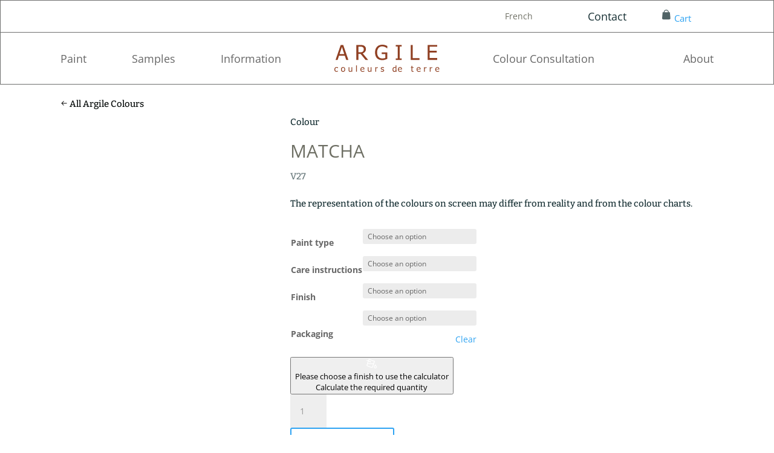

--- FILE ---
content_type: text/html; charset=UTF-8
request_url: https://argile-peinture.co.uk/product/matcha-3/
body_size: 46580
content:
<!DOCTYPE html>
<html lang="en-GB">
<head>
	<meta charset="UTF-8" />
<meta http-equiv="X-UA-Compatible" content="IE=edge">
	<link rel="pingback" href="https://argile-peinture.co.uk/xmlrpc.php" />

	<script type="text/javascript">
		document.documentElement.className = 'js';
	</script>
	
	<title>MATCHA &#x2d; Argile</title>
<link rel="preconnect" href="https://fonts.gstatic.com" crossorigin /><style id="et-divi-open-sans-inline-css">/* Original: https://fonts.googleapis.com/css?family=Open+Sans:300italic,400italic,600italic,700italic,800italic,400,300,600,700,800&#038;subset=cyrillic,cyrillic-ext,greek,greek-ext,hebrew,latin,latin-ext,vietnamese&#038;display=swap *//* User Agent: Mozilla/5.0 (Unknown; Linux x86_64) AppleWebKit/538.1 (KHTML, like Gecko) Safari/538.1 Daum/4.1 */@font-face {font-family: 'Open Sans';font-style: italic;font-weight: 300;font-stretch: normal;font-display: swap;src: url(https://fonts.gstatic.com/s/opensans/v44/memQYaGs126MiZpBA-UFUIcVXSCEkx2cmqvXlWq8tWZ0Pw86hd0Rk5hkaVc.ttf) format('truetype');}@font-face {font-family: 'Open Sans';font-style: italic;font-weight: 400;font-stretch: normal;font-display: swap;src: url(https://fonts.gstatic.com/s/opensans/v44/memQYaGs126MiZpBA-UFUIcVXSCEkx2cmqvXlWq8tWZ0Pw86hd0Rk8ZkaVc.ttf) format('truetype');}@font-face {font-family: 'Open Sans';font-style: italic;font-weight: 600;font-stretch: normal;font-display: swap;src: url(https://fonts.gstatic.com/s/opensans/v44/memQYaGs126MiZpBA-UFUIcVXSCEkx2cmqvXlWq8tWZ0Pw86hd0RkxhjaVc.ttf) format('truetype');}@font-face {font-family: 'Open Sans';font-style: italic;font-weight: 700;font-stretch: normal;font-display: swap;src: url(https://fonts.gstatic.com/s/opensans/v44/memQYaGs126MiZpBA-UFUIcVXSCEkx2cmqvXlWq8tWZ0Pw86hd0RkyFjaVc.ttf) format('truetype');}@font-face {font-family: 'Open Sans';font-style: italic;font-weight: 800;font-stretch: normal;font-display: swap;src: url(https://fonts.gstatic.com/s/opensans/v44/memQYaGs126MiZpBA-UFUIcVXSCEkx2cmqvXlWq8tWZ0Pw86hd0Rk0ZjaVc.ttf) format('truetype');}@font-face {font-family: 'Open Sans';font-style: normal;font-weight: 300;font-stretch: normal;font-display: swap;src: url(https://fonts.gstatic.com/s/opensans/v44/memSYaGs126MiZpBA-UvWbX2vVnXBbObj2OVZyOOSr4dVJWUgsiH0C4n.ttf) format('truetype');}@font-face {font-family: 'Open Sans';font-style: normal;font-weight: 400;font-stretch: normal;font-display: swap;src: url(https://fonts.gstatic.com/s/opensans/v44/memSYaGs126MiZpBA-UvWbX2vVnXBbObj2OVZyOOSr4dVJWUgsjZ0C4n.ttf) format('truetype');}@font-face {font-family: 'Open Sans';font-style: normal;font-weight: 600;font-stretch: normal;font-display: swap;src: url(https://fonts.gstatic.com/s/opensans/v44/memSYaGs126MiZpBA-UvWbX2vVnXBbObj2OVZyOOSr4dVJWUgsgH1y4n.ttf) format('truetype');}@font-face {font-family: 'Open Sans';font-style: normal;font-weight: 700;font-stretch: normal;font-display: swap;src: url(https://fonts.gstatic.com/s/opensans/v44/memSYaGs126MiZpBA-UvWbX2vVnXBbObj2OVZyOOSr4dVJWUgsg-1y4n.ttf) format('truetype');}@font-face {font-family: 'Open Sans';font-style: normal;font-weight: 800;font-stretch: normal;font-display: swap;src: url(https://fonts.gstatic.com/s/opensans/v44/memSYaGs126MiZpBA-UvWbX2vVnXBbObj2OVZyOOSr4dVJWUgshZ1y4n.ttf) format('truetype');}/* User Agent: Mozilla/5.0 (Windows NT 6.1; WOW64; rv:27.0) Gecko/20100101 Firefox/27.0 */@font-face {font-family: 'Open Sans';font-style: italic;font-weight: 300;font-stretch: normal;font-display: swap;src: url(https://fonts.gstatic.com/l/font?kit=memQYaGs126MiZpBA-UFUIcVXSCEkx2cmqvXlWq8tWZ0Pw86hd0Rk5hkaVQ&skey=743457fe2cc29280&v=v44) format('woff');}@font-face {font-family: 'Open Sans';font-style: italic;font-weight: 400;font-stretch: normal;font-display: swap;src: url(https://fonts.gstatic.com/l/font?kit=memQYaGs126MiZpBA-UFUIcVXSCEkx2cmqvXlWq8tWZ0Pw86hd0Rk8ZkaVQ&skey=743457fe2cc29280&v=v44) format('woff');}@font-face {font-family: 'Open Sans';font-style: italic;font-weight: 600;font-stretch: normal;font-display: swap;src: url(https://fonts.gstatic.com/l/font?kit=memQYaGs126MiZpBA-UFUIcVXSCEkx2cmqvXlWq8tWZ0Pw86hd0RkxhjaVQ&skey=743457fe2cc29280&v=v44) format('woff');}@font-face {font-family: 'Open Sans';font-style: italic;font-weight: 700;font-stretch: normal;font-display: swap;src: url(https://fonts.gstatic.com/l/font?kit=memQYaGs126MiZpBA-UFUIcVXSCEkx2cmqvXlWq8tWZ0Pw86hd0RkyFjaVQ&skey=743457fe2cc29280&v=v44) format('woff');}@font-face {font-family: 'Open Sans';font-style: italic;font-weight: 800;font-stretch: normal;font-display: swap;src: url(https://fonts.gstatic.com/l/font?kit=memQYaGs126MiZpBA-UFUIcVXSCEkx2cmqvXlWq8tWZ0Pw86hd0Rk0ZjaVQ&skey=743457fe2cc29280&v=v44) format('woff');}@font-face {font-family: 'Open Sans';font-style: normal;font-weight: 300;font-stretch: normal;font-display: swap;src: url(https://fonts.gstatic.com/l/font?kit=memSYaGs126MiZpBA-UvWbX2vVnXBbObj2OVZyOOSr4dVJWUgsiH0C4k&skey=62c1cbfccc78b4b2&v=v44) format('woff');}@font-face {font-family: 'Open Sans';font-style: normal;font-weight: 400;font-stretch: normal;font-display: swap;src: url(https://fonts.gstatic.com/l/font?kit=memSYaGs126MiZpBA-UvWbX2vVnXBbObj2OVZyOOSr4dVJWUgsjZ0C4k&skey=62c1cbfccc78b4b2&v=v44) format('woff');}@font-face {font-family: 'Open Sans';font-style: normal;font-weight: 600;font-stretch: normal;font-display: swap;src: url(https://fonts.gstatic.com/l/font?kit=memSYaGs126MiZpBA-UvWbX2vVnXBbObj2OVZyOOSr4dVJWUgsgH1y4k&skey=62c1cbfccc78b4b2&v=v44) format('woff');}@font-face {font-family: 'Open Sans';font-style: normal;font-weight: 700;font-stretch: normal;font-display: swap;src: url(https://fonts.gstatic.com/l/font?kit=memSYaGs126MiZpBA-UvWbX2vVnXBbObj2OVZyOOSr4dVJWUgsg-1y4k&skey=62c1cbfccc78b4b2&v=v44) format('woff');}@font-face {font-family: 'Open Sans';font-style: normal;font-weight: 800;font-stretch: normal;font-display: swap;src: url(https://fonts.gstatic.com/l/font?kit=memSYaGs126MiZpBA-UvWbX2vVnXBbObj2OVZyOOSr4dVJWUgshZ1y4k&skey=62c1cbfccc78b4b2&v=v44) format('woff');}/* User Agent: Mozilla/5.0 (Windows NT 6.3; rv:39.0) Gecko/20100101 Firefox/39.0 */@font-face {font-family: 'Open Sans';font-style: italic;font-weight: 300;font-stretch: normal;font-display: swap;src: url(https://fonts.gstatic.com/s/opensans/v44/memQYaGs126MiZpBA-UFUIcVXSCEkx2cmqvXlWq8tWZ0Pw86hd0Rk5hkaVI.woff2) format('woff2');}@font-face {font-family: 'Open Sans';font-style: italic;font-weight: 400;font-stretch: normal;font-display: swap;src: url(https://fonts.gstatic.com/s/opensans/v44/memQYaGs126MiZpBA-UFUIcVXSCEkx2cmqvXlWq8tWZ0Pw86hd0Rk8ZkaVI.woff2) format('woff2');}@font-face {font-family: 'Open Sans';font-style: italic;font-weight: 600;font-stretch: normal;font-display: swap;src: url(https://fonts.gstatic.com/s/opensans/v44/memQYaGs126MiZpBA-UFUIcVXSCEkx2cmqvXlWq8tWZ0Pw86hd0RkxhjaVI.woff2) format('woff2');}@font-face {font-family: 'Open Sans';font-style: italic;font-weight: 700;font-stretch: normal;font-display: swap;src: url(https://fonts.gstatic.com/s/opensans/v44/memQYaGs126MiZpBA-UFUIcVXSCEkx2cmqvXlWq8tWZ0Pw86hd0RkyFjaVI.woff2) format('woff2');}@font-face {font-family: 'Open Sans';font-style: italic;font-weight: 800;font-stretch: normal;font-display: swap;src: url(https://fonts.gstatic.com/s/opensans/v44/memQYaGs126MiZpBA-UFUIcVXSCEkx2cmqvXlWq8tWZ0Pw86hd0Rk0ZjaVI.woff2) format('woff2');}@font-face {font-family: 'Open Sans';font-style: normal;font-weight: 300;font-stretch: normal;font-display: swap;src: url(https://fonts.gstatic.com/s/opensans/v44/memSYaGs126MiZpBA-UvWbX2vVnXBbObj2OVZyOOSr4dVJWUgsiH0C4i.woff2) format('woff2');}@font-face {font-family: 'Open Sans';font-style: normal;font-weight: 400;font-stretch: normal;font-display: swap;src: url(https://fonts.gstatic.com/s/opensans/v44/memSYaGs126MiZpBA-UvWbX2vVnXBbObj2OVZyOOSr4dVJWUgsjZ0C4i.woff2) format('woff2');}@font-face {font-family: 'Open Sans';font-style: normal;font-weight: 600;font-stretch: normal;font-display: swap;src: url(https://fonts.gstatic.com/s/opensans/v44/memSYaGs126MiZpBA-UvWbX2vVnXBbObj2OVZyOOSr4dVJWUgsgH1y4i.woff2) format('woff2');}@font-face {font-family: 'Open Sans';font-style: normal;font-weight: 700;font-stretch: normal;font-display: swap;src: url(https://fonts.gstatic.com/s/opensans/v44/memSYaGs126MiZpBA-UvWbX2vVnXBbObj2OVZyOOSr4dVJWUgsg-1y4i.woff2) format('woff2');}@font-face {font-family: 'Open Sans';font-style: normal;font-weight: 800;font-stretch: normal;font-display: swap;src: url(https://fonts.gstatic.com/s/opensans/v44/memSYaGs126MiZpBA-UvWbX2vVnXBbObj2OVZyOOSr4dVJWUgshZ1y4i.woff2) format('woff2');}</style><style id="et-builder-googlefonts-cached-inline">/* Original: https://fonts.googleapis.com/css?family=Bitter:100,200,300,regular,500,600,700,800,900,100italic,200italic,300italic,italic,500italic,600italic,700italic,800italic,900italic|Roboto:100,100italic,300,300italic,regular,italic,500,500italic,700,700italic,900,900italic|Lora:regular,500,600,700,italic,500italic,600italic,700italic&#038;subset=cyrillic,cyrillic-ext,latin,latin-ext,vietnamese,greek,greek-ext&#038;display=swap *//* User Agent: Mozilla/5.0 (Unknown; Linux x86_64) AppleWebKit/538.1 (KHTML, like Gecko) Safari/538.1 Daum/4.1 */@font-face {font-family: 'Bitter';font-style: italic;font-weight: 100;font-display: swap;src: url(https://fonts.gstatic.com/s/bitter/v40/raxjHiqOu8IVPmn7epZnDMyKBvHf5D6c4P3OWA.ttf) format('truetype');}@font-face {font-family: 'Bitter';font-style: italic;font-weight: 200;font-display: swap;src: url(https://fonts.gstatic.com/s/bitter/v40/raxjHiqOu8IVPmn7epZnDMyKBvHf5D6cYPzOWA.ttf) format('truetype');}@font-face {font-family: 'Bitter';font-style: italic;font-weight: 300;font-display: swap;src: url(https://fonts.gstatic.com/s/bitter/v40/raxjHiqOu8IVPmn7epZnDMyKBvHf5D6cvvzOWA.ttf) format('truetype');}@font-face {font-family: 'Bitter';font-style: italic;font-weight: 400;font-display: swap;src: url(https://fonts.gstatic.com/s/bitter/v40/raxjHiqOu8IVPmn7epZnDMyKBvHf5D6c4PzOWA.ttf) format('truetype');}@font-face {font-family: 'Bitter';font-style: italic;font-weight: 500;font-display: swap;src: url(https://fonts.gstatic.com/s/bitter/v40/raxjHiqOu8IVPmn7epZnDMyKBvHf5D6c0vzOWA.ttf) format('truetype');}@font-face {font-family: 'Bitter';font-style: italic;font-weight: 600;font-display: swap;src: url(https://fonts.gstatic.com/s/bitter/v40/raxjHiqOu8IVPmn7epZnDMyKBvHf5D6cPvvOWA.ttf) format('truetype');}@font-face {font-family: 'Bitter';font-style: italic;font-weight: 700;font-display: swap;src: url(https://fonts.gstatic.com/s/bitter/v40/raxjHiqOu8IVPmn7epZnDMyKBvHf5D6cB_vOWA.ttf) format('truetype');}@font-face {font-family: 'Bitter';font-style: italic;font-weight: 800;font-display: swap;src: url(https://fonts.gstatic.com/s/bitter/v40/raxjHiqOu8IVPmn7epZnDMyKBvHf5D6cYPvOWA.ttf) format('truetype');}@font-face {font-family: 'Bitter';font-style: italic;font-weight: 900;font-display: swap;src: url(https://fonts.gstatic.com/s/bitter/v40/raxjHiqOu8IVPmn7epZnDMyKBvHf5D6cSfvOWA.ttf) format('truetype');}@font-face {font-family: 'Bitter';font-style: normal;font-weight: 100;font-display: swap;src: url(https://fonts.gstatic.com/s/bitter/v40/raxhHiqOu8IVPmnRc6SY1KXhnF_Y8fbeCL8.ttf) format('truetype');}@font-face {font-family: 'Bitter';font-style: normal;font-weight: 200;font-display: swap;src: url(https://fonts.gstatic.com/s/bitter/v40/raxhHiqOu8IVPmnRc6SY1KXhnF_Y8XbfCL8.ttf) format('truetype');}@font-face {font-family: 'Bitter';font-style: normal;font-weight: 300;font-display: swap;src: url(https://fonts.gstatic.com/s/bitter/v40/raxhHiqOu8IVPmnRc6SY1KXhnF_Y8ajfCL8.ttf) format('truetype');}@font-face {font-family: 'Bitter';font-style: normal;font-weight: 400;font-display: swap;src: url(https://fonts.gstatic.com/s/bitter/v40/raxhHiqOu8IVPmnRc6SY1KXhnF_Y8fbfCL8.ttf) format('truetype');}@font-face {font-family: 'Bitter';font-style: normal;font-weight: 500;font-display: swap;src: url(https://fonts.gstatic.com/s/bitter/v40/raxhHiqOu8IVPmnRc6SY1KXhnF_Y8cTfCL8.ttf) format('truetype');}@font-face {font-family: 'Bitter';font-style: normal;font-weight: 600;font-display: swap;src: url(https://fonts.gstatic.com/s/bitter/v40/raxhHiqOu8IVPmnRc6SY1KXhnF_Y8SjYCL8.ttf) format('truetype');}@font-face {font-family: 'Bitter';font-style: normal;font-weight: 700;font-display: swap;src: url(https://fonts.gstatic.com/s/bitter/v40/raxhHiqOu8IVPmnRc6SY1KXhnF_Y8RHYCL8.ttf) format('truetype');}@font-face {font-family: 'Bitter';font-style: normal;font-weight: 800;font-display: swap;src: url(https://fonts.gstatic.com/s/bitter/v40/raxhHiqOu8IVPmnRc6SY1KXhnF_Y8XbYCL8.ttf) format('truetype');}@font-face {font-family: 'Bitter';font-style: normal;font-weight: 900;font-display: swap;src: url(https://fonts.gstatic.com/s/bitter/v40/raxhHiqOu8IVPmnRc6SY1KXhnF_Y8V_YCL8.ttf) format('truetype');}@font-face {font-family: 'Lora';font-style: italic;font-weight: 400;font-display: swap;src: url(https://fonts.gstatic.com/s/lora/v37/0QI8MX1D_JOuMw_hLdO6T2wV9KnW-MoFkqg.ttf) format('truetype');}@font-face {font-family: 'Lora';font-style: italic;font-weight: 500;font-display: swap;src: url(https://fonts.gstatic.com/s/lora/v37/0QI8MX1D_JOuMw_hLdO6T2wV9KnW-PgFkqg.ttf) format('truetype');}@font-face {font-family: 'Lora';font-style: italic;font-weight: 600;font-display: swap;src: url(https://fonts.gstatic.com/s/lora/v37/0QI8MX1D_JOuMw_hLdO6T2wV9KnW-BQCkqg.ttf) format('truetype');}@font-face {font-family: 'Lora';font-style: italic;font-weight: 700;font-display: swap;src: url(https://fonts.gstatic.com/s/lora/v37/0QI8MX1D_JOuMw_hLdO6T2wV9KnW-C0Ckqg.ttf) format('truetype');}@font-face {font-family: 'Lora';font-style: normal;font-weight: 400;font-display: swap;src: url(https://fonts.gstatic.com/s/lora/v37/0QI6MX1D_JOuGQbT0gvTJPa787weuyJG.ttf) format('truetype');}@font-face {font-family: 'Lora';font-style: normal;font-weight: 500;font-display: swap;src: url(https://fonts.gstatic.com/s/lora/v37/0QI6MX1D_JOuGQbT0gvTJPa787wsuyJG.ttf) format('truetype');}@font-face {font-family: 'Lora';font-style: normal;font-weight: 600;font-display: swap;src: url(https://fonts.gstatic.com/s/lora/v37/0QI6MX1D_JOuGQbT0gvTJPa787zAvCJG.ttf) format('truetype');}@font-face {font-family: 'Lora';font-style: normal;font-weight: 700;font-display: swap;src: url(https://fonts.gstatic.com/s/lora/v37/0QI6MX1D_JOuGQbT0gvTJPa787z5vCJG.ttf) format('truetype');}@font-face {font-family: 'Roboto';font-style: italic;font-weight: 100;font-stretch: normal;font-display: swap;src: url(https://fonts.gstatic.com/s/roboto/v50/KFOKCnqEu92Fr1Mu53ZEC9_Vu3r1gIhOszmOClHrs6ljXfMMLoHRiA8.ttf) format('truetype');}@font-face {font-family: 'Roboto';font-style: italic;font-weight: 300;font-stretch: normal;font-display: swap;src: url(https://fonts.gstatic.com/s/roboto/v50/KFOKCnqEu92Fr1Mu53ZEC9_Vu3r1gIhOszmOClHrs6ljXfMMLt_QiA8.ttf) format('truetype');}@font-face {font-family: 'Roboto';font-style: italic;font-weight: 400;font-stretch: normal;font-display: swap;src: url(https://fonts.gstatic.com/s/roboto/v50/KFOKCnqEu92Fr1Mu53ZEC9_Vu3r1gIhOszmOClHrs6ljXfMMLoHQiA8.ttf) format('truetype');}@font-face {font-family: 'Roboto';font-style: italic;font-weight: 500;font-stretch: normal;font-display: swap;src: url(https://fonts.gstatic.com/s/roboto/v50/KFOKCnqEu92Fr1Mu53ZEC9_Vu3r1gIhOszmOClHrs6ljXfMMLrPQiA8.ttf) format('truetype');}@font-face {font-family: 'Roboto';font-style: italic;font-weight: 700;font-stretch: normal;font-display: swap;src: url(https://fonts.gstatic.com/s/roboto/v50/KFOKCnqEu92Fr1Mu53ZEC9_Vu3r1gIhOszmOClHrs6ljXfMMLmbXiA8.ttf) format('truetype');}@font-face {font-family: 'Roboto';font-style: italic;font-weight: 900;font-stretch: normal;font-display: swap;src: url(https://fonts.gstatic.com/s/roboto/v50/KFOKCnqEu92Fr1Mu53ZEC9_Vu3r1gIhOszmOClHrs6ljXfMMLijXiA8.ttf) format('truetype');}@font-face {font-family: 'Roboto';font-style: normal;font-weight: 100;font-stretch: normal;font-display: swap;src: url(https://fonts.gstatic.com/s/roboto/v50/KFOMCnqEu92Fr1ME7kSn66aGLdTylUAMQXC89YmC2DPNWubEbGmT.ttf) format('truetype');}@font-face {font-family: 'Roboto';font-style: normal;font-weight: 300;font-stretch: normal;font-display: swap;src: url(https://fonts.gstatic.com/s/roboto/v50/KFOMCnqEu92Fr1ME7kSn66aGLdTylUAMQXC89YmC2DPNWuaabWmT.ttf) format('truetype');}@font-face {font-family: 'Roboto';font-style: normal;font-weight: 400;font-stretch: normal;font-display: swap;src: url(https://fonts.gstatic.com/s/roboto/v50/KFOMCnqEu92Fr1ME7kSn66aGLdTylUAMQXC89YmC2DPNWubEbWmT.ttf) format('truetype');}@font-face {font-family: 'Roboto';font-style: normal;font-weight: 500;font-stretch: normal;font-display: swap;src: url(https://fonts.gstatic.com/s/roboto/v50/KFOMCnqEu92Fr1ME7kSn66aGLdTylUAMQXC89YmC2DPNWub2bWmT.ttf) format('truetype');}@font-face {font-family: 'Roboto';font-style: normal;font-weight: 700;font-stretch: normal;font-display: swap;src: url(https://fonts.gstatic.com/s/roboto/v50/KFOMCnqEu92Fr1ME7kSn66aGLdTylUAMQXC89YmC2DPNWuYjammT.ttf) format('truetype');}@font-face {font-family: 'Roboto';font-style: normal;font-weight: 900;font-stretch: normal;font-display: swap;src: url(https://fonts.gstatic.com/s/roboto/v50/KFOMCnqEu92Fr1ME7kSn66aGLdTylUAMQXC89YmC2DPNWuZtammT.ttf) format('truetype');}/* User Agent: Mozilla/5.0 (Windows NT 6.1; WOW64; rv:27.0) Gecko/20100101 Firefox/27.0 */@font-face {font-family: 'Bitter';font-style: italic;font-weight: 100;font-display: swap;src: url(https://fonts.gstatic.com/l/font?kit=raxjHiqOu8IVPmn7epZnDMyKBvHf5D6c4P3OWw&skey=7ce735f7301da1b7&v=v40) format('woff');}@font-face {font-family: 'Bitter';font-style: italic;font-weight: 200;font-display: swap;src: url(https://fonts.gstatic.com/l/font?kit=raxjHiqOu8IVPmn7epZnDMyKBvHf5D6cYPzOWw&skey=7ce735f7301da1b7&v=v40) format('woff');}@font-face {font-family: 'Bitter';font-style: italic;font-weight: 300;font-display: swap;src: url(https://fonts.gstatic.com/l/font?kit=raxjHiqOu8IVPmn7epZnDMyKBvHf5D6cvvzOWw&skey=7ce735f7301da1b7&v=v40) format('woff');}@font-face {font-family: 'Bitter';font-style: italic;font-weight: 400;font-display: swap;src: url(https://fonts.gstatic.com/l/font?kit=raxjHiqOu8IVPmn7epZnDMyKBvHf5D6c4PzOWw&skey=7ce735f7301da1b7&v=v40) format('woff');}@font-face {font-family: 'Bitter';font-style: italic;font-weight: 500;font-display: swap;src: url(https://fonts.gstatic.com/l/font?kit=raxjHiqOu8IVPmn7epZnDMyKBvHf5D6c0vzOWw&skey=7ce735f7301da1b7&v=v40) format('woff');}@font-face {font-family: 'Bitter';font-style: italic;font-weight: 600;font-display: swap;src: url(https://fonts.gstatic.com/l/font?kit=raxjHiqOu8IVPmn7epZnDMyKBvHf5D6cPvvOWw&skey=7ce735f7301da1b7&v=v40) format('woff');}@font-face {font-family: 'Bitter';font-style: italic;font-weight: 700;font-display: swap;src: url(https://fonts.gstatic.com/l/font?kit=raxjHiqOu8IVPmn7epZnDMyKBvHf5D6cB_vOWw&skey=7ce735f7301da1b7&v=v40) format('woff');}@font-face {font-family: 'Bitter';font-style: italic;font-weight: 800;font-display: swap;src: url(https://fonts.gstatic.com/l/font?kit=raxjHiqOu8IVPmn7epZnDMyKBvHf5D6cYPvOWw&skey=7ce735f7301da1b7&v=v40) format('woff');}@font-face {font-family: 'Bitter';font-style: italic;font-weight: 900;font-display: swap;src: url(https://fonts.gstatic.com/l/font?kit=raxjHiqOu8IVPmn7epZnDMyKBvHf5D6cSfvOWw&skey=7ce735f7301da1b7&v=v40) format('woff');}@font-face {font-family: 'Bitter';font-style: normal;font-weight: 100;font-display: swap;src: url(https://fonts.gstatic.com/l/font?kit=raxhHiqOu8IVPmnRc6SY1KXhnF_Y8fbeCLw&skey=c92268a3e57ee309&v=v40) format('woff');}@font-face {font-family: 'Bitter';font-style: normal;font-weight: 200;font-display: swap;src: url(https://fonts.gstatic.com/l/font?kit=raxhHiqOu8IVPmnRc6SY1KXhnF_Y8XbfCLw&skey=c92268a3e57ee309&v=v40) format('woff');}@font-face {font-family: 'Bitter';font-style: normal;font-weight: 300;font-display: swap;src: url(https://fonts.gstatic.com/l/font?kit=raxhHiqOu8IVPmnRc6SY1KXhnF_Y8ajfCLw&skey=c92268a3e57ee309&v=v40) format('woff');}@font-face {font-family: 'Bitter';font-style: normal;font-weight: 400;font-display: swap;src: url(https://fonts.gstatic.com/l/font?kit=raxhHiqOu8IVPmnRc6SY1KXhnF_Y8fbfCLw&skey=c92268a3e57ee309&v=v40) format('woff');}@font-face {font-family: 'Bitter';font-style: normal;font-weight: 500;font-display: swap;src: url(https://fonts.gstatic.com/l/font?kit=raxhHiqOu8IVPmnRc6SY1KXhnF_Y8cTfCLw&skey=c92268a3e57ee309&v=v40) format('woff');}@font-face {font-family: 'Bitter';font-style: normal;font-weight: 600;font-display: swap;src: url(https://fonts.gstatic.com/l/font?kit=raxhHiqOu8IVPmnRc6SY1KXhnF_Y8SjYCLw&skey=c92268a3e57ee309&v=v40) format('woff');}@font-face {font-family: 'Bitter';font-style: normal;font-weight: 700;font-display: swap;src: url(https://fonts.gstatic.com/l/font?kit=raxhHiqOu8IVPmnRc6SY1KXhnF_Y8RHYCLw&skey=c92268a3e57ee309&v=v40) format('woff');}@font-face {font-family: 'Bitter';font-style: normal;font-weight: 800;font-display: swap;src: url(https://fonts.gstatic.com/l/font?kit=raxhHiqOu8IVPmnRc6SY1KXhnF_Y8XbYCLw&skey=c92268a3e57ee309&v=v40) format('woff');}@font-face {font-family: 'Bitter';font-style: normal;font-weight: 900;font-display: swap;src: url(https://fonts.gstatic.com/l/font?kit=raxhHiqOu8IVPmnRc6SY1KXhnF_Y8V_YCLw&skey=c92268a3e57ee309&v=v40) format('woff');}@font-face {font-family: 'Lora';font-style: italic;font-weight: 400;font-display: swap;src: url(https://fonts.gstatic.com/l/font?kit=0QI8MX1D_JOuMw_hLdO6T2wV9KnW-MoFkqs&skey=92aaeeb853a906d8&v=v37) format('woff');}@font-face {font-family: 'Lora';font-style: italic;font-weight: 500;font-display: swap;src: url(https://fonts.gstatic.com/l/font?kit=0QI8MX1D_JOuMw_hLdO6T2wV9KnW-PgFkqs&skey=92aaeeb853a906d8&v=v37) format('woff');}@font-face {font-family: 'Lora';font-style: italic;font-weight: 600;font-display: swap;src: url(https://fonts.gstatic.com/l/font?kit=0QI8MX1D_JOuMw_hLdO6T2wV9KnW-BQCkqs&skey=92aaeeb853a906d8&v=v37) format('woff');}@font-face {font-family: 'Lora';font-style: italic;font-weight: 700;font-display: swap;src: url(https://fonts.gstatic.com/l/font?kit=0QI8MX1D_JOuMw_hLdO6T2wV9KnW-C0Ckqs&skey=92aaeeb853a906d8&v=v37) format('woff');}@font-face {font-family: 'Lora';font-style: normal;font-weight: 400;font-display: swap;src: url(https://fonts.gstatic.com/l/font?kit=0QI6MX1D_JOuGQbT0gvTJPa787weuyJF&skey=1d294b6d956fb8e&v=v37) format('woff');}@font-face {font-family: 'Lora';font-style: normal;font-weight: 500;font-display: swap;src: url(https://fonts.gstatic.com/l/font?kit=0QI6MX1D_JOuGQbT0gvTJPa787wsuyJF&skey=1d294b6d956fb8e&v=v37) format('woff');}@font-face {font-family: 'Lora';font-style: normal;font-weight: 600;font-display: swap;src: url(https://fonts.gstatic.com/l/font?kit=0QI6MX1D_JOuGQbT0gvTJPa787zAvCJF&skey=1d294b6d956fb8e&v=v37) format('woff');}@font-face {font-family: 'Lora';font-style: normal;font-weight: 700;font-display: swap;src: url(https://fonts.gstatic.com/l/font?kit=0QI6MX1D_JOuGQbT0gvTJPa787z5vCJF&skey=1d294b6d956fb8e&v=v37) format('woff');}@font-face {font-family: 'Roboto';font-style: italic;font-weight: 100;font-stretch: normal;font-display: swap;src: url(https://fonts.gstatic.com/l/font?kit=KFOKCnqEu92Fr1Mu53ZEC9_Vu3r1gIhOszmOClHrs6ljXfMMLoHRiAw&skey=c608c610063635f9&v=v50) format('woff');}@font-face {font-family: 'Roboto';font-style: italic;font-weight: 300;font-stretch: normal;font-display: swap;src: url(https://fonts.gstatic.com/l/font?kit=KFOKCnqEu92Fr1Mu53ZEC9_Vu3r1gIhOszmOClHrs6ljXfMMLt_QiAw&skey=c608c610063635f9&v=v50) format('woff');}@font-face {font-family: 'Roboto';font-style: italic;font-weight: 400;font-stretch: normal;font-display: swap;src: url(https://fonts.gstatic.com/l/font?kit=KFOKCnqEu92Fr1Mu53ZEC9_Vu3r1gIhOszmOClHrs6ljXfMMLoHQiAw&skey=c608c610063635f9&v=v50) format('woff');}@font-face {font-family: 'Roboto';font-style: italic;font-weight: 500;font-stretch: normal;font-display: swap;src: url(https://fonts.gstatic.com/l/font?kit=KFOKCnqEu92Fr1Mu53ZEC9_Vu3r1gIhOszmOClHrs6ljXfMMLrPQiAw&skey=c608c610063635f9&v=v50) format('woff');}@font-face {font-family: 'Roboto';font-style: italic;font-weight: 700;font-stretch: normal;font-display: swap;src: url(https://fonts.gstatic.com/l/font?kit=KFOKCnqEu92Fr1Mu53ZEC9_Vu3r1gIhOszmOClHrs6ljXfMMLmbXiAw&skey=c608c610063635f9&v=v50) format('woff');}@font-face {font-family: 'Roboto';font-style: italic;font-weight: 900;font-stretch: normal;font-display: swap;src: url(https://fonts.gstatic.com/l/font?kit=KFOKCnqEu92Fr1Mu53ZEC9_Vu3r1gIhOszmOClHrs6ljXfMMLijXiAw&skey=c608c610063635f9&v=v50) format('woff');}@font-face {font-family: 'Roboto';font-style: normal;font-weight: 100;font-stretch: normal;font-display: swap;src: url(https://fonts.gstatic.com/l/font?kit=KFOMCnqEu92Fr1ME7kSn66aGLdTylUAMQXC89YmC2DPNWubEbGmQ&skey=a0a0114a1dcab3ac&v=v50) format('woff');}@font-face {font-family: 'Roboto';font-style: normal;font-weight: 300;font-stretch: normal;font-display: swap;src: url(https://fonts.gstatic.com/l/font?kit=KFOMCnqEu92Fr1ME7kSn66aGLdTylUAMQXC89YmC2DPNWuaabWmQ&skey=a0a0114a1dcab3ac&v=v50) format('woff');}@font-face {font-family: 'Roboto';font-style: normal;font-weight: 400;font-stretch: normal;font-display: swap;src: url(https://fonts.gstatic.com/l/font?kit=KFOMCnqEu92Fr1ME7kSn66aGLdTylUAMQXC89YmC2DPNWubEbWmQ&skey=a0a0114a1dcab3ac&v=v50) format('woff');}@font-face {font-family: 'Roboto';font-style: normal;font-weight: 500;font-stretch: normal;font-display: swap;src: url(https://fonts.gstatic.com/l/font?kit=KFOMCnqEu92Fr1ME7kSn66aGLdTylUAMQXC89YmC2DPNWub2bWmQ&skey=a0a0114a1dcab3ac&v=v50) format('woff');}@font-face {font-family: 'Roboto';font-style: normal;font-weight: 700;font-stretch: normal;font-display: swap;src: url(https://fonts.gstatic.com/l/font?kit=KFOMCnqEu92Fr1ME7kSn66aGLdTylUAMQXC89YmC2DPNWuYjammQ&skey=a0a0114a1dcab3ac&v=v50) format('woff');}@font-face {font-family: 'Roboto';font-style: normal;font-weight: 900;font-stretch: normal;font-display: swap;src: url(https://fonts.gstatic.com/l/font?kit=KFOMCnqEu92Fr1ME7kSn66aGLdTylUAMQXC89YmC2DPNWuZtammQ&skey=a0a0114a1dcab3ac&v=v50) format('woff');}/* User Agent: Mozilla/5.0 (Windows NT 6.3; rv:39.0) Gecko/20100101 Firefox/39.0 */@font-face {font-family: 'Bitter';font-style: italic;font-weight: 100;font-display: swap;src: url(https://fonts.gstatic.com/s/bitter/v40/raxjHiqOu8IVPmn7epZnDMyKBvHf5D6c4P3OXQ.woff2) format('woff2');}@font-face {font-family: 'Bitter';font-style: italic;font-weight: 200;font-display: swap;src: url(https://fonts.gstatic.com/s/bitter/v40/raxjHiqOu8IVPmn7epZnDMyKBvHf5D6cYPzOXQ.woff2) format('woff2');}@font-face {font-family: 'Bitter';font-style: italic;font-weight: 300;font-display: swap;src: url(https://fonts.gstatic.com/s/bitter/v40/raxjHiqOu8IVPmn7epZnDMyKBvHf5D6cvvzOXQ.woff2) format('woff2');}@font-face {font-family: 'Bitter';font-style: italic;font-weight: 400;font-display: swap;src: url(https://fonts.gstatic.com/s/bitter/v40/raxjHiqOu8IVPmn7epZnDMyKBvHf5D6c4PzOXQ.woff2) format('woff2');}@font-face {font-family: 'Bitter';font-style: italic;font-weight: 500;font-display: swap;src: url(https://fonts.gstatic.com/s/bitter/v40/raxjHiqOu8IVPmn7epZnDMyKBvHf5D6c0vzOXQ.woff2) format('woff2');}@font-face {font-family: 'Bitter';font-style: italic;font-weight: 600;font-display: swap;src: url(https://fonts.gstatic.com/s/bitter/v40/raxjHiqOu8IVPmn7epZnDMyKBvHf5D6cPvvOXQ.woff2) format('woff2');}@font-face {font-family: 'Bitter';font-style: italic;font-weight: 700;font-display: swap;src: url(https://fonts.gstatic.com/s/bitter/v40/raxjHiqOu8IVPmn7epZnDMyKBvHf5D6cB_vOXQ.woff2) format('woff2');}@font-face {font-family: 'Bitter';font-style: italic;font-weight: 800;font-display: swap;src: url(https://fonts.gstatic.com/s/bitter/v40/raxjHiqOu8IVPmn7epZnDMyKBvHf5D6cYPvOXQ.woff2) format('woff2');}@font-face {font-family: 'Bitter';font-style: italic;font-weight: 900;font-display: swap;src: url(https://fonts.gstatic.com/s/bitter/v40/raxjHiqOu8IVPmn7epZnDMyKBvHf5D6cSfvOXQ.woff2) format('woff2');}@font-face {font-family: 'Bitter';font-style: normal;font-weight: 100;font-display: swap;src: url(https://fonts.gstatic.com/s/bitter/v40/raxhHiqOu8IVPmnRc6SY1KXhnF_Y8fbeCLo.woff2) format('woff2');}@font-face {font-family: 'Bitter';font-style: normal;font-weight: 200;font-display: swap;src: url(https://fonts.gstatic.com/s/bitter/v40/raxhHiqOu8IVPmnRc6SY1KXhnF_Y8XbfCLo.woff2) format('woff2');}@font-face {font-family: 'Bitter';font-style: normal;font-weight: 300;font-display: swap;src: url(https://fonts.gstatic.com/s/bitter/v40/raxhHiqOu8IVPmnRc6SY1KXhnF_Y8ajfCLo.woff2) format('woff2');}@font-face {font-family: 'Bitter';font-style: normal;font-weight: 400;font-display: swap;src: url(https://fonts.gstatic.com/s/bitter/v40/raxhHiqOu8IVPmnRc6SY1KXhnF_Y8fbfCLo.woff2) format('woff2');}@font-face {font-family: 'Bitter';font-style: normal;font-weight: 500;font-display: swap;src: url(https://fonts.gstatic.com/s/bitter/v40/raxhHiqOu8IVPmnRc6SY1KXhnF_Y8cTfCLo.woff2) format('woff2');}@font-face {font-family: 'Bitter';font-style: normal;font-weight: 600;font-display: swap;src: url(https://fonts.gstatic.com/s/bitter/v40/raxhHiqOu8IVPmnRc6SY1KXhnF_Y8SjYCLo.woff2) format('woff2');}@font-face {font-family: 'Bitter';font-style: normal;font-weight: 700;font-display: swap;src: url(https://fonts.gstatic.com/s/bitter/v40/raxhHiqOu8IVPmnRc6SY1KXhnF_Y8RHYCLo.woff2) format('woff2');}@font-face {font-family: 'Bitter';font-style: normal;font-weight: 800;font-display: swap;src: url(https://fonts.gstatic.com/s/bitter/v40/raxhHiqOu8IVPmnRc6SY1KXhnF_Y8XbYCLo.woff2) format('woff2');}@font-face {font-family: 'Bitter';font-style: normal;font-weight: 900;font-display: swap;src: url(https://fonts.gstatic.com/s/bitter/v40/raxhHiqOu8IVPmnRc6SY1KXhnF_Y8V_YCLo.woff2) format('woff2');}@font-face {font-family: 'Lora';font-style: italic;font-weight: 400;font-display: swap;src: url(https://fonts.gstatic.com/s/lora/v37/0QI8MX1D_JOuMw_hLdO6T2wV9KnW-MoFkq0.woff2) format('woff2');}@font-face {font-family: 'Lora';font-style: italic;font-weight: 500;font-display: swap;src: url(https://fonts.gstatic.com/s/lora/v37/0QI8MX1D_JOuMw_hLdO6T2wV9KnW-PgFkq0.woff2) format('woff2');}@font-face {font-family: 'Lora';font-style: italic;font-weight: 600;font-display: swap;src: url(https://fonts.gstatic.com/s/lora/v37/0QI8MX1D_JOuMw_hLdO6T2wV9KnW-BQCkq0.woff2) format('woff2');}@font-face {font-family: 'Lora';font-style: italic;font-weight: 700;font-display: swap;src: url(https://fonts.gstatic.com/s/lora/v37/0QI8MX1D_JOuMw_hLdO6T2wV9KnW-C0Ckq0.woff2) format('woff2');}@font-face {font-family: 'Lora';font-style: normal;font-weight: 400;font-display: swap;src: url(https://fonts.gstatic.com/s/lora/v37/0QI6MX1D_JOuGQbT0gvTJPa787weuyJD.woff2) format('woff2');}@font-face {font-family: 'Lora';font-style: normal;font-weight: 500;font-display: swap;src: url(https://fonts.gstatic.com/s/lora/v37/0QI6MX1D_JOuGQbT0gvTJPa787wsuyJD.woff2) format('woff2');}@font-face {font-family: 'Lora';font-style: normal;font-weight: 600;font-display: swap;src: url(https://fonts.gstatic.com/s/lora/v37/0QI6MX1D_JOuGQbT0gvTJPa787zAvCJD.woff2) format('woff2');}@font-face {font-family: 'Lora';font-style: normal;font-weight: 700;font-display: swap;src: url(https://fonts.gstatic.com/s/lora/v37/0QI6MX1D_JOuGQbT0gvTJPa787z5vCJD.woff2) format('woff2');}@font-face {font-family: 'Roboto';font-style: italic;font-weight: 100;font-stretch: normal;font-display: swap;src: url(https://fonts.gstatic.com/s/roboto/v50/KFOKCnqEu92Fr1Mu53ZEC9_Vu3r1gIhOszmOClHrs6ljXfMMLoHRiAo.woff2) format('woff2');}@font-face {font-family: 'Roboto';font-style: italic;font-weight: 300;font-stretch: normal;font-display: swap;src: url(https://fonts.gstatic.com/s/roboto/v50/KFOKCnqEu92Fr1Mu53ZEC9_Vu3r1gIhOszmOClHrs6ljXfMMLt_QiAo.woff2) format('woff2');}@font-face {font-family: 'Roboto';font-style: italic;font-weight: 400;font-stretch: normal;font-display: swap;src: url(https://fonts.gstatic.com/s/roboto/v50/KFOKCnqEu92Fr1Mu53ZEC9_Vu3r1gIhOszmOClHrs6ljXfMMLoHQiAo.woff2) format('woff2');}@font-face {font-family: 'Roboto';font-style: italic;font-weight: 500;font-stretch: normal;font-display: swap;src: url(https://fonts.gstatic.com/s/roboto/v50/KFOKCnqEu92Fr1Mu53ZEC9_Vu3r1gIhOszmOClHrs6ljXfMMLrPQiAo.woff2) format('woff2');}@font-face {font-family: 'Roboto';font-style: italic;font-weight: 700;font-stretch: normal;font-display: swap;src: url(https://fonts.gstatic.com/s/roboto/v50/KFOKCnqEu92Fr1Mu53ZEC9_Vu3r1gIhOszmOClHrs6ljXfMMLmbXiAo.woff2) format('woff2');}@font-face {font-family: 'Roboto';font-style: italic;font-weight: 900;font-stretch: normal;font-display: swap;src: url(https://fonts.gstatic.com/s/roboto/v50/KFOKCnqEu92Fr1Mu53ZEC9_Vu3r1gIhOszmOClHrs6ljXfMMLijXiAo.woff2) format('woff2');}@font-face {font-family: 'Roboto';font-style: normal;font-weight: 100;font-stretch: normal;font-display: swap;src: url(https://fonts.gstatic.com/s/roboto/v50/KFOMCnqEu92Fr1ME7kSn66aGLdTylUAMQXC89YmC2DPNWubEbGmW.woff2) format('woff2');}@font-face {font-family: 'Roboto';font-style: normal;font-weight: 300;font-stretch: normal;font-display: swap;src: url(https://fonts.gstatic.com/s/roboto/v50/KFOMCnqEu92Fr1ME7kSn66aGLdTylUAMQXC89YmC2DPNWuaabWmW.woff2) format('woff2');}@font-face {font-family: 'Roboto';font-style: normal;font-weight: 400;font-stretch: normal;font-display: swap;src: url(https://fonts.gstatic.com/s/roboto/v50/KFOMCnqEu92Fr1ME7kSn66aGLdTylUAMQXC89YmC2DPNWubEbWmW.woff2) format('woff2');}@font-face {font-family: 'Roboto';font-style: normal;font-weight: 500;font-stretch: normal;font-display: swap;src: url(https://fonts.gstatic.com/s/roboto/v50/KFOMCnqEu92Fr1ME7kSn66aGLdTylUAMQXC89YmC2DPNWub2bWmW.woff2) format('woff2');}@font-face {font-family: 'Roboto';font-style: normal;font-weight: 700;font-stretch: normal;font-display: swap;src: url(https://fonts.gstatic.com/s/roboto/v50/KFOMCnqEu92Fr1ME7kSn66aGLdTylUAMQXC89YmC2DPNWuYjammW.woff2) format('woff2');}@font-face {font-family: 'Roboto';font-style: normal;font-weight: 900;font-stretch: normal;font-display: swap;src: url(https://fonts.gstatic.com/s/roboto/v50/KFOMCnqEu92Fr1ME7kSn66aGLdTylUAMQXC89YmC2DPNWuZtammW.woff2) format('woff2');}</style>
<!-- Google Tag Manager for WordPress by gtm4wp.com -->
<script data-cfasync="false" data-pagespeed-no-defer>
	var gtm4wp_datalayer_name = "dataLayer";
	var dataLayer = dataLayer || [];
</script>
<!-- End Google Tag Manager for WordPress by gtm4wp.com -->
<!-- The SEO Framework by Sybre Waaijer -->
<meta name="robots" content="max-snippet:-1,max-image-preview:standard,max-video-preview:-1" />
<link rel="canonical" href="https://argile-peinture.co.uk/product/matcha-3/" />
<meta property="og:type" content="product" />
<meta property="og:locale" content="en_GB" />
<meta property="og:site_name" content="Argile" />
<meta property="og:title" content="MATCHA" />
<meta property="og:url" content="https://argile-peinture.co.uk/product/matcha-3/" />
<meta property="og:image" content="https://argile-peinture.co.uk/wp-content/uploads/argile_peinture-tmvv27-teinte-matcha-600_600.jpg" />
<meta property="og:image:width" content="600" />
<meta property="og:image:height" content="600" />
<meta property="og:image:alt" content="MATCHA" />
<meta property="article:published_time" content="2021-09-25T14:56:31+00:00" />
<meta property="article:modified_time" content="2024-04-04T15:31:22+00:00" />
<meta name="twitter:card" content="summary_large_image" />
<meta name="twitter:title" content="MATCHA" />
<meta name="twitter:image" content="https://argile-peinture.co.uk/wp-content/uploads/argile_peinture-tmvv27-teinte-matcha-600_600.jpg" />
<meta name="twitter:image:alt" content="MATCHA" />
<meta name="google-site-verification" content="orA8YNcZSvcGT6X_sphPRoZ4mq3AhB-lYIWV4BZPDx8" />
<script type="application/ld+json">{"@context":"https://schema.org","@graph":[{"@type":"WebSite","@id":"https://argile-peinture.co.uk/#/schema/WebSite","url":"https://argile-peinture.co.uk/","name":"Argile","description":"Interior and exterior decoration paints","inLanguage":"en-GB","potentialAction":{"@type":"SearchAction","target":{"@type":"EntryPoint","urlTemplate":"https://argile-peinture.co.uk/search/{search_term_string}/"},"query-input":"required name=search_term_string"},"publisher":{"@type":"Organization","@id":"https://argile-peinture.co.uk/#/schema/Organization","name":"Argile","url":"https://argile-peinture.co.uk/","logo":"https://argile-peinture.co.uk/wp-content/uploads/cropped-Favicon_Argile.png"}},{"@type":"WebPage","@id":"https://argile-peinture.co.uk/product/matcha-3/","url":"https://argile-peinture.co.uk/product/matcha-3/","name":"MATCHA &#x2d; Argile","inLanguage":"en-GB","isPartOf":{"@id":"https://argile-peinture.co.uk/#/schema/WebSite"},"breadcrumb":{"@type":"BreadcrumbList","@id":"https://argile-peinture.co.uk/#/schema/BreadcrumbList","itemListElement":[{"@type":"ListItem","position":1,"item":"https://argile-peinture.co.uk/","name":"Argile"},{"@type":"ListItem","position":2,"item":"https://argile-peinture.co.uk/?page_id=5","name":"Shop"},{"@type":"ListItem","position":3,"name":"MATCHA"}]},"potentialAction":{"@type":"ReadAction","target":"https://argile-peinture.co.uk/product/matcha-3/"},"datePublished":"2021-09-25T14:56:31+00:00","dateModified":"2024-04-04T15:31:22+00:00"}]}</script>
<!-- / The SEO Framework by Sybre Waaijer | 10.15ms meta | 5.97ms boot -->

<script type="text/javascript">
			let jqueryParams=[],jQuery=function(r){return jqueryParams=[...jqueryParams,r],jQuery},$=function(r){return jqueryParams=[...jqueryParams,r],$};window.jQuery=jQuery,window.$=jQuery;let customHeadScripts=!1;jQuery.fn=jQuery.prototype={},$.fn=jQuery.prototype={},jQuery.noConflict=function(r){if(window.jQuery)return jQuery=window.jQuery,$=window.jQuery,customHeadScripts=!0,jQuery.noConflict},jQuery.ready=function(r){jqueryParams=[...jqueryParams,r]},$.ready=function(r){jqueryParams=[...jqueryParams,r]},jQuery.load=function(r){jqueryParams=[...jqueryParams,r]},$.load=function(r){jqueryParams=[...jqueryParams,r]},jQuery.fn.ready=function(r){jqueryParams=[...jqueryParams,r]},$.fn.ready=function(r){jqueryParams=[...jqueryParams,r]};</script><link rel="alternate" title="oEmbed (JSON)" type="application/json+oembed" href="https://argile-peinture.co.uk/wp-json/oembed/1.0/embed?url=https%3A%2F%2Fargile-peinture.co.uk%2Fproduct%2Fmatcha-3%2F" />
<link rel="alternate" title="oEmbed (XML)" type="text/xml+oembed" href="https://argile-peinture.co.uk/wp-json/oembed/1.0/embed?url=https%3A%2F%2Fargile-peinture.co.uk%2Fproduct%2Fmatcha-3%2F&#038;format=xml" />
<meta content="OpenMyDiv-theme v.1.0.0" name="generator"/><link rel='stylesheet' id='sbi_styles-css' href='https://argile-peinture.co.uk/wp-content/plugins/instagram-feed/css/sbi-styles.min.css' type='text/css' media='all' />
<style id='wp-block-library-inline-css' type='text/css'>
:root{--wp-block-synced-color:#7a00df;--wp-block-synced-color--rgb:122,0,223;--wp-bound-block-color:var(--wp-block-synced-color);--wp-editor-canvas-background:#ddd;--wp-admin-theme-color:#007cba;--wp-admin-theme-color--rgb:0,124,186;--wp-admin-theme-color-darker-10:#006ba1;--wp-admin-theme-color-darker-10--rgb:0,107,160.5;--wp-admin-theme-color-darker-20:#005a87;--wp-admin-theme-color-darker-20--rgb:0,90,135;--wp-admin-border-width-focus:2px}@media (min-resolution:192dpi){:root{--wp-admin-border-width-focus:1.5px}}.wp-element-button{cursor:pointer}:root .has-very-light-gray-background-color{background-color:#eee}:root .has-very-dark-gray-background-color{background-color:#313131}:root .has-very-light-gray-color{color:#eee}:root .has-very-dark-gray-color{color:#313131}:root .has-vivid-green-cyan-to-vivid-cyan-blue-gradient-background{background:linear-gradient(135deg,#00d084,#0693e3)}:root .has-purple-crush-gradient-background{background:linear-gradient(135deg,#34e2e4,#4721fb 50%,#ab1dfe)}:root .has-hazy-dawn-gradient-background{background:linear-gradient(135deg,#faaca8,#dad0ec)}:root .has-subdued-olive-gradient-background{background:linear-gradient(135deg,#fafae1,#67a671)}:root .has-atomic-cream-gradient-background{background:linear-gradient(135deg,#fdd79a,#004a59)}:root .has-nightshade-gradient-background{background:linear-gradient(135deg,#330968,#31cdcf)}:root .has-midnight-gradient-background{background:linear-gradient(135deg,#020381,#2874fc)}:root{--wp--preset--font-size--normal:16px;--wp--preset--font-size--huge:42px}.has-regular-font-size{font-size:1em}.has-larger-font-size{font-size:2.625em}.has-normal-font-size{font-size:var(--wp--preset--font-size--normal)}.has-huge-font-size{font-size:var(--wp--preset--font-size--huge)}.has-text-align-center{text-align:center}.has-text-align-left{text-align:left}.has-text-align-right{text-align:right}.has-fit-text{white-space:nowrap!important}#end-resizable-editor-section{display:none}.aligncenter{clear:both}.items-justified-left{justify-content:flex-start}.items-justified-center{justify-content:center}.items-justified-right{justify-content:flex-end}.items-justified-space-between{justify-content:space-between}.screen-reader-text{border:0;clip-path:inset(50%);height:1px;margin:-1px;overflow:hidden;padding:0;position:absolute;width:1px;word-wrap:normal!important}.screen-reader-text:focus{background-color:#ddd;clip-path:none;color:#444;display:block;font-size:1em;height:auto;left:5px;line-height:normal;padding:15px 23px 14px;text-decoration:none;top:5px;width:auto;z-index:100000}html :where(.has-border-color){border-style:solid}html :where([style*=border-top-color]){border-top-style:solid}html :where([style*=border-right-color]){border-right-style:solid}html :where([style*=border-bottom-color]){border-bottom-style:solid}html :where([style*=border-left-color]){border-left-style:solid}html :where([style*=border-width]){border-style:solid}html :where([style*=border-top-width]){border-top-style:solid}html :where([style*=border-right-width]){border-right-style:solid}html :where([style*=border-bottom-width]){border-bottom-style:solid}html :where([style*=border-left-width]){border-left-style:solid}html :where(img[class*=wp-image-]){height:auto;max-width:100%}:where(figure){margin:0 0 1em}html :where(.is-position-sticky){--wp-admin--admin-bar--position-offset:var(--wp-admin--admin-bar--height,0px)}@media screen and (max-width:600px){html :where(.is-position-sticky){--wp-admin--admin-bar--position-offset:0px}}

/*# sourceURL=wp-block-library-inline-css */
</style><style id='global-styles-inline-css' type='text/css'>
:root{--wp--preset--aspect-ratio--square: 1;--wp--preset--aspect-ratio--4-3: 4/3;--wp--preset--aspect-ratio--3-4: 3/4;--wp--preset--aspect-ratio--3-2: 3/2;--wp--preset--aspect-ratio--2-3: 2/3;--wp--preset--aspect-ratio--16-9: 16/9;--wp--preset--aspect-ratio--9-16: 9/16;--wp--preset--color--black: #000000;--wp--preset--color--cyan-bluish-gray: #abb8c3;--wp--preset--color--white: #ffffff;--wp--preset--color--pale-pink: #f78da7;--wp--preset--color--vivid-red: #cf2e2e;--wp--preset--color--luminous-vivid-orange: #ff6900;--wp--preset--color--luminous-vivid-amber: #fcb900;--wp--preset--color--light-green-cyan: #7bdcb5;--wp--preset--color--vivid-green-cyan: #00d084;--wp--preset--color--pale-cyan-blue: #8ed1fc;--wp--preset--color--vivid-cyan-blue: #0693e3;--wp--preset--color--vivid-purple: #9b51e0;--wp--preset--gradient--vivid-cyan-blue-to-vivid-purple: linear-gradient(135deg,rgb(6,147,227) 0%,rgb(155,81,224) 100%);--wp--preset--gradient--light-green-cyan-to-vivid-green-cyan: linear-gradient(135deg,rgb(122,220,180) 0%,rgb(0,208,130) 100%);--wp--preset--gradient--luminous-vivid-amber-to-luminous-vivid-orange: linear-gradient(135deg,rgb(252,185,0) 0%,rgb(255,105,0) 100%);--wp--preset--gradient--luminous-vivid-orange-to-vivid-red: linear-gradient(135deg,rgb(255,105,0) 0%,rgb(207,46,46) 100%);--wp--preset--gradient--very-light-gray-to-cyan-bluish-gray: linear-gradient(135deg,rgb(238,238,238) 0%,rgb(169,184,195) 100%);--wp--preset--gradient--cool-to-warm-spectrum: linear-gradient(135deg,rgb(74,234,220) 0%,rgb(151,120,209) 20%,rgb(207,42,186) 40%,rgb(238,44,130) 60%,rgb(251,105,98) 80%,rgb(254,248,76) 100%);--wp--preset--gradient--blush-light-purple: linear-gradient(135deg,rgb(255,206,236) 0%,rgb(152,150,240) 100%);--wp--preset--gradient--blush-bordeaux: linear-gradient(135deg,rgb(254,205,165) 0%,rgb(254,45,45) 50%,rgb(107,0,62) 100%);--wp--preset--gradient--luminous-dusk: linear-gradient(135deg,rgb(255,203,112) 0%,rgb(199,81,192) 50%,rgb(65,88,208) 100%);--wp--preset--gradient--pale-ocean: linear-gradient(135deg,rgb(255,245,203) 0%,rgb(182,227,212) 50%,rgb(51,167,181) 100%);--wp--preset--gradient--electric-grass: linear-gradient(135deg,rgb(202,248,128) 0%,rgb(113,206,126) 100%);--wp--preset--gradient--midnight: linear-gradient(135deg,rgb(2,3,129) 0%,rgb(40,116,252) 100%);--wp--preset--font-size--small: 13px;--wp--preset--font-size--medium: 20px;--wp--preset--font-size--large: 36px;--wp--preset--font-size--x-large: 42px;--wp--preset--spacing--20: 0.44rem;--wp--preset--spacing--30: 0.67rem;--wp--preset--spacing--40: 1rem;--wp--preset--spacing--50: 1.5rem;--wp--preset--spacing--60: 2.25rem;--wp--preset--spacing--70: 3.38rem;--wp--preset--spacing--80: 5.06rem;--wp--preset--shadow--natural: 6px 6px 9px rgba(0, 0, 0, 0.2);--wp--preset--shadow--deep: 12px 12px 50px rgba(0, 0, 0, 0.4);--wp--preset--shadow--sharp: 6px 6px 0px rgba(0, 0, 0, 0.2);--wp--preset--shadow--outlined: 6px 6px 0px -3px rgb(255, 255, 255), 6px 6px rgb(0, 0, 0);--wp--preset--shadow--crisp: 6px 6px 0px rgb(0, 0, 0);}:root { --wp--style--global--content-size: 823px;--wp--style--global--wide-size: 1080px; }:where(body) { margin: 0; }.wp-site-blocks > .alignleft { float: left; margin-right: 2em; }.wp-site-blocks > .alignright { float: right; margin-left: 2em; }.wp-site-blocks > .aligncenter { justify-content: center; margin-left: auto; margin-right: auto; }:where(.is-layout-flex){gap: 0.5em;}:where(.is-layout-grid){gap: 0.5em;}.is-layout-flow > .alignleft{float: left;margin-inline-start: 0;margin-inline-end: 2em;}.is-layout-flow > .alignright{float: right;margin-inline-start: 2em;margin-inline-end: 0;}.is-layout-flow > .aligncenter{margin-left: auto !important;margin-right: auto !important;}.is-layout-constrained > .alignleft{float: left;margin-inline-start: 0;margin-inline-end: 2em;}.is-layout-constrained > .alignright{float: right;margin-inline-start: 2em;margin-inline-end: 0;}.is-layout-constrained > .aligncenter{margin-left: auto !important;margin-right: auto !important;}.is-layout-constrained > :where(:not(.alignleft):not(.alignright):not(.alignfull)){max-width: var(--wp--style--global--content-size);margin-left: auto !important;margin-right: auto !important;}.is-layout-constrained > .alignwide{max-width: var(--wp--style--global--wide-size);}body .is-layout-flex{display: flex;}.is-layout-flex{flex-wrap: wrap;align-items: center;}.is-layout-flex > :is(*, div){margin: 0;}body .is-layout-grid{display: grid;}.is-layout-grid > :is(*, div){margin: 0;}body{padding-top: 0px;padding-right: 0px;padding-bottom: 0px;padding-left: 0px;}:root :where(.wp-element-button, .wp-block-button__link){background-color: #32373c;border-width: 0;color: #fff;font-family: inherit;font-size: inherit;font-style: inherit;font-weight: inherit;letter-spacing: inherit;line-height: inherit;padding-top: calc(0.667em + 2px);padding-right: calc(1.333em + 2px);padding-bottom: calc(0.667em + 2px);padding-left: calc(1.333em + 2px);text-decoration: none;text-transform: inherit;}.has-black-color{color: var(--wp--preset--color--black) !important;}.has-cyan-bluish-gray-color{color: var(--wp--preset--color--cyan-bluish-gray) !important;}.has-white-color{color: var(--wp--preset--color--white) !important;}.has-pale-pink-color{color: var(--wp--preset--color--pale-pink) !important;}.has-vivid-red-color{color: var(--wp--preset--color--vivid-red) !important;}.has-luminous-vivid-orange-color{color: var(--wp--preset--color--luminous-vivid-orange) !important;}.has-luminous-vivid-amber-color{color: var(--wp--preset--color--luminous-vivid-amber) !important;}.has-light-green-cyan-color{color: var(--wp--preset--color--light-green-cyan) !important;}.has-vivid-green-cyan-color{color: var(--wp--preset--color--vivid-green-cyan) !important;}.has-pale-cyan-blue-color{color: var(--wp--preset--color--pale-cyan-blue) !important;}.has-vivid-cyan-blue-color{color: var(--wp--preset--color--vivid-cyan-blue) !important;}.has-vivid-purple-color{color: var(--wp--preset--color--vivid-purple) !important;}.has-black-background-color{background-color: var(--wp--preset--color--black) !important;}.has-cyan-bluish-gray-background-color{background-color: var(--wp--preset--color--cyan-bluish-gray) !important;}.has-white-background-color{background-color: var(--wp--preset--color--white) !important;}.has-pale-pink-background-color{background-color: var(--wp--preset--color--pale-pink) !important;}.has-vivid-red-background-color{background-color: var(--wp--preset--color--vivid-red) !important;}.has-luminous-vivid-orange-background-color{background-color: var(--wp--preset--color--luminous-vivid-orange) !important;}.has-luminous-vivid-amber-background-color{background-color: var(--wp--preset--color--luminous-vivid-amber) !important;}.has-light-green-cyan-background-color{background-color: var(--wp--preset--color--light-green-cyan) !important;}.has-vivid-green-cyan-background-color{background-color: var(--wp--preset--color--vivid-green-cyan) !important;}.has-pale-cyan-blue-background-color{background-color: var(--wp--preset--color--pale-cyan-blue) !important;}.has-vivid-cyan-blue-background-color{background-color: var(--wp--preset--color--vivid-cyan-blue) !important;}.has-vivid-purple-background-color{background-color: var(--wp--preset--color--vivid-purple) !important;}.has-black-border-color{border-color: var(--wp--preset--color--black) !important;}.has-cyan-bluish-gray-border-color{border-color: var(--wp--preset--color--cyan-bluish-gray) !important;}.has-white-border-color{border-color: var(--wp--preset--color--white) !important;}.has-pale-pink-border-color{border-color: var(--wp--preset--color--pale-pink) !important;}.has-vivid-red-border-color{border-color: var(--wp--preset--color--vivid-red) !important;}.has-luminous-vivid-orange-border-color{border-color: var(--wp--preset--color--luminous-vivid-orange) !important;}.has-luminous-vivid-amber-border-color{border-color: var(--wp--preset--color--luminous-vivid-amber) !important;}.has-light-green-cyan-border-color{border-color: var(--wp--preset--color--light-green-cyan) !important;}.has-vivid-green-cyan-border-color{border-color: var(--wp--preset--color--vivid-green-cyan) !important;}.has-pale-cyan-blue-border-color{border-color: var(--wp--preset--color--pale-cyan-blue) !important;}.has-vivid-cyan-blue-border-color{border-color: var(--wp--preset--color--vivid-cyan-blue) !important;}.has-vivid-purple-border-color{border-color: var(--wp--preset--color--vivid-purple) !important;}.has-vivid-cyan-blue-to-vivid-purple-gradient-background{background: var(--wp--preset--gradient--vivid-cyan-blue-to-vivid-purple) !important;}.has-light-green-cyan-to-vivid-green-cyan-gradient-background{background: var(--wp--preset--gradient--light-green-cyan-to-vivid-green-cyan) !important;}.has-luminous-vivid-amber-to-luminous-vivid-orange-gradient-background{background: var(--wp--preset--gradient--luminous-vivid-amber-to-luminous-vivid-orange) !important;}.has-luminous-vivid-orange-to-vivid-red-gradient-background{background: var(--wp--preset--gradient--luminous-vivid-orange-to-vivid-red) !important;}.has-very-light-gray-to-cyan-bluish-gray-gradient-background{background: var(--wp--preset--gradient--very-light-gray-to-cyan-bluish-gray) !important;}.has-cool-to-warm-spectrum-gradient-background{background: var(--wp--preset--gradient--cool-to-warm-spectrum) !important;}.has-blush-light-purple-gradient-background{background: var(--wp--preset--gradient--blush-light-purple) !important;}.has-blush-bordeaux-gradient-background{background: var(--wp--preset--gradient--blush-bordeaux) !important;}.has-luminous-dusk-gradient-background{background: var(--wp--preset--gradient--luminous-dusk) !important;}.has-pale-ocean-gradient-background{background: var(--wp--preset--gradient--pale-ocean) !important;}.has-electric-grass-gradient-background{background: var(--wp--preset--gradient--electric-grass) !important;}.has-midnight-gradient-background{background: var(--wp--preset--gradient--midnight) !important;}.has-small-font-size{font-size: var(--wp--preset--font-size--small) !important;}.has-medium-font-size{font-size: var(--wp--preset--font-size--medium) !important;}.has-large-font-size{font-size: var(--wp--preset--font-size--large) !important;}.has-x-large-font-size{font-size: var(--wp--preset--font-size--x-large) !important;}
/*# sourceURL=global-styles-inline-css */
</style>

<link rel='stylesheet' id='atcb_style-css' href='https://argile-peinture.co.uk/wp-content/plugins/add_to_cart_button/styles/style.css' type='text/css' media='all' />
<link rel='stylesheet' id='cp-style-css' href='https://argile-peinture.co.uk/wp-content/plugins/argile_calculateur_peinture/style/cp-style.css' type='text/css' media='all' />
<link rel='stylesheet' id='asc-style-css' href='https://argile-peinture.co.uk/wp-content/plugins/asc_sku_catalog/asc-style.css' type='text/css' media='all' />
<link rel='stylesheet' id='contact-form-7-css' href='https://argile-peinture.co.uk/wp-content/plugins/contact-form-7/includes/css/styles.css' type='text/css' media='all' />
<link rel='stylesheet' id='wpa-css-css' href='https://argile-peinture.co.uk/wp-content/plugins/honeypot/includes/css/wpa.css' type='text/css' media='all' />
<link rel='stylesheet' id='photoswipe-css' href='https://argile-peinture.co.uk/wp-content/plugins/woocommerce/assets/css/photoswipe/photoswipe.min.css' type='text/css' media='all' />
<link rel='stylesheet' id='photoswipe-default-skin-css' href='https://argile-peinture.co.uk/wp-content/plugins/woocommerce/assets/css/photoswipe/default-skin/default-skin.min.css' type='text/css' media='all' />
<link rel='stylesheet' id='woocommerce-layout-css' href='https://argile-peinture.co.uk/wp-content/plugins/woocommerce/assets/css/woocommerce-layout.css' type='text/css' media='all' />
<link rel='stylesheet' id='woocommerce-smallscreen-css' href='https://argile-peinture.co.uk/wp-content/plugins/woocommerce/assets/css/woocommerce-smallscreen.css' type='text/css' media='only screen and (max-width: 768px)' />
<link rel='stylesheet' id='woocommerce-general-css' href='https://argile-peinture.co.uk/wp-content/plugins/woocommerce/assets/css/woocommerce.css' type='text/css' media='all' />
<style id='woocommerce-inline-inline-css' type='text/css'>
.woocommerce form .form-row .required { visibility: visible; }
/*# sourceURL=woocommerce-inline-inline-css */
</style>
<link rel='stylesheet' id='brands-styles-css' href='https://argile-peinture.co.uk/wp-content/plugins/woocommerce/assets/css/brands.css' type='text/css' media='all' />
<link rel='stylesheet' id='custom-hubspot-styles-css' href='https://argile-peinture.co.uk/wp-content/plugins/hubspot_forms/styles/style.min.css' type='text/css' media='all' />
<link rel='stylesheet' id='store-map-styles-css' href='https://argile-peinture.co.uk/wp-content/plugins/store_map/styles/style.min.css' type='text/css' media='all' />
<link rel='stylesheet' id='wc_stripe_express_checkout_style-css' href='https://argile-peinture.co.uk/wp-content/plugins/woocommerce-gateway-stripe/build/express-checkout.css' type='text/css' media='all' />
<link rel='stylesheet' id='divi-style-parent-css' href='https://argile-peinture.co.uk/wp-content/themes/Divi/style-static.min.css' type='text/css' media='all' />
<link rel='stylesheet' id='divi-style-css' href='https://argile-peinture.co.uk/wp-content/themes/OpenMyDiv-theme/style.css' type='text/css' media='all' />
<script type="text/javascript" id="cookie-law-info-js-extra">
/* <![CDATA[ */
var _ckyConfig = {"_ipData":[],"_assetsURL":"https://argile-peinture.co.uk/wp-content/plugins/cookie-law-info/lite/frontend/images/","_publicURL":"https://argile-peinture.co.uk","_expiry":"365","_categories":[{"name":"Necessary","slug":"necessary","isNecessary":true,"ccpaDoNotSell":true,"cookies":[],"active":true,"defaultConsent":{"gdpr":true,"ccpa":true}},{"name":"Functional","slug":"functional","isNecessary":false,"ccpaDoNotSell":true,"cookies":[],"active":true,"defaultConsent":{"gdpr":false,"ccpa":false}},{"name":"Analytics","slug":"analytics","isNecessary":false,"ccpaDoNotSell":true,"cookies":[],"active":true,"defaultConsent":{"gdpr":false,"ccpa":false}},{"name":"Performance","slug":"performance","isNecessary":false,"ccpaDoNotSell":true,"cookies":[],"active":true,"defaultConsent":{"gdpr":false,"ccpa":false}},{"name":"Advertisement","slug":"advertisement","isNecessary":false,"ccpaDoNotSell":true,"cookies":[],"active":true,"defaultConsent":{"gdpr":false,"ccpa":false}}],"_activeLaw":"gdpr","_rootDomain":"","_block":"1","_showBanner":"1","_bannerConfig":{"settings":{"type":"box","preferenceCenterType":"popup","position":"bottom-left","applicableLaw":"gdpr"},"behaviours":{"reloadBannerOnAccept":false,"loadAnalyticsByDefault":false,"animations":{"onLoad":"animate","onHide":"sticky"}},"config":{"revisitConsent":{"status":true,"tag":"revisit-consent","position":"bottom-left","meta":{"url":"#"},"styles":{"background-color":"#0056A7"},"elements":{"title":{"type":"text","tag":"revisit-consent-title","status":true,"styles":{"color":"#0056a7"}}}},"preferenceCenter":{"toggle":{"status":true,"tag":"detail-category-toggle","type":"toggle","states":{"active":{"styles":{"background-color":"#1863DC"}},"inactive":{"styles":{"background-color":"#D0D5D2"}}}}},"categoryPreview":{"status":false,"toggle":{"status":true,"tag":"detail-category-preview-toggle","type":"toggle","states":{"active":{"styles":{"background-color":"#1863DC"}},"inactive":{"styles":{"background-color":"#D0D5D2"}}}}},"videoPlaceholder":{"status":true,"styles":{"background-color":"#000000","border-color":"#000000","color":"#ffffff"}},"readMore":{"status":false,"tag":"readmore-button","type":"link","meta":{"noFollow":true,"newTab":true},"styles":{"color":"#1863DC","background-color":"transparent","border-color":"transparent"}},"showMore":{"status":true,"tag":"show-desc-button","type":"button","styles":{"color":"#1863DC"}},"showLess":{"status":true,"tag":"hide-desc-button","type":"button","styles":{"color":"#1863DC"}},"alwaysActive":{"status":true,"tag":"always-active","styles":{"color":"#008000"}},"manualLinks":{"status":true,"tag":"manual-links","type":"link","styles":{"color":"#1863DC"}},"auditTable":{"status":true},"optOption":{"status":true,"toggle":{"status":true,"tag":"optout-option-toggle","type":"toggle","states":{"active":{"styles":{"background-color":"#1863dc"}},"inactive":{"styles":{"background-color":"#FFFFFF"}}}}}}},"_version":"3.3.6","_logConsent":"1","_tags":[{"tag":"accept-button","styles":{"color":"#FFFFFF","background-color":"#1863DC","border-color":"#1863DC"}},{"tag":"reject-button","styles":{"color":"#1863DC","background-color":"transparent","border-color":"#1863DC"}},{"tag":"settings-button","styles":{"color":"#1863DC","background-color":"transparent","border-color":"#1863DC"}},{"tag":"readmore-button","styles":{"color":"#1863DC","background-color":"transparent","border-color":"transparent"}},{"tag":"donotsell-button","styles":{"color":"#1863DC","background-color":"transparent","border-color":"transparent"}},{"tag":"show-desc-button","styles":{"color":"#1863DC"}},{"tag":"hide-desc-button","styles":{"color":"#1863DC"}},{"tag":"cky-always-active","styles":[]},{"tag":"cky-link","styles":[]},{"tag":"accept-button","styles":{"color":"#FFFFFF","background-color":"#1863DC","border-color":"#1863DC"}},{"tag":"revisit-consent","styles":{"background-color":"#0056A7"}}],"_shortCodes":[{"key":"cky_readmore","content":"\u003Ca href=\"#\" class=\"cky-policy\" aria-label=\"Cookie Policy\" target=\"_blank\" rel=\"noopener\" data-cky-tag=\"readmore-button\"\u003ECookie Policy\u003C/a\u003E","tag":"readmore-button","status":false,"attributes":{"rel":"nofollow","target":"_blank"}},{"key":"cky_show_desc","content":"\u003Cbutton class=\"cky-show-desc-btn\" data-cky-tag=\"show-desc-button\" aria-label=\"Show more\"\u003EShow more\u003C/button\u003E","tag":"show-desc-button","status":true,"attributes":[]},{"key":"cky_hide_desc","content":"\u003Cbutton class=\"cky-show-desc-btn\" data-cky-tag=\"hide-desc-button\" aria-label=\"Show less\"\u003EShow less\u003C/button\u003E","tag":"hide-desc-button","status":true,"attributes":[]},{"key":"cky_optout_show_desc","content":"[cky_optout_show_desc]","tag":"optout-show-desc-button","status":true,"attributes":[]},{"key":"cky_optout_hide_desc","content":"[cky_optout_hide_desc]","tag":"optout-hide-desc-button","status":true,"attributes":[]},{"key":"cky_category_toggle_label","content":"[cky_{{status}}_category_label] [cky_preference_{{category_slug}}_title]","tag":"","status":true,"attributes":[]},{"key":"cky_enable_category_label","content":"Enable","tag":"","status":true,"attributes":[]},{"key":"cky_disable_category_label","content":"Disable","tag":"","status":true,"attributes":[]},{"key":"cky_video_placeholder","content":"\u003Cdiv class=\"video-placeholder-normal\" data-cky-tag=\"video-placeholder\" id=\"[UNIQUEID]\"\u003E\u003Cp class=\"video-placeholder-text-normal\" data-cky-tag=\"placeholder-title\"\u003EPlease accept cookies to access this content\u003C/p\u003E\u003C/div\u003E","tag":"","status":true,"attributes":[]},{"key":"cky_enable_optout_label","content":"Enable","tag":"","status":true,"attributes":[]},{"key":"cky_disable_optout_label","content":"Disable","tag":"","status":true,"attributes":[]},{"key":"cky_optout_toggle_label","content":"[cky_{{status}}_optout_label] [cky_optout_option_title]","tag":"","status":true,"attributes":[]},{"key":"cky_optout_option_title","content":"Do Not Sell or Share My Personal Information","tag":"","status":true,"attributes":[]},{"key":"cky_optout_close_label","content":"Close","tag":"","status":true,"attributes":[]},{"key":"cky_preference_close_label","content":"Close","tag":"","status":true,"attributes":[]}],"_rtl":"","_language":"en","_providersToBlock":[]};
var _ckyStyles = {"css":".cky-overlay{background: #000000; opacity: 0.4; position: fixed; top: 0; left: 0; width: 100%; height: 100%; z-index: 99999999;}.cky-hide{display: none;}.cky-btn-revisit-wrapper{display: flex; align-items: center; justify-content: center; background: #0056a7; width: 45px; height: 45px; border-radius: 50%; position: fixed; z-index: 999999; cursor: pointer;}.cky-revisit-bottom-left{bottom: 15px; left: 15px;}.cky-revisit-bottom-right{bottom: 15px; right: 15px;}.cky-btn-revisit-wrapper .cky-btn-revisit{display: flex; align-items: center; justify-content: center; background: none; border: none; cursor: pointer; position: relative; margin: 0; padding: 0;}.cky-btn-revisit-wrapper .cky-btn-revisit img{max-width: fit-content; margin: 0; height: 30px; width: 30px;}.cky-revisit-bottom-left:hover::before{content: attr(data-tooltip); position: absolute; background: #4e4b66; color: #ffffff; left: calc(100% + 7px); font-size: 12px; line-height: 16px; width: max-content; padding: 4px 8px; border-radius: 4px;}.cky-revisit-bottom-left:hover::after{position: absolute; content: \"\"; border: 5px solid transparent; left: calc(100% + 2px); border-left-width: 0; border-right-color: #4e4b66;}.cky-revisit-bottom-right:hover::before{content: attr(data-tooltip); position: absolute; background: #4e4b66; color: #ffffff; right: calc(100% + 7px); font-size: 12px; line-height: 16px; width: max-content; padding: 4px 8px; border-radius: 4px;}.cky-revisit-bottom-right:hover::after{position: absolute; content: \"\"; border: 5px solid transparent; right: calc(100% + 2px); border-right-width: 0; border-left-color: #4e4b66;}.cky-revisit-hide{display: none;}.cky-consent-container{position: fixed; width: 440px; box-sizing: border-box; z-index: 9999999; border-radius: 6px;}.cky-consent-container .cky-consent-bar{background: #ffffff; border: 1px solid; padding: 20px 26px; box-shadow: 0 -1px 10px 0 #acabab4d; border-radius: 6px;}.cky-box-bottom-left{bottom: 40px; left: 40px;}.cky-box-bottom-right{bottom: 40px; right: 40px;}.cky-box-top-left{top: 40px; left: 40px;}.cky-box-top-right{top: 40px; right: 40px;}.cky-custom-brand-logo-wrapper .cky-custom-brand-logo{width: 100px; height: auto; margin: 0 0 12px 0;}.cky-notice .cky-title{color: #212121; font-weight: 700; font-size: 18px; line-height: 24px; margin: 0 0 12px 0;}.cky-notice-des *,.cky-preference-content-wrapper *,.cky-accordion-header-des *,.cky-gpc-wrapper .cky-gpc-desc *{font-size: 14px;}.cky-notice-des{color: #212121; font-size: 14px; line-height: 24px; font-weight: 400;}.cky-notice-des img{height: 25px; width: 25px;}.cky-consent-bar .cky-notice-des p,.cky-gpc-wrapper .cky-gpc-desc p,.cky-preference-body-wrapper .cky-preference-content-wrapper p,.cky-accordion-header-wrapper .cky-accordion-header-des p,.cky-cookie-des-table li div:last-child p{color: inherit; margin-top: 0; overflow-wrap: break-word;}.cky-notice-des P:last-child,.cky-preference-content-wrapper p:last-child,.cky-cookie-des-table li div:last-child p:last-child,.cky-gpc-wrapper .cky-gpc-desc p:last-child{margin-bottom: 0;}.cky-notice-des a.cky-policy,.cky-notice-des button.cky-policy{font-size: 14px; color: #1863dc; white-space: nowrap; cursor: pointer; background: transparent; border: 1px solid; text-decoration: underline;}.cky-notice-des button.cky-policy{padding: 0;}.cky-notice-des a.cky-policy:focus-visible,.cky-notice-des button.cky-policy:focus-visible,.cky-preference-content-wrapper .cky-show-desc-btn:focus-visible,.cky-accordion-header .cky-accordion-btn:focus-visible,.cky-preference-header .cky-btn-close:focus-visible,.cky-switch input[type=\"checkbox\"]:focus-visible,.cky-footer-wrapper a:focus-visible,.cky-btn:focus-visible{outline: 2px solid #1863dc; outline-offset: 2px;}.cky-btn:focus:not(:focus-visible),.cky-accordion-header .cky-accordion-btn:focus:not(:focus-visible),.cky-preference-content-wrapper .cky-show-desc-btn:focus:not(:focus-visible),.cky-btn-revisit-wrapper .cky-btn-revisit:focus:not(:focus-visible),.cky-preference-header .cky-btn-close:focus:not(:focus-visible),.cky-consent-bar .cky-banner-btn-close:focus:not(:focus-visible){outline: 0;}button.cky-show-desc-btn:not(:hover):not(:active){color: #1863dc; background: transparent;}button.cky-accordion-btn:not(:hover):not(:active),button.cky-banner-btn-close:not(:hover):not(:active),button.cky-btn-revisit:not(:hover):not(:active),button.cky-btn-close:not(:hover):not(:active){background: transparent;}.cky-consent-bar button:hover,.cky-modal.cky-modal-open button:hover,.cky-consent-bar button:focus,.cky-modal.cky-modal-open button:focus{text-decoration: none;}.cky-notice-btn-wrapper{display: flex; justify-content: flex-start; align-items: center; flex-wrap: wrap; margin-top: 16px;}.cky-notice-btn-wrapper .cky-btn{text-shadow: none; box-shadow: none;}.cky-btn{flex: auto; max-width: 100%; font-size: 14px; font-family: inherit; line-height: 24px; padding: 8px; font-weight: 500; margin: 0 8px 0 0; border-radius: 2px; cursor: pointer; text-align: center; text-transform: none; min-height: 0;}.cky-btn:hover{opacity: 0.8;}.cky-btn-customize{color: #1863dc; background: transparent; border: 2px solid #1863dc;}.cky-btn-reject{color: #1863dc; background: transparent; border: 2px solid #1863dc;}.cky-btn-accept{background: #1863dc; color: #ffffff; border: 2px solid #1863dc;}.cky-btn:last-child{margin-right: 0;}@media (max-width: 576px){.cky-box-bottom-left{bottom: 0; left: 0;}.cky-box-bottom-right{bottom: 0; right: 0;}.cky-box-top-left{top: 0; left: 0;}.cky-box-top-right{top: 0; right: 0;}}@media (max-width: 440px){.cky-box-bottom-left, .cky-box-bottom-right, .cky-box-top-left, .cky-box-top-right{width: 100%; max-width: 100%;}.cky-consent-container .cky-consent-bar{padding: 20px 0;}.cky-custom-brand-logo-wrapper, .cky-notice .cky-title, .cky-notice-des, .cky-notice-btn-wrapper{padding: 0 24px;}.cky-notice-des{max-height: 40vh; overflow-y: scroll;}.cky-notice-btn-wrapper{flex-direction: column; margin-top: 0;}.cky-btn{width: 100%; margin: 10px 0 0 0;}.cky-notice-btn-wrapper .cky-btn-customize{order: 2;}.cky-notice-btn-wrapper .cky-btn-reject{order: 3;}.cky-notice-btn-wrapper .cky-btn-accept{order: 1; margin-top: 16px;}}@media (max-width: 352px){.cky-notice .cky-title{font-size: 16px;}.cky-notice-des *{font-size: 12px;}.cky-notice-des, .cky-btn{font-size: 12px;}}.cky-modal.cky-modal-open{display: flex; visibility: visible; -webkit-transform: translate(-50%, -50%); -moz-transform: translate(-50%, -50%); -ms-transform: translate(-50%, -50%); -o-transform: translate(-50%, -50%); transform: translate(-50%, -50%); top: 50%; left: 50%; transition: all 1s ease;}.cky-modal{box-shadow: 0 32px 68px rgba(0, 0, 0, 0.3); margin: 0 auto; position: fixed; max-width: 100%; background: #ffffff; top: 50%; box-sizing: border-box; border-radius: 6px; z-index: 999999999; color: #212121; -webkit-transform: translate(-50%, 100%); -moz-transform: translate(-50%, 100%); -ms-transform: translate(-50%, 100%); -o-transform: translate(-50%, 100%); transform: translate(-50%, 100%); visibility: hidden; transition: all 0s ease;}.cky-preference-center{max-height: 79vh; overflow: hidden; width: 845px; overflow: hidden; flex: 1 1 0; display: flex; flex-direction: column; border-radius: 6px;}.cky-preference-header{display: flex; align-items: center; justify-content: space-between; padding: 22px 24px; border-bottom: 1px solid;}.cky-preference-header .cky-preference-title{font-size: 18px; font-weight: 700; line-height: 24px;}.cky-preference-header .cky-btn-close{margin: 0; cursor: pointer; vertical-align: middle; padding: 0; background: none; border: none; width: auto; height: auto; min-height: 0; line-height: 0; text-shadow: none; box-shadow: none;}.cky-preference-header .cky-btn-close img{margin: 0; height: 10px; width: 10px;}.cky-preference-body-wrapper{padding: 0 24px; flex: 1; overflow: auto; box-sizing: border-box;}.cky-preference-content-wrapper,.cky-gpc-wrapper .cky-gpc-desc{font-size: 14px; line-height: 24px; font-weight: 400; padding: 12px 0;}.cky-preference-content-wrapper{border-bottom: 1px solid;}.cky-preference-content-wrapper img{height: 25px; width: 25px;}.cky-preference-content-wrapper .cky-show-desc-btn{font-size: 14px; font-family: inherit; color: #1863dc; text-decoration: none; line-height: 24px; padding: 0; margin: 0; white-space: nowrap; cursor: pointer; background: transparent; border-color: transparent; text-transform: none; min-height: 0; text-shadow: none; box-shadow: none;}.cky-accordion-wrapper{margin-bottom: 10px;}.cky-accordion{border-bottom: 1px solid;}.cky-accordion:last-child{border-bottom: none;}.cky-accordion .cky-accordion-item{display: flex; margin-top: 10px;}.cky-accordion .cky-accordion-body{display: none;}.cky-accordion.cky-accordion-active .cky-accordion-body{display: block; padding: 0 22px; margin-bottom: 16px;}.cky-accordion-header-wrapper{cursor: pointer; width: 100%;}.cky-accordion-item .cky-accordion-header{display: flex; justify-content: space-between; align-items: center;}.cky-accordion-header .cky-accordion-btn{font-size: 16px; font-family: inherit; color: #212121; line-height: 24px; background: none; border: none; font-weight: 700; padding: 0; margin: 0; cursor: pointer; text-transform: none; min-height: 0; text-shadow: none; box-shadow: none;}.cky-accordion-header .cky-always-active{color: #008000; font-weight: 600; line-height: 24px; font-size: 14px;}.cky-accordion-header-des{font-size: 14px; line-height: 24px; margin: 10px 0 16px 0;}.cky-accordion-chevron{margin-right: 22px; position: relative; cursor: pointer;}.cky-accordion-chevron-hide{display: none;}.cky-accordion .cky-accordion-chevron i::before{content: \"\"; position: absolute; border-right: 1.4px solid; border-bottom: 1.4px solid; border-color: inherit; height: 6px; width: 6px; -webkit-transform: rotate(-45deg); -moz-transform: rotate(-45deg); -ms-transform: rotate(-45deg); -o-transform: rotate(-45deg); transform: rotate(-45deg); transition: all 0.2s ease-in-out; top: 8px;}.cky-accordion.cky-accordion-active .cky-accordion-chevron i::before{-webkit-transform: rotate(45deg); -moz-transform: rotate(45deg); -ms-transform: rotate(45deg); -o-transform: rotate(45deg); transform: rotate(45deg);}.cky-audit-table{background: #f4f4f4; border-radius: 6px;}.cky-audit-table .cky-empty-cookies-text{color: inherit; font-size: 12px; line-height: 24px; margin: 0; padding: 10px;}.cky-audit-table .cky-cookie-des-table{font-size: 12px; line-height: 24px; font-weight: normal; padding: 15px 10px; border-bottom: 1px solid; border-bottom-color: inherit; margin: 0;}.cky-audit-table .cky-cookie-des-table:last-child{border-bottom: none;}.cky-audit-table .cky-cookie-des-table li{list-style-type: none; display: flex; padding: 3px 0;}.cky-audit-table .cky-cookie-des-table li:first-child{padding-top: 0;}.cky-cookie-des-table li div:first-child{width: 100px; font-weight: 600; word-break: break-word; word-wrap: break-word;}.cky-cookie-des-table li div:last-child{flex: 1; word-break: break-word; word-wrap: break-word; margin-left: 8px;}.cky-footer-shadow{display: block; width: 100%; height: 40px; background: linear-gradient(180deg, rgba(255, 255, 255, 0) 0%, #ffffff 100%); position: absolute; bottom: calc(100% - 1px);}.cky-footer-wrapper{position: relative;}.cky-prefrence-btn-wrapper{display: flex; flex-wrap: wrap; align-items: center; justify-content: center; padding: 22px 24px; border-top: 1px solid;}.cky-prefrence-btn-wrapper .cky-btn{flex: auto; max-width: 100%; text-shadow: none; box-shadow: none;}.cky-btn-preferences{color: #1863dc; background: transparent; border: 2px solid #1863dc;}.cky-preference-header,.cky-preference-body-wrapper,.cky-preference-content-wrapper,.cky-accordion-wrapper,.cky-accordion,.cky-accordion-wrapper,.cky-footer-wrapper,.cky-prefrence-btn-wrapper{border-color: inherit;}@media (max-width: 845px){.cky-modal{max-width: calc(100% - 16px);}}@media (max-width: 576px){.cky-modal{max-width: 100%;}.cky-preference-center{max-height: 100vh;}.cky-prefrence-btn-wrapper{flex-direction: column;}.cky-accordion.cky-accordion-active .cky-accordion-body{padding-right: 0;}.cky-prefrence-btn-wrapper .cky-btn{width: 100%; margin: 10px 0 0 0;}.cky-prefrence-btn-wrapper .cky-btn-reject{order: 3;}.cky-prefrence-btn-wrapper .cky-btn-accept{order: 1; margin-top: 0;}.cky-prefrence-btn-wrapper .cky-btn-preferences{order: 2;}}@media (max-width: 425px){.cky-accordion-chevron{margin-right: 15px;}.cky-notice-btn-wrapper{margin-top: 0;}.cky-accordion.cky-accordion-active .cky-accordion-body{padding: 0 15px;}}@media (max-width: 352px){.cky-preference-header .cky-preference-title{font-size: 16px;}.cky-preference-header{padding: 16px 24px;}.cky-preference-content-wrapper *, .cky-accordion-header-des *{font-size: 12px;}.cky-preference-content-wrapper, .cky-preference-content-wrapper .cky-show-more, .cky-accordion-header .cky-always-active, .cky-accordion-header-des, .cky-preference-content-wrapper .cky-show-desc-btn, .cky-notice-des a.cky-policy{font-size: 12px;}.cky-accordion-header .cky-accordion-btn{font-size: 14px;}}.cky-switch{display: flex;}.cky-switch input[type=\"checkbox\"]{position: relative; width: 44px; height: 24px; margin: 0; background: #d0d5d2; -webkit-appearance: none; border-radius: 50px; cursor: pointer; outline: 0; border: none; top: 0;}.cky-switch input[type=\"checkbox\"]:checked{background: #1863dc;}.cky-switch input[type=\"checkbox\"]:before{position: absolute; content: \"\"; height: 20px; width: 20px; left: 2px; bottom: 2px; border-radius: 50%; background-color: white; -webkit-transition: 0.4s; transition: 0.4s; margin: 0;}.cky-switch input[type=\"checkbox\"]:after{display: none;}.cky-switch input[type=\"checkbox\"]:checked:before{-webkit-transform: translateX(20px); -ms-transform: translateX(20px); transform: translateX(20px);}@media (max-width: 425px){.cky-switch input[type=\"checkbox\"]{width: 38px; height: 21px;}.cky-switch input[type=\"checkbox\"]:before{height: 17px; width: 17px;}.cky-switch input[type=\"checkbox\"]:checked:before{-webkit-transform: translateX(17px); -ms-transform: translateX(17px); transform: translateX(17px);}}.cky-consent-bar .cky-banner-btn-close{position: absolute; right: 9px; top: 5px; background: none; border: none; cursor: pointer; padding: 0; margin: 0; min-height: 0; line-height: 0; height: auto; width: auto; text-shadow: none; box-shadow: none;}.cky-consent-bar .cky-banner-btn-close img{height: 9px; width: 9px; margin: 0;}.cky-notice-group{font-size: 14px; line-height: 24px; font-weight: 400; color: #212121;}.cky-notice-btn-wrapper .cky-btn-do-not-sell{font-size: 14px; line-height: 24px; padding: 6px 0; margin: 0; font-weight: 500; background: none; border-radius: 2px; border: none; cursor: pointer; text-align: left; color: #1863dc; background: transparent; border-color: transparent; box-shadow: none; text-shadow: none;}.cky-consent-bar .cky-banner-btn-close:focus-visible,.cky-notice-btn-wrapper .cky-btn-do-not-sell:focus-visible,.cky-opt-out-btn-wrapper .cky-btn:focus-visible,.cky-opt-out-checkbox-wrapper input[type=\"checkbox\"].cky-opt-out-checkbox:focus-visible{outline: 2px solid #1863dc; outline-offset: 2px;}@media (max-width: 440px){.cky-consent-container{width: 100%;}}@media (max-width: 352px){.cky-notice-des a.cky-policy, .cky-notice-btn-wrapper .cky-btn-do-not-sell{font-size: 12px;}}.cky-opt-out-wrapper{padding: 12px 0;}.cky-opt-out-wrapper .cky-opt-out-checkbox-wrapper{display: flex; align-items: center;}.cky-opt-out-checkbox-wrapper .cky-opt-out-checkbox-label{font-size: 16px; font-weight: 700; line-height: 24px; margin: 0 0 0 12px; cursor: pointer;}.cky-opt-out-checkbox-wrapper input[type=\"checkbox\"].cky-opt-out-checkbox{background-color: #ffffff; border: 1px solid black; width: 20px; height: 18.5px; margin: 0; -webkit-appearance: none; position: relative; display: flex; align-items: center; justify-content: center; border-radius: 2px; cursor: pointer;}.cky-opt-out-checkbox-wrapper input[type=\"checkbox\"].cky-opt-out-checkbox:checked{background-color: #1863dc; border: none;}.cky-opt-out-checkbox-wrapper input[type=\"checkbox\"].cky-opt-out-checkbox:checked::after{left: 6px; bottom: 4px; width: 7px; height: 13px; border: solid #ffffff; border-width: 0 3px 3px 0; border-radius: 2px; -webkit-transform: rotate(45deg); -ms-transform: rotate(45deg); transform: rotate(45deg); content: \"\"; position: absolute; box-sizing: border-box;}.cky-opt-out-checkbox-wrapper.cky-disabled .cky-opt-out-checkbox-label,.cky-opt-out-checkbox-wrapper.cky-disabled input[type=\"checkbox\"].cky-opt-out-checkbox{cursor: no-drop;}.cky-gpc-wrapper{margin: 0 0 0 32px;}.cky-footer-wrapper .cky-opt-out-btn-wrapper{display: flex; flex-wrap: wrap; align-items: center; justify-content: center; padding: 22px 24px;}.cky-opt-out-btn-wrapper .cky-btn{flex: auto; max-width: 100%; text-shadow: none; box-shadow: none;}.cky-opt-out-btn-wrapper .cky-btn-cancel{border: 1px solid #dedfe0; background: transparent; color: #858585;}.cky-opt-out-btn-wrapper .cky-btn-confirm{background: #1863dc; color: #ffffff; border: 1px solid #1863dc;}@media (max-width: 352px){.cky-opt-out-checkbox-wrapper .cky-opt-out-checkbox-label{font-size: 14px;}.cky-gpc-wrapper .cky-gpc-desc, .cky-gpc-wrapper .cky-gpc-desc *{font-size: 12px;}.cky-opt-out-checkbox-wrapper input[type=\"checkbox\"].cky-opt-out-checkbox{width: 16px; height: 16px;}.cky-opt-out-checkbox-wrapper input[type=\"checkbox\"].cky-opt-out-checkbox:checked::after{left: 5px; bottom: 4px; width: 3px; height: 9px;}.cky-gpc-wrapper{margin: 0 0 0 28px;}}.video-placeholder-youtube{background-size: 100% 100%; background-position: center; background-repeat: no-repeat; background-color: #b2b0b059; position: relative; display: flex; align-items: center; justify-content: center; max-width: 100%;}.video-placeholder-text-youtube{text-align: center; align-items: center; padding: 10px 16px; background-color: #000000cc; color: #ffffff; border: 1px solid; border-radius: 2px; cursor: pointer;}.video-placeholder-normal{background-image: url(\"/wp-content/plugins/cookie-law-info/lite/frontend/images/placeholder.svg\"); background-size: 80px; background-position: center; background-repeat: no-repeat; background-color: #b2b0b059; position: relative; display: flex; align-items: flex-end; justify-content: center; max-width: 100%;}.video-placeholder-text-normal{align-items: center; padding: 10px 16px; text-align: center; border: 1px solid; border-radius: 2px; cursor: pointer;}.cky-rtl{direction: rtl; text-align: right;}.cky-rtl .cky-banner-btn-close{left: 9px; right: auto;}.cky-rtl .cky-notice-btn-wrapper .cky-btn:last-child{margin-right: 8px;}.cky-rtl .cky-notice-btn-wrapper .cky-btn:first-child{margin-right: 0;}.cky-rtl .cky-notice-btn-wrapper{margin-left: 0; margin-right: 15px;}.cky-rtl .cky-prefrence-btn-wrapper .cky-btn{margin-right: 8px;}.cky-rtl .cky-prefrence-btn-wrapper .cky-btn:first-child{margin-right: 0;}.cky-rtl .cky-accordion .cky-accordion-chevron i::before{border: none; border-left: 1.4px solid; border-top: 1.4px solid; left: 12px;}.cky-rtl .cky-accordion.cky-accordion-active .cky-accordion-chevron i::before{-webkit-transform: rotate(-135deg); -moz-transform: rotate(-135deg); -ms-transform: rotate(-135deg); -o-transform: rotate(-135deg); transform: rotate(-135deg);}@media (max-width: 768px){.cky-rtl .cky-notice-btn-wrapper{margin-right: 0;}}@media (max-width: 576px){.cky-rtl .cky-notice-btn-wrapper .cky-btn:last-child{margin-right: 0;}.cky-rtl .cky-prefrence-btn-wrapper .cky-btn{margin-right: 0;}.cky-rtl .cky-accordion.cky-accordion-active .cky-accordion-body{padding: 0 22px 0 0;}}@media (max-width: 425px){.cky-rtl .cky-accordion.cky-accordion-active .cky-accordion-body{padding: 0 15px 0 0;}}.cky-rtl .cky-opt-out-btn-wrapper .cky-btn{margin-right: 12px;}.cky-rtl .cky-opt-out-btn-wrapper .cky-btn:first-child{margin-right: 0;}.cky-rtl .cky-opt-out-checkbox-wrapper .cky-opt-out-checkbox-label{margin: 0 12px 0 0;}"};
//# sourceURL=cookie-law-info-js-extra
/* ]]> */
</script>
<script type="text/javascript" src="https://argile-peinture.co.uk/wp-content/plugins/cookie-law-info/lite/frontend/js/script.min.js" id="cookie-law-info-js"></script>
<script type="text/javascript" id="cpModal-js-extra">
/* <![CDATA[ */
var adminAjaxUrl = "https://argile-peinture.co.uk/wp-admin/admin-ajax.php";
var leftPrefixDevise = "\u00a3";
var rightSuffixDevise = " ";
//# sourceURL=cpModal-js-extra
/* ]]> */
</script>
<script type="text/javascript" src="https://argile-peinture.co.uk/wp-content/plugins/argile_calculateur_peinture/js/cpModal.js" id="cpModal-js"></script>
<script type="text/javascript" src="https://argile-peinture.co.uk/wp-content/plugins/choice_auto_selector/js/auto-selector.js" id="CASEAutoSelector-js"></script>
<script type="text/javascript" src="https://argile-peinture.co.uk/wp-includes/js/jquery/jquery.min.js" id="jquery-core-js"></script>
<script type="text/javascript" src="https://argile-peinture.co.uk/wp-includes/js/jquery/jquery-migrate.min.js" id="jquery-migrate-js"></script>
<script type="text/javascript" id="jquery-js-after">
/* <![CDATA[ */
jqueryParams.length&&$.each(jqueryParams,function(e,r){if("function"==typeof r){var n=String(r);n.replace("$","jQuery");var a=new Function("return "+n)();$(document).ready(a)}});
//# sourceURL=jquery-js-after
/* ]]> */
</script>
<script type="text/javascript" src="https://argile-peinture.co.uk/wp-content/plugins/hubspot_forms/js/cuhu-dropdown-select.js" id="cuhu-dropdown-select-js"></script>
<script type="text/javascript" id="stma-map-js-extra">
/* <![CDATA[ */
var stmaMapData = {"ajaxurl":"https://argile-peinture.co.uk/wp-admin/admin-ajax.php","stma_marker_red":"https://argile-peinture.co.uk/wp-content/plugins/store_map/img/marker_red.png","stma_marker_gray":"https://argile-peinture.co.uk/wp-content/plugins/store_map/img/marker_gray.png","stma_marker_gold":"https://argile-peinture.co.uk/wp-content/plugins/store_map/img/marker_gold.png","itineraireTranslation":"Itin\u00e9raire"};
//# sourceURL=stma-map-js-extra
/* ]]> */
</script>
<script type="text/javascript" src="https://argile-peinture.co.uk/wp-content/plugins/store_map/js/stma-map.js" id="stma-map-js"></script>
<script type="text/javascript" src="https://argile-peinture.co.uk/wp-content/plugins/store_map/js/stma-dropdown-filtering.js" id="stma-dropdown-filtering-js"></script>
<script type="text/javascript" src="https://argile-peinture.co.uk/wp-content/plugins/woocommerce/assets/js/jquery-blockui/jquery.blockUI.min.js" id="wc-jquery-blockui-js" defer="defer" data-wp-strategy="defer"></script>
<script type="text/javascript" id="wc-add-to-cart-js-extra">
/* <![CDATA[ */
var wc_add_to_cart_params = {"ajax_url":"/wp-admin/admin-ajax.php","wc_ajax_url":"/?wc-ajax=%%endpoint%%","i18n_view_cart":"View basket","cart_url":"https://argile-peinture.co.uk/cart/","is_cart":"","cart_redirect_after_add":"no"};
//# sourceURL=wc-add-to-cart-js-extra
/* ]]> */
</script>
<script type="text/javascript" src="https://argile-peinture.co.uk/wp-content/plugins/woocommerce/assets/js/frontend/add-to-cart.min.js" id="wc-add-to-cart-js" defer="defer" data-wp-strategy="defer"></script>
<script type="text/javascript" src="https://argile-peinture.co.uk/wp-content/plugins/woocommerce/assets/js/zoom/jquery.zoom.min.js" id="wc-zoom-js" defer="defer" data-wp-strategy="defer"></script>
<script type="text/javascript" src="https://argile-peinture.co.uk/wp-content/plugins/woocommerce/assets/js/flexslider/jquery.flexslider.min.js" id="wc-flexslider-js" defer="defer" data-wp-strategy="defer"></script>
<script type="text/javascript" src="https://argile-peinture.co.uk/wp-content/plugins/woocommerce/assets/js/photoswipe/photoswipe.min.js" id="wc-photoswipe-js" defer="defer" data-wp-strategy="defer"></script>
<script type="text/javascript" src="https://argile-peinture.co.uk/wp-content/plugins/woocommerce/assets/js/photoswipe/photoswipe-ui-default.min.js" id="wc-photoswipe-ui-default-js" defer="defer" data-wp-strategy="defer"></script>
<script type="text/javascript" id="wc-single-product-js-extra">
/* <![CDATA[ */
var wc_single_product_params = {"i18n_required_rating_text":"Please select a rating","i18n_rating_options":["1 of 5 stars","2 of 5 stars","3 of 5 stars","4 of 5 stars","5 of 5 stars"],"i18n_product_gallery_trigger_text":"View full-screen image gallery","review_rating_required":"yes","flexslider":{"rtl":false,"animation":"slide","smoothHeight":true,"directionNav":false,"controlNav":"thumbnails","slideshow":false,"animationSpeed":500,"animationLoop":false,"allowOneSlide":false},"zoom_enabled":"1","zoom_options":[],"photoswipe_enabled":"1","photoswipe_options":{"shareEl":false,"closeOnScroll":false,"history":false,"hideAnimationDuration":0,"showAnimationDuration":0},"flexslider_enabled":"1"};
//# sourceURL=wc-single-product-js-extra
/* ]]> */
</script>
<script type="text/javascript" src="https://argile-peinture.co.uk/wp-content/plugins/woocommerce/assets/js/frontend/single-product.min.js" id="wc-single-product-js" defer="defer" data-wp-strategy="defer"></script>
<script type="text/javascript" src="https://argile-peinture.co.uk/wp-content/plugins/woocommerce/assets/js/js-cookie/js.cookie.min.js" id="wc-js-cookie-js" defer="defer" data-wp-strategy="defer"></script>
<script type="text/javascript" id="woocommerce-js-extra">
/* <![CDATA[ */
var woocommerce_params = {"ajax_url":"/wp-admin/admin-ajax.php","wc_ajax_url":"/?wc-ajax=%%endpoint%%","i18n_password_show":"Show password","i18n_password_hide":"Hide password"};
//# sourceURL=woocommerce-js-extra
/* ]]> */
</script>
<script type="text/javascript" src="https://argile-peinture.co.uk/wp-content/plugins/woocommerce/assets/js/frontend/woocommerce.min.js" id="woocommerce-js" defer="defer" data-wp-strategy="defer"></script>
<link rel="https://api.w.org/" href="https://argile-peinture.co.uk/wp-json/" /><link rel="alternate" title="JSON" type="application/json" href="https://argile-peinture.co.uk/wp-json/wp/v2/product/352769" /><style id="cky-style-inline">[data-cky-tag]{visibility:hidden;}</style>
<!-- Google Tag Manager for WordPress by gtm4wp.com -->
<!-- GTM Container placement set to footer -->
<script data-cfasync="false" data-pagespeed-no-defer type="text/javascript">
</script>
<!-- End Google Tag Manager for WordPress by gtm4wp.com --><meta name="viewport" content="width=device-width, initial-scale=1, maximum-scale=3, user-scalable=1" />	<noscript><style>.woocommerce-product-gallery{ opacity: 1 !important; }</style></noscript>
	<!-- Global site tag (gtag.js) - Google Analytics -->
<script async src="https://www.googletagmanager.com/gtag/js?id=G-MKGL8WZ6SN"></script>
<script>
  window.dataLayer = window.dataLayer || [];
  function gtag(){dataLayer.push(arguments);}
  gtag('js', new Date());
  gtag('config', 'G-MKGL8WZ6SN');
</script>

<!-- Google Tag Manager -->
<script>(function(w,d,s,l,i){w[l]=w[l]||[];w[l].push({'gtm.start':
new Date().getTime(),event:'gtm.js'});var f=d.getElementsByTagName(s)[0],
j=d.createElement(s),dl=l!='dataLayer'?'&l='+l:'';j.async=true;j.src=
'https://www.googletagmanager.com/gtm.js?id='+i+dl;f.parentNode.insertBefore(j,f);
})(window,document,'script','dataLayer','GTM-MJCX7BXX');</script>
<!-- End Google Tag Manager -->
<script>
jQuery(document).ready(function($) {
    $('button[name="apply_coupon"]').on('click', function(e) {
        e.preventDefault();
        var coupon_code = $('input[name="coupon_code"]').last().val().trim();
        if (coupon_code.length > 0) {
            window.location.href = window.location.href.split('?')[0] + "?force_coupon=" + encodeURIComponent(coupon_code);
        } else {
            alert("Veuillez saisir un code promo.");
        }
    });
});
</script><link rel="icon" href="https://argile-peinture.co.uk/wp-content/uploads/cropped-Favicon_Argile.png" sizes="32x32" />
<link rel="icon" href="https://argile-peinture.co.uk/wp-content/uploads/cropped-Favicon_Argile.png" sizes="192x192" />
<link rel="apple-touch-icon" href="https://argile-peinture.co.uk/wp-content/uploads/cropped-Favicon_Argile.png" />
<meta name="msapplication-TileImage" content="https://argile-peinture.co.uk/wp-content/uploads/cropped-Favicon_Argile.png" />
<link rel="stylesheet" id="et-divi-customizer-global-cached-inline-styles" href="https://argile-peinture.co.uk/wp-content/et-cache/global/et-divi-customizer-global.min.css?ver=1762954385" /><link rel='stylesheet' id='wc-stripe-blocks-checkout-style-css' href='https://argile-peinture.co.uk/wp-content/plugins/woocommerce-gateway-stripe/build/upe-blocks.css' type='text/css' media='all' />
<link rel='stylesheet' id='wc-blocks-style-css' href='https://argile-peinture.co.uk/wp-content/plugins/woocommerce/assets/client/blocks/wc-blocks.css' type='text/css' media='all' />
<link rel='stylesheet' id='wc-stripe-upe-classic-css' href='https://argile-peinture.co.uk/wp-content/plugins/woocommerce-gateway-stripe/build/upe-classic.css' type='text/css' media='all' />
<link rel='stylesheet' id='stripelink_styles-css' href='https://argile-peinture.co.uk/wp-content/plugins/woocommerce-gateway-stripe/assets/css/stripe-link.css' type='text/css' media='all' />
</head>
<body class="wp-singular product-template-default single single-product postid-352769 wp-theme-Divi wp-child-theme-OpenMyDiv-theme theme-Divi et-tb-has-template et-tb-has-header et-tb-has-body et-tb-has-footer woocommerce woocommerce-page woocommerce-no-js et_pb_button_helper_class et_cover_background et_pb_gutter osx et_pb_gutters3 et_divi_theme et-db">
	<div id="page-container">
<div id="et-boc" class="et-boc">
			
		<header class="et-l et-l--header">
			<div class="et_builder_inner_content et_pb_gutters3 product">
		<div class="et_pb_with_border et_pb_section et_pb_section_0_tb_header et_pb_with_background et_section_regular" >
				
				
				
				
				
				
				<div class="et_pb_row et_pb_row_0_tb_header top_menu">
				<div class="et_pb_column et_pb_column_1_4 et_pb_column_0_tb_header  et_pb_css_mix_blend_mode_passthrough et_pb_column_empty">
				
				
				
				
				
			</div><div class="et_pb_column et_pb_column_1_4 et_pb_column_1_tb_header  et_pb_css_mix_blend_mode_passthrough">
				
				
				
				
				<div id="go-to-uk-website" class="et_pb_module et_pb_blurb et_pb_blurb_0_tb_header et_clickable  et_pb_text_align_left  et_pb_blurb_position_left et_pb_bg_layout_light">
				
				
				
				
				<div class="et_pb_blurb_content">
					<div class="et_pb_main_blurb_image"><span class="et_pb_image_wrap et_pb_only_image_mode_wrap"><img decoding="async" width="28" height="13" src="https://argile-peinture.co.uk/wp-content/uploads/fr_ico-argile-peinture-noirblanc.png" alt="Go to Argile Peinture English website" class="et-waypoint et_pb_animation_top et_pb_animation_top_tablet et_pb_animation_top_phone wp-image-374921" /></span></div>
					<div class="et_pb_blurb_container">
						
						<div class="et_pb_blurb_description">French</div>
					</div>
				</div>
			</div>
			</div><div class="et_pb_column et_pb_column_1_4 et_pb_column_2_tb_header  et_pb_css_mix_blend_mode_passthrough">
				
				
				
				
				<div class="et_pb_module et_pb_blurb et_pb_blurb_1_tb_header et_clickable  et_pb_text_align_left  et_pb_blurb_position_left et_pb_bg_layout_light">
				
				
				
				
				<div class="et_pb_blurb_content">
					<div class="et_pb_main_blurb_image"><span class="et_pb_image_wrap et_pb_only_image_mode_wrap"><img decoding="async" width="13" height="13" src="https://argile-peinture.co.uk/wp-content/uploads/argile_peinture-contact.svg" alt="Contactez Argile Peinture pour votre projet de décoration d&#039;intérieure" class="et-waypoint et_pb_animation_top et_pb_animation_top_tablet et_pb_animation_top_phone wp-image-374922" /></span></div>
					<div class="et_pb_blurb_container">
						
						<div class="et_pb_blurb_description">Contact</div>
					</div>
				</div>
			</div>
			</div><div class="et_pb_column et_pb_column_1_4 et_pb_column_3_tb_header  et_pb_css_mix_blend_mode_passthrough et-last-child">
				
				
				
				
				<div class="et_pb_module et_pb_text et_pb_text_0_tb_header  et_pb_text_align_left et_pb_bg_layout_light">
				
				
				
				
				<div class="et_pb_text_inner">            <a href="https://argile-peinture.co.uk/cart/" class="shop-icon" style="display: inline-block; vertical-align: middle;">
                <svg xmlns="http://www.w3.org/2000/svg" width="20" height="20" viewBox="0 0 15 15">
                    <path d="M9.62,3.13H8.24A3.12,3.12,0,1,0,2,3.13H.62L0,10.53a1.49,1.49,0,0,0,1.47,1.6h7.3a1.48,1.48,0,0,0,1.47-1.6ZM5.12,1A2.13,2.13,0,0,1,7.24,3.13H3A2.14,2.14,0,0,1,5.12,1Z" fill="rgba(22,47,51,0.75)"></path>
                </svg>Cart
                <br>
            </a>
            </div>
			</div>
			</div>
				
				
				
				
			</div>
				
				
			</div><div class="et_pb_with_border et_pb_section et_pb_section_1_tb_header pa-header et_pb_with_background et_section_regular et_pb_section--with-menu" >
				
				
				
				
				
				
				<div class="et_pb_with_border et_pb_row et_pb_row_1_tb_header et_pb_equal_columns et_pb_gutters1 et_pb_row--with-menu">
				<div class="et_pb_column et_pb_column_1_3 et_pb_column_4_tb_header  et_pb_css_mix_blend_mode_passthrough et_pb_column--with-menu">
				
				
				
				
				<div class="et_pb_module et_pb_menu et_pb_menu_0_tb_header menu_desktop et_pb_bg_layout_light  et_pb_text_align_justified et_dropdown_animation_fade et_pb_menu--without-logo et_pb_menu--style-left_aligned">
					
					
					
					
					<div class="et_pb_menu_inner_container clearfix">
						
						<div class="et_pb_menu__wrap">
							<div class="et_pb_menu__menu">
								<nav class="et-menu-nav"><ul id="menu-v2_desktop-header-menu-gauche" class="et-menu nav downwards"><li id="menu-item-374965" class="menu_peintures et_pb_menu_page_id-374965 menu-item menu-item-type-custom menu-item-object-custom menu-item-374965"><a>Paint</a></li>
<li id="menu-item-374966" class="menu_echantillons et_pb_menu_page_id-374966 menu-item menu-item-type-custom menu-item-object-custom menu-item-374966"><a>Samples</a></li>
<li id="menu-item-374968" class="menu_doc et_pb_menu_page_id-374968 menu-item menu-item-type-custom menu-item-object-custom menu-item-374968"><a>Information</a></li>
</ul></nav>
							</div>
							
							
							<div class="et_mobile_nav_menu">
				<div class="mobile_nav closed">
					<span class="mobile_menu_bar"></span>
				</div>
			</div>
						</div>
						
					</div>
				</div>
			</div><div class="et_pb_column et_pb_column_1_3 et_pb_column_5_tb_header  et_pb_css_mix_blend_mode_passthrough">
				
				
				
				
				<div class="et_pb_module et_pb_image et_pb_image_0_tb_header">
				
				
				
				
				<a href="/"><span class="et_pb_image_wrap "><img decoding="async" width="174" height="45" src="https://argile-peinture.co.uk/wp-content/uploads/argile_peinture-logo-B43E2B-1.svg" alt="Logo d&#039;Argile Peinture" title="" class="wp-image-374923" /></span></a>
			</div>
			</div><div class="et_pb_column et_pb_column_1_3 et_pb_column_6_tb_header  et_pb_css_mix_blend_mode_passthrough et-last-child et_pb_column--with-menu">
				
				
				
				
				<div class="et_pb_module et_pb_menu et_pb_menu_1_tb_header menu_desktop et_pb_bg_layout_light  et_pb_text_align_justified et_dropdown_animation_fade et_pb_menu--without-logo et_pb_menu--style-left_aligned">
					
					
					
					
					<div class="et_pb_menu_inner_container clearfix">
						
						<div class="et_pb_menu__wrap">
							<div class="et_pb_menu__menu">
								<nav class="et-menu-nav"><ul id="menu-v2_desktop-header-menu-droite" class="et-menu nav downwards"><li id="menu-item-374959" class="et_pb_menu_page_id-369742 menu-item menu-item-type-post_type menu-item-object-page menu-item-374959"><a href="https://argile-peinture.co.uk/colour-consultation/">Colour Consultation</a></li>
<li id="menu-item-374960" class="et_pb_menu_page_id-236999 menu-item menu-item-type-post_type menu-item-object-page menu-item-374960"><a href="https://argile-peinture.co.uk/about/">About</a></li>
</ul></nav>
							</div>
							
							
							<div class="et_mobile_nav_menu">
				<div class="mobile_nav closed">
					<span class="mobile_menu_bar"></span>
				</div>
			</div>
						</div>
						
					</div>
				</div>
			</div>
				
				
				
				
			</div><div class="et_pb_with_border et_pb_row et_pb_row_2_tb_header et_pb_equal_columns et_pb_gutters1 et_pb_row--with-menu">
				<div class="et_pb_column et_pb_column_4_4 et_pb_column_7_tb_header  et_pb_css_mix_blend_mode_passthrough et-last-child et_pb_column--with-menu">
				
				
				
				
				<div class="et_pb_module et_pb_menu et_pb_menu_2_tb_header menu_desktop et_pb_bg_layout_light  et_pb_text_align_right et_dropdown_animation_fade et_pb_menu--with-logo et_pb_menu--style-left_aligned">
					
					
					
					
					<div class="et_pb_menu_inner_container clearfix">
						<div class="et_pb_menu__logo-wrap">
			  <div class="et_pb_menu__logo">
				<a href="/" ><img decoding="async" width="174" height="45" src="https://argile-peinture.co.uk/wp-content/uploads/argile_peinture-logo-B43E2B-1.svg" alt="" class="wp-image-374923" /></a>
			  </div>
			</div>
						<div class="et_pb_menu__wrap">
							<div class="et_pb_menu__menu">
								<nav class="et-menu-nav"><ul id="menu-v2_tablet_mobile-header-menu" class="et-menu nav downwards"><li id="menu-item-374973" class="et_pb_menu_page_id-374973 menu-item menu-item-type-custom menu-item-object-custom menu-item-has-children menu-item-374973"><a href="#">Paint</a>
<ul class="sub-menu">
	<li id="menu-item-374976" class="et_pb_menu_page_id-237466 menu-item menu-item-type-post_type menu-item-object-page menu-item-374976"><a href="https://argile-peinture.co.uk/collections/">The Argile Collections</a></li>
	<li id="menu-item-374977" class="et_pb_menu_page_id-374977 menu-item menu-item-type-custom menu-item-object-custom menu-item-374977"><a href="/product-category/teinte/">Colours</a></li>
	<li id="menu-item-374979" class="et_pb_menu_page_id-237498 menu-item menu-item-type-post_type menu-item-object-page menu-item-374979"><a href="https://argile-peinture.co.uk/finishes/">Finishes Argile</a></li>
</ul>
</li>
<li id="menu-item-374980" class="et_pb_menu_page_id-374980 menu-item menu-item-type-custom menu-item-object-custom menu-item-has-children menu-item-374980"><a href="#">Samples</a>
<ul class="sub-menu">
	<li id="menu-item-374981" class="et_pb_menu_page_id-374981 menu-item menu-item-type-custom menu-item-object-custom menu-item-374981"><a href="/product-category/tools/">Colour charts</a></li>
	<li id="menu-item-374982" class="et_pb_menu_page_id-374982 menu-item menu-item-type-custom menu-item-object-custom menu-item-374982"><a href="/product-category/tools/">Sample boxes</a></li>
	<li id="menu-item-374983" class="et_pb_menu_page_id-374983 menu-item menu-item-type-custom menu-item-object-custom menu-item-374983"><a href="/product-category/tester-pot/">Tester pots</a></li>
	<li id="menu-item-374984" class="et_pb_menu_page_id-374984 menu-item menu-item-type-custom menu-item-object-custom menu-item-374984"><a href="/product-category/a4-sample/">A4 paint stickers</a></li>
</ul>
</li>
<li id="menu-item-374986" class="et_pb_menu_page_id-363026 menu-item menu-item-type-post_type menu-item-object-page menu-item-374986"><a href="https://argile-peinture.co.uk/documentations/">Documentations</a></li>
<li id="menu-item-374987" class="et_pb_menu_page_id-369742 menu-item menu-item-type-post_type menu-item-object-page menu-item-374987"><a href="https://argile-peinture.co.uk/colour-consultation/">Colour Consultation</a></li>
<li id="menu-item-374988" class="et_pb_menu_page_id-236999 menu-item menu-item-type-post_type menu-item-object-page menu-item-374988"><a href="https://argile-peinture.co.uk/about/">About</a></li>
<li id="menu-item-374991" class="img-flag-menu et_pb_menu_page_id-374991 menu-item menu-item-type-custom menu-item-object-custom menu-item-374991"><a href="https://argile-peinture.com"><img decoding="async" src="https://argile-peinture.co.uk/wp-content/uploads/fr_ico-argile-peinture-noirblanc.png"></a></li>
</ul></nav>
							</div>
							
							
							<div class="et_mobile_nav_menu">
				<div class="mobile_nav closed">
					<span class="mobile_menu_bar"></span>
				</div>
			</div>
						</div>
						
					</div>
				</div>
			</div>
				
				
				
				
			</div>
				
				
			</div><div id="panier-hover" class="et_pb_with_border et_pb_section et_pb_section_2_tb_header et_pb_with_background et_section_regular" >
				
				
				
				
				
				
				<div class="et_pb_row et_pb_row_3_tb_header">
				<div class="et_pb_column et_pb_column_4_4 et_pb_column_8_tb_header  et_pb_css_mix_blend_mode_passthrough et-last-child">
				
				
				
				
				<div class="et_pb_module et_pb_text et_pb_text_1_tb_header  et_pb_text_align_left et_pb_bg_layout_light">
				
				
				
				
				<div class="et_pb_text_inner"><h2>CART</h2></div>
			</div><div id="count-cart" class="et_pb_module et_pb_text et_pb_text_2_tb_header  et_pb_text_align_left et_pb_bg_layout_light">
				
				
				
				
				<div class="et_pb_text_inner">0</div>
			</div><div class="et_pb_with_border et_pb_module et_pb_wc_cart_products et_pb_wc_cart_products_0_tb_header woocommerce-cart woocommerce et_pb_woo_custom_button_icon et_pb_wc_cart_empty et_pb_row_layout_vertical et_pb_wc_no_coupon_code et_pb_wc_no_remove_item_icon">
				
				
				
				
				
				
				<div class="et_pb_module_inner">
					
				</div>
			</div><div class="et_pb_module et_pb_wc_cart_totals et_pb_wc_cart_totals_0_tb_header woocommerce-cart et_pb_wc_cart_empty et_pb_woo_custom_button_icon">
				
				
				
				
				
				
				<div class="et_pb_module_inner">
					
				</div>
			</div>
			</div>
				
				
				
				
			</div>
				
				
			</div><div id="menu-peintures" class="et_pb_with_border et_pb_section et_pb_section_4_tb_header menu-peintures et_animated et_pb_with_background et_section_regular" >
				
				
				
				
				
				
				<div class="et_pb_row et_pb_row_4_tb_header et_pb_equal_columns et_pb_gutters2">
				<div class="et_pb_column et_pb_column_4_4 et_pb_column_9_tb_header  et_pb_css_mix_blend_mode_passthrough et-last-child">
				
				
				
				
				<div class="et_pb_module et_pb_text et_pb_text_3_tb_header  et_pb_text_align_left et_pb_bg_layout_light">
				
				
				
				
				<div class="et_pb_text_inner">Argile Paint</div>
			</div>
			</div>
				
				
				
				
			</div><div class="et_pb_row et_pb_row_5_tb_header et_pb_equal_columns et_pb_gutters1">
				<div class="et_pb_column et_pb_column_1_6 et_pb_column_10_tb_header  et_pb_css_mix_blend_mode_passthrough">
				
				
				
				
				<div class="et_pb_module et_pb_divider_0_tb_header et_pb_space et_pb_divider_hidden"><div class="et_pb_divider_internal"></div></div>
			</div><div class="et_pb_column et_pb_column_1_6 et_pb_column_11_tb_header  et_pb_css_mix_blend_mode_passthrough">
				
				
				
				
				<div class="et_pb_module et_pb_text et_pb_text_4_tb_header menu_subtitle  et_pb_text_align_left et_pb_bg_layout_light">
				
				
				
				
				<div class="et_pb_text_inner"><p><a href="/collections/">Collections</a></p></div>
			</div><div class="et_pb_module et_pb_text et_pb_text_5_tb_header menu_subtitle_list  et_pb_text_align_left et_pb_bg_layout_light">
				
				
				
				
				<div class="et_pb_text_inner"><ul>
<li><a href="/product-category/teinteetcollectionciel/">Ciel</a></li>
<li><a href="/product-category/teinteetcollectionterre/">Terre</a></li>
<li><a href="/product-category/teinteetcollectionvegetal/">Végétal</a></li>
<li><a href="/product-category/teinteetcollectionoff/">Les Inédits</a></li>
</ul></div>
			</div>
			</div><div class="et_pb_column et_pb_column_1_6 et_pb_column_12_tb_header  et_pb_css_mix_blend_mode_passthrough et_pb_column_empty">
				
				
				
				
				
			</div><div class="et_pb_column et_pb_column_1_6 et_pb_column_13_tb_header  et_pb_css_mix_blend_mode_passthrough">
				
				
				
				
				<div class="et_pb_module et_pb_text et_pb_text_6_tb_header menu_subtitle  et_pb_text_align_left et_pb_bg_layout_light">
				
				
				
				
				<div class="et_pb_text_inner"><p><a href="/product-category/teinte/">Colours</a></p></div>
			</div><div class="et_pb_module et_pb_text et_pb_text_7_tb_header triplecolumns menu_subtitle_list  et_pb_text_align_left et_pb_bg_layout_light">
				
				
				
				
				<div class="et_pb_text_inner"><ul>
<li><a href="/product-category/teinte/?wpf=filtre&wpf_cols=5&wpf_page=1&wpf_cat=teinte&wpf_pa_couleur=beige">Beige</a></li>
<li><a href="/product-category/teinte/?wpf=filtre&wpf_cols=5&wpf_page=1&wpf_cat=teinte&wpf_pa_couleur=burgundy">Burgundy</a></li>
<li><a href="/product-category/teinte/?wpf=filtre&wpf_cols=5&wpf_page=1&wpf_cat=teinte&wpf_pa_couleur=blanc">White</a></li>
<li><a href="/product-category/teinte/?wpf=filtre&wpf_cols=5&wpf_page=1&wpf_cat=teinte&wpf_pa_couleur=bleu">Blue</a></li>
<li><a href="/product-category/teinte/?wpf=filtre&wpf_cols=5&wpf_page=1&wpf_cat=teinte&wpf_pa_couleur=gris">Gray</a></li>
<li><a href="/product-category/teinte/?wpf=filtre&wpf_cols=5&wpf_page=1&wpf_cat=teinte&wpf_pa_couleur=jaune">Yellow</a></li>
<li><a href="/product-category/teinte/?wpf=filtre&wpf_cols=5&wpf_page=1&wpf_cat=teinte&wpf_pa_couleur=marron">Brown</a></li>
<li><a href="/product-category/teinte/?wpf=filtre&wpf_cols=5&wpf_page=1&wpf_cat=teinte&wpf_pa_couleur=noir">Black</a></li>
<li><a href="/product-category/teinte/?wpf=filtre&wpf_cols=5&wpf_page=1&wpf_cat=teinte&wpf_pa_couleur=orange">Orange</a></li>
<li><a href="/product-category/teinte/?wpf=filtre&wpf_cols=5&wpf_page=1&wpf_cat=teinte&wpf_pa_couleur=parma">Parma</a></li>
<li><a href="/product-category/teinte/?wpf=filtre&wpf_cols=5&wpf_page=1&wpf_cat=teinte&wpf_pa_couleur=rose">Pink</a></li>
<li><a href="/product-category/teinte/?wpf=filtre&wpf_cols=5&wpf_page=1&wpf_cat=teinte&wpf_pa_couleur=rouge">Red</a></li>
<li><a href="/product-category/teinte/?wpf=filtre&wpf_cols=5&wpf_page=1&wpf_cat=teinte&wpf_pa_couleur=terracotta">Terracotta</a></li>
<li><a href="/product-category/teinte/?wpf=filtre&wpf_cols=5&wpf_page=1&wpf_cat=teinte&wpf_pa_couleur=vert">Green</a></li>
<li><a href="/product-category/teinte/?wpf=filtre&wpf_cols=5&wpf_page=1&wpf_cat=teinte&wpf_pa_couleur=violet">Purple</a></li>
</ul></div>
			</div>
			</div><div class="et_pb_column et_pb_column_1_6 et_pb_column_14_tb_header  et_pb_css_mix_blend_mode_passthrough et_pb_column_empty">
				
				
				
				
				
			</div><div class="et_pb_column et_pb_column_1_6 et_pb_column_15_tb_header  et_pb_css_mix_blend_mode_passthrough et-last-child">
				
				
				
				
				<div class="et_pb_module et_pb_text et_pb_text_8_tb_header menu_subtitle  et_pb_text_align_left et_pb_bg_layout_light">
				
				
				
				
				<div class="et_pb_text_inner"><p><a href="/finishes/">Finishes</a></p></div>
			</div><div class="et_pb_module et_pb_text et_pb_text_9_tb_header menu_subtitle_list  et_pb_text_align_left et_pb_bg_layout_light">
				
				
				
				
				<div class="et_pb_text_inner"><ul>
<li><a href="/preparation-products/">Preparation products</a></li>
<li><a href="/finishes/#interieure-acc">Interior paint</a></li>
<li><a href="/finishes/#exterieure">Exterior paint</a></li>
<li><a href="/product/argile-blanc-plafond/">Specialist ceiling paint</a></li>
<li><a href="/product/argile-vernis-mat/">Clear matt varnish</a></li>
</ul></div>
			</div>
			</div>
				
				
				
				
			</div>
				
				
			</div><div id="menu-echantillons" class="et_pb_with_border et_pb_section et_pb_section_6_tb_header menu_echantillons et_pb_with_background et_section_regular" >
				
				
				
				
				
				
				<div class="et_pb_row et_pb_row_6_tb_header et_pb_equal_columns et_pb_gutters2">
				<div class="et_pb_column et_pb_column_4_4 et_pb_column_16_tb_header  et_pb_css_mix_blend_mode_passthrough et-last-child">
				
				
				
				
				<div class="et_pb_module et_pb_text et_pb_text_10_tb_header  et_pb_text_align_left et_pb_bg_layout_light">
				
				
				
				
				<div class="et_pb_text_inner">Argile samples</div>
			</div>
			</div>
				
				
				
				
			</div><div class="et_pb_row et_pb_row_7_tb_header et_pb_equal_columns et_pb_gutters2">
				<div class="et_pb_column et_pb_column_1_4 et_pb_column_17_tb_header  et_pb_css_mix_blend_mode_passthrough">
				
				
				
				
				<div class="et_pb_module et_pb_blurb et_pb_blurb_2_tb_header et_clickable  et_pb_text_align_center  et_pb_blurb_position_top et_pb_bg_layout_light">
				
				
				
				
				<div class="et_pb_blurb_content">
					<div class="et_pb_main_blurb_image"><a href="/product-category/tools/"><span class="et_pb_image_wrap et_pb_only_image_mode_wrap"><img fetchpriority="high" decoding="async" width="294" height="194" src="https://argile-peinture.co.uk/wp-content/uploads/20230718-CG-ARGILE0959-Modifier-1.jpg" alt="Nuanciers Argile Peinture" class="et-waypoint et_pb_animation_top et_pb_animation_top_tablet et_pb_animation_top_phone wp-image-371325" /></span></a></div>
					<div class="et_pb_blurb_container">
						
						<div class="et_pb_blurb_description"><p>Colour charts</p></div>
					</div>
				</div>
			</div>
			</div><div class="et_pb_column et_pb_column_1_4 et_pb_column_18_tb_header  et_pb_css_mix_blend_mode_passthrough">
				
				
				
				
				<div class="et_pb_module et_pb_blurb et_pb_blurb_3_tb_header et_clickable  et_pb_text_align_center  et_pb_blurb_position_top et_pb_bg_layout_light">
				
				
				
				
				<div class="et_pb_blurb_content">
					<div class="et_pb_main_blurb_image"><a href="/product-category/tools/"><span class="et_pb_image_wrap et_pb_only_image_mode_wrap"><img decoding="async" width="294" height="194" src="https://argile-peinture.co.uk/wp-content/uploads/20230718-CG-ARGILE0942-Modifier-2.jpg" alt="Nuanciers Argile Peinture" class="et-waypoint et_pb_animation_top et_pb_animation_top_tablet et_pb_animation_top_phone wp-image-371326" /></span></a></div>
					<div class="et_pb_blurb_container">
						
						<div class="et_pb_blurb_description"><p>Sample boxes</p></div>
					</div>
				</div>
			</div>
			</div><div class="et_pb_column et_pb_column_1_4 et_pb_column_19_tb_header  et_pb_css_mix_blend_mode_passthrough">
				
				
				
				
				<div class="et_pb_module et_pb_blurb et_pb_blurb_4_tb_header et_clickable  et_pb_text_align_center  et_pb_blurb_position_top et_pb_bg_layout_light">
				
				
				
				
				<div class="et_pb_blurb_content">
					<div class="et_pb_main_blurb_image"><a href="/product-category/tester-pot/"><span class="et_pb_image_wrap et_pb_only_image_mode_wrap"><img decoding="async" width="294" height="194" src="https://argile-peinture.co.uk/wp-content/uploads/pots_horizontal_V3-1.jpg" alt="Nuanciers Argile Peinture" class="et-waypoint et_pb_animation_top et_pb_animation_top_tablet et_pb_animation_top_phone wp-image-371327" /></span></a></div>
					<div class="et_pb_blurb_container">
						
						<div class="et_pb_blurb_description"><p>Sample pots</p></div>
					</div>
				</div>
			</div>
			</div><div class="et_pb_column et_pb_column_1_4 et_pb_column_20_tb_header  et_pb_css_mix_blend_mode_passthrough et-last-child">
				
				
				
				
				<div class="et_pb_module et_pb_blurb et_pb_blurb_5_tb_header et_clickable  et_pb_text_align_center  et_pb_blurb_position_top et_pb_bg_layout_light">
				
				
				
				
				<div class="et_pb_blurb_content">
					<div class="et_pb_main_blurb_image"><a href="/product-category/a4-sample/"><span class="et_pb_image_wrap et_pb_only_image_mode_wrap"><img decoding="async" width="294" height="194" src="https://argile-peinture.co.uk/wp-content/uploads/20230718-CG-ARGILE1158-5.jpg" alt="Nuanciers Argile Peinture" class="et-waypoint et_pb_animation_top et_pb_animation_top_tablet et_pb_animation_top_phone wp-image-371328" /></span></a></div>
					<div class="et_pb_blurb_container">
						
						<div class="et_pb_blurb_description"><p>A4 paint stickers</p></div>
					</div>
				</div>
			</div>
			</div>
				
				
				
				
			</div>
				
				
			</div><div id="menu-documentations" class="et_pb_with_border et_pb_section et_pb_section_8_tb_header menu-documentations et_pb_with_background et_section_regular" >
				
				
				
				
				
				
				<div class="et_pb_row et_pb_row_8_tb_header et_pb_equal_columns et_pb_gutters2">
				<div class="et_pb_column et_pb_column_4_4 et_pb_column_21_tb_header  et_pb_css_mix_blend_mode_passthrough et-last-child">
				
				
				
				
				<div class="et_pb_module et_pb_text et_pb_text_11_tb_header  et_pb_text_align_left et_pb_bg_layout_light">
				
				
				
				
				<div class="et_pb_text_inner"><p><a href="/documentations/">Information</a></p></div>
			</div>
			</div>
				
				
				
				
			</div><div class="et_pb_row et_pb_row_9_tb_header et_pb_equal_columns et_pb_gutters1">
				<div class="et_pb_column et_pb_column_1_3 et_pb_column_22_tb_header  et_pb_css_mix_blend_mode_passthrough">
				
				
				
				
				<div class="et_pb_module et_pb_text et_pb_text_13_tb_header menu_subtitle_list  et_pb_text_align_left et_pb_bg_layout_light">
				
				
				
				
				<div class="et_pb_text_inner"><ul>
<li><a href="/documentations/#commerciales">Prices</a></li>
<li><a href="/documentations/#techniques">Technical and Safety</a></li>
<li><a href="/documentations/#certificats">Certificates and Labels</a></li>
<li><a href="/documentations/#recommandations">Advice and Recommendations</a></li>
</ul></div>
			</div>
			</div><div class="et_pb_column et_pb_column_1_3 et_pb_column_23_tb_header  et_pb_css_mix_blend_mode_passthrough et_pb_column_empty">
				
				
				
				
				
			</div><div class="et_pb_column et_pb_column_1_3 et_pb_column_24_tb_header  et_pb_css_mix_blend_mode_passthrough et-last-child">
				
				
				
				
				<div class="et_pb_module et_pb_image et_pb_image_1_tb_header">
				
				
				
				
				<span class="et_pb_image_wrap "><img decoding="async" width="1000" height="190" src="https://argile-peinture.co.uk/wp-content/uploads/argile_peinture-inspirations-2-1000.png" alt="Inspiration pour la décoration intérieure" title="" srcset="https://argile-peinture.co.uk/wp-content/uploads/argile_peinture-inspirations-2-1000.png 1000w, https://argile-peinture.co.uk/wp-content/uploads/argile_peinture-inspirations-2-1000-980x186.png 980w, https://argile-peinture.co.uk/wp-content/uploads/argile_peinture-inspirations-2-1000-480x91.png 480w" sizes="(min-width: 0px) and (max-width: 480px) 480px, (min-width: 481px) and (max-width: 980px) 980px, (min-width: 981px) 1000px, 100vw" class="wp-image-371324" /></span>
			</div>
			</div>
				
				
				
				
			</div>
				
				
			</div>		</div>
	</header>
	<div id="et-main-area">
	
    <div id="main-content">
    <div class="clearfix"></div>        <link href="https://fonts.googleapis.com/icon?family=Material+Icons" rel="stylesheet">
        <div class="cp-modal" style="display: none;"> 
        <!-- <div class="cp-modal" style="display: flex;"> -->
            <div class="cp-modal-barrier" onClick="hideCPModal()"></div>

            <div class="cp-modal-content">
                <button class="cp-close-button" type="button" onClick="hideCPModal()"><img style="width:25px"src="/wp-content/plugins/argile_calculateur_peinture/style/ico/close.svg"></button>
                <h1 style="text-align: center;">Paint quantity calculator</h1>
                
                <div class="cp-before-computing">
                    <form class="cp-form">
                        <div class="cp-form-group">
                            <label for="cp-length">Total wall or surface length (metres) : </label>
                            <input type="text" id="cp-length" name="cp-length" placeholder="Ex: 2.5"/>
                        </div>

                        <div class="cp-form-group">
                            <label for="cp-height">Wall or surface height (metres)</label>
                            <input type="text" id="cp-height" name="cp-height" placeholder="Ex: 2.5"/>
                        </div>

                        <div class="cp-grid">
                            <div class="cp-col-6">
                                <button onClick="cpReset(event)" style="width:100%;" class="cp-reset-btn"><img style="width: 20px;margin-bottom: -5px;"src="/wp-content/plugins/argile_calculateur_peinture/style/ico/refresh.svg"> Reset</button>
                            </div>

                            <div class="cp-col-6">
                                <button onClick="cpCompute(event, 352769)"  style="width:100%;" class="cp-submit-btn">Calculer</button>
                            </div>
                        </div>
                    </form>
                </div>

                <div class="cp-after-computing" style="display: none;">
                    <br/><br/>
                    <table class="cp-computing-resume">
                        <tr>
                            <td>Surface à peindre</td>
                            <td class="cp-value-cell"><span id="cpComputingSurface">40</span>m²</td>
                        </tr>

                        <tr style="font-weight: bold;">
                            <td>Quantity of paint required for a 2-coat application</td>
                            <td class="cp-value-cell"><span id="cpComputingLiters">23</span> L</td>
                        </tr>
                    </table>

                    <hr class="cp-delimiter"/>
                    <table class="cp-header" style="width: 100%;">
                        <th>
                            <td class="cp-align-center-cell">Quantity</td>
                            <td class="cp-align-right-cell">Litrage</td>
                            <td class="cp-align-right-cell">Amount incl. VAT</td>    
                        </th>
                    </table>
                    <table class="cp-computing-results">
                
                    </table>

                    <div class="cp-grid" style="margin-top: 35px;">
                        <div class="cp-col-4">
                            <button onClick="cpBackToComputing(event)" style="width:100%;" class="cp-reset-btn"><img style="width: 20px;margin-bottom: -5px;"src="/wp-content/plugins/argile_calculateur_peinture/style/ico/chevron.svg"> Revenir au calculateur</button>
                        </div>

                        <div class="cp-col-2">
                        </div>

                        <div class="cp-col-6">
                            <button onClick="CPaddToCart(event)"  style="width:100%;" class="cp-submit-btn">AJOUTER LA SELECTION AU PANIER</button>
                        </div>
                    </div>

                    <br/><br/>
                    <p style="text-align: center; font-size: 12px;">Les valeurs données ne sont valables qu'à condition que vos murs et supports aient été préparés et revêtus d'une sous-couche.</p>
                </div>
            </div>
        </div>
    <div class="et-l et-l--body">
			<div class="et_builder_inner_content et_pb_gutters3 product">
		<div class="et_pb_section et_pb_section_0_tb_body et_section_specialty" >
				
				
				
				
				
				<div class="et_pb_row">
				<div class="et_pb_column et_pb_column_1_3 et_pb_column_0_tb_body    et_pb_css_mix_blend_mode_passthrough">
				
				
				
				
				<div class="et_pb_module et_pb_text et_pb_text_0_tb_body  et_pb_text_align_left et_pb_bg_layout_light">
				
				
				
				
				<div class="et_pb_text_inner"><p><svg xmlns="http://www.w3.org/2000/svg" width="12" height="12" viewbox="0 0 24 24" style="fill: rgba(0, 0, 0, 1);"><path d="M21 11L6.414 11 11.707 5.707 10.293 4.293 2.586 12 10.293 19.707 11.707 18.293 6.414 13 21 13z"></path></svg> <a href="/product-category/teinte/">All Argile Colours</a></p></div>
			</div><div class="et_pb_module et_pb_wc_images et_pb_wc_images_0_tb_body et_pb_bg_layout_">
				
				
				
				
				
				
				<div class="et_pb_module_inner">
					<div class="woocommerce-product-gallery woocommerce-product-gallery--with-images woocommerce-product-gallery--columns-4 images" data-columns="4" style="opacity: 0; transition: opacity .25s ease-in-out;">
	<div class="woocommerce-product-gallery__wrapper">
		<div data-thumb="https://argile-peinture.co.uk/wp-content/uploads/argile_peinture-tmvv27-teinte-matcha-600_600-100x100.jpg" data-thumb-alt="MATCHA" data-thumb-srcset=""  data-thumb-sizes="" class="woocommerce-product-gallery__image"><a href="https://argile-peinture.co.uk/wp-content/uploads/argile_peinture-tmvv27-teinte-matcha-600_600.jpg"><img width="600" height="600" src="https://argile-peinture.co.uk/wp-content/uploads/argile_peinture-tmvv27-teinte-matcha-600_600.jpg" class="wp-post-image" alt="MATCHA" data-caption="" data-src="https://argile-peinture.co.uk/wp-content/uploads/argile_peinture-tmvv27-teinte-matcha-600_600.jpg" data-large_image="https://argile-peinture.co.uk/wp-content/uploads/argile_peinture-tmvv27-teinte-matcha-600_600.jpg" data-large_image_width="600" data-large_image_height="600" decoding="async" srcset="https://argile-peinture.co.uk/wp-content/uploads/argile_peinture-tmvv27-teinte-matcha-600_600.jpg 600w, https://argile-peinture.co.uk/wp-content/uploads/argile_peinture-tmvv27-teinte-matcha-600_600-480x480.jpg 480w" sizes="(min-width: 0px) and (max-width: 480px) 480px, (min-width: 481px) 600px, 100vw" /></a></div><div data-thumb="https://argile-peinture.co.uk/wp-content/uploads/argile_peinturecpv27carte_postalematcha600_600_-100x100.jpg" data-thumb-alt="MATCHA" data-thumb-srcset=""  data-thumb-sizes="" class="woocommerce-product-gallery__image"><a href="https://argile-peinture.co.uk/wp-content/uploads/argile_peinturecpv27carte_postalematcha600_600_.jpg"><img width="600" height="600" src="https://argile-peinture.co.uk/wp-content/uploads/argile_peinturecpv27carte_postalematcha600_600_.jpg" class="" alt="MATCHA" data-caption="" data-src="https://argile-peinture.co.uk/wp-content/uploads/argile_peinturecpv27carte_postalematcha600_600_.jpg" data-large_image="https://argile-peinture.co.uk/wp-content/uploads/argile_peinturecpv27carte_postalematcha600_600_.jpg" data-large_image_width="600" data-large_image_height="600" decoding="async" srcset="https://argile-peinture.co.uk/wp-content/uploads/argile_peinturecpv27carte_postalematcha600_600_.jpg 600w, https://argile-peinture.co.uk/wp-content/uploads/argile_peinturecpv27carte_postalematcha600_600_-480x480.jpg 480w" sizes="(min-width: 0px) and (max-width: 480px) 480px, (min-width: 481px) 600px, 100vw" /></a></div>	</div>
</div>

				</div>
			</div>
			</div><div class="et_pb_column et_pb_column_2_3 et_pb_column_1_tb_body   et_pb_specialty_column  et_pb_css_mix_blend_mode_passthrough et-last-child">
				
				
				
				
				<div class="et_pb_row_inner et_pb_row_inner_0_tb_body typo_evol">
				<div class="et_pb_column et_pb_column_4_4 et_pb_column_inner et_pb_column_inner_0_tb_body et-last-child">
				
				
				
				
				<div class="et_pb_module et_pb_text et_pb_text_5_tb_body  et_pb_text_align_left et_pb_bg_layout_light">
				
				
				
				
				<div class="et_pb_text_inner"><p>Colour</p></div>
			</div><div class="et_pb_module et_pb_wc_title et_pb_wc_title_0_tb_body et_pb_bg_layout_light">
				
				
				
				
				
				
				<div class="et_pb_module_inner">
					
		<h1>MATCHA</h1>
				</div>
			</div><div class="et_pb_module et_pb_text et_pb_text_10_tb_body  et_pb_text_align_left et_pb_bg_layout_light">
				
				
				
				
				<div class="et_pb_text_inner">V27</div>
			</div><div class="et_pb_module et_pb_text et_pb_text_12_tb_body  et_pb_text_align_left et_pb_bg_layout_light">
				
				
				
				
				<div class="et_pb_text_inner"><p>The representation of the colours on screen may differ from reality and from the colour charts. </p></div>
			</div><div class="et_pb_module et_pb_wc_add_to_cart et_pb_wc_add_to_cart_0_tb_body et_pb_fields_label_position_default et_pb_bg_layout_  et_pb_text_align_left">
				
				
				
				
				
				
				<div class="et_pb_module_inner">
					
<form class="variations_form cart" action="https://argile-peinture.co.uk/product/matcha-3/" method="post" enctype='multipart/form-data' data-product_id="352769" data-product_variations="[{&quot;attributes&quot;:{&quot;attribute_type-de-peinture&quot;:&quot;Acrylic Resin&quot;,&quot;attribute_entretien&quot;:&quot;Wipeable&quot;,&quot;attribute_finition&quot;:&quot;Argile Mat Profond (Interior)&quot;,&quot;attribute_conditionnement&quot;:&quot;0.75 L&quot;},&quot;availability_html&quot;:&quot;&quot;,&quot;backorders_allowed&quot;:false,&quot;dimensions&quot;:{&quot;length&quot;:&quot;&quot;,&quot;width&quot;:&quot;&quot;,&quot;height&quot;:&quot;&quot;},&quot;dimensions_html&quot;:&quot;N\/A&quot;,&quot;display_price&quot;:34.6,&quot;display_regular_price&quot;:34.6,&quot;image&quot;:{&quot;title&quot;:&quot;argile_peinture-tmvv27-teinte-matcha-600_600&quot;,&quot;caption&quot;:&quot;&quot;,&quot;url&quot;:&quot;https:\/\/argile-peinture.co.uk\/wp-content\/uploads\/argile_peinture-tmvv27-teinte-matcha-600_600.jpg&quot;,&quot;alt&quot;:&quot;MATCHA&quot;,&quot;src&quot;:&quot;https:\/\/argile-peinture.co.uk\/wp-content\/uploads\/argile_peinture-tmvv27-teinte-matcha-600_600.jpg&quot;,&quot;srcset&quot;:&quot;https:\/\/argile-peinture.co.uk\/wp-content\/uploads\/argile_peinture-tmvv27-teinte-matcha-600_600.jpg 600w, https:\/\/argile-peinture.co.uk\/wp-content\/uploads\/argile_peinture-tmvv27-teinte-matcha-600_600-480x480.jpg 480w&quot;,&quot;sizes&quot;:&quot;(min-width: 0px) and (max-width: 480px) 480px, (min-width: 481px) 600px, 100vw&quot;,&quot;full_src&quot;:&quot;https:\/\/argile-peinture.co.uk\/wp-content\/uploads\/argile_peinture-tmvv27-teinte-matcha-600_600.jpg&quot;,&quot;full_src_w&quot;:600,&quot;full_src_h&quot;:600,&quot;gallery_thumbnail_src&quot;:&quot;https:\/\/argile-peinture.co.uk\/wp-content\/uploads\/argile_peinture-tmvv27-teinte-matcha-600_600-100x100.jpg&quot;,&quot;gallery_thumbnail_src_w&quot;:100,&quot;gallery_thumbnail_src_h&quot;:100,&quot;thumb_src&quot;:&quot;https:\/\/argile-peinture.co.uk\/wp-content\/uploads\/argile_peinture-tmvv27-teinte-matcha-600_600-300x300.jpg&quot;,&quot;thumb_src_w&quot;:300,&quot;thumb_src_h&quot;:300,&quot;src_w&quot;:600,&quot;src_h&quot;:600},&quot;image_id&quot;:370517,&quot;is_downloadable&quot;:false,&quot;is_in_stock&quot;:true,&quot;is_purchasable&quot;:true,&quot;is_sold_individually&quot;:&quot;no&quot;,&quot;is_virtual&quot;:false,&quot;max_qty&quot;:&quot;&quot;,&quot;min_qty&quot;:1,&quot;price_html&quot;:&quot;&lt;span class=\&quot;price\&quot;&gt;&lt;span class=\&quot;woocommerce-Price-amount amount\&quot;&gt;&lt;bdi&gt;&lt;span class=\&quot;woocommerce-Price-currencySymbol\&quot;&gt;&amp;pound;&lt;\/span&gt;34,60&lt;\/bdi&gt;&lt;\/span&gt;&lt;\/span&gt;&quot;,&quot;sku&quot;:&quot;AMPV270.750L&quot;,&quot;variation_description&quot;:&quot;&quot;,&quot;variation_id&quot;:353429,&quot;variation_is_active&quot;:true,&quot;variation_is_visible&quot;:true,&quot;weight&quot;:&quot;&quot;,&quot;weight_html&quot;:&quot;N\/A&quot;},{&quot;attributes&quot;:{&quot;attribute_type-de-peinture&quot;:&quot;Acrylic Resin&quot;,&quot;attribute_entretien&quot;:&quot;Wipeable&quot;,&quot;attribute_finition&quot;:&quot;Argile Mat Profond (Interior)&quot;,&quot;attribute_conditionnement&quot;:&quot;2.5 L&quot;},&quot;availability_html&quot;:&quot;&quot;,&quot;backorders_allowed&quot;:false,&quot;dimensions&quot;:{&quot;length&quot;:&quot;&quot;,&quot;width&quot;:&quot;&quot;,&quot;height&quot;:&quot;&quot;},&quot;dimensions_html&quot;:&quot;N\/A&quot;,&quot;display_price&quot;:76.6,&quot;display_regular_price&quot;:76.6,&quot;image&quot;:{&quot;title&quot;:&quot;argile_peinture-tmvv27-teinte-matcha-600_600&quot;,&quot;caption&quot;:&quot;&quot;,&quot;url&quot;:&quot;https:\/\/argile-peinture.co.uk\/wp-content\/uploads\/argile_peinture-tmvv27-teinte-matcha-600_600.jpg&quot;,&quot;alt&quot;:&quot;MATCHA&quot;,&quot;src&quot;:&quot;https:\/\/argile-peinture.co.uk\/wp-content\/uploads\/argile_peinture-tmvv27-teinte-matcha-600_600.jpg&quot;,&quot;srcset&quot;:&quot;https:\/\/argile-peinture.co.uk\/wp-content\/uploads\/argile_peinture-tmvv27-teinte-matcha-600_600.jpg 600w, https:\/\/argile-peinture.co.uk\/wp-content\/uploads\/argile_peinture-tmvv27-teinte-matcha-600_600-480x480.jpg 480w&quot;,&quot;sizes&quot;:&quot;(min-width: 0px) and (max-width: 480px) 480px, (min-width: 481px) 600px, 100vw&quot;,&quot;full_src&quot;:&quot;https:\/\/argile-peinture.co.uk\/wp-content\/uploads\/argile_peinture-tmvv27-teinte-matcha-600_600.jpg&quot;,&quot;full_src_w&quot;:600,&quot;full_src_h&quot;:600,&quot;gallery_thumbnail_src&quot;:&quot;https:\/\/argile-peinture.co.uk\/wp-content\/uploads\/argile_peinture-tmvv27-teinte-matcha-600_600-100x100.jpg&quot;,&quot;gallery_thumbnail_src_w&quot;:100,&quot;gallery_thumbnail_src_h&quot;:100,&quot;thumb_src&quot;:&quot;https:\/\/argile-peinture.co.uk\/wp-content\/uploads\/argile_peinture-tmvv27-teinte-matcha-600_600-300x300.jpg&quot;,&quot;thumb_src_w&quot;:300,&quot;thumb_src_h&quot;:300,&quot;src_w&quot;:600,&quot;src_h&quot;:600},&quot;image_id&quot;:370517,&quot;is_downloadable&quot;:false,&quot;is_in_stock&quot;:true,&quot;is_purchasable&quot;:true,&quot;is_sold_individually&quot;:&quot;no&quot;,&quot;is_virtual&quot;:false,&quot;max_qty&quot;:&quot;&quot;,&quot;min_qty&quot;:1,&quot;price_html&quot;:&quot;&lt;span class=\&quot;price\&quot;&gt;&lt;span class=\&quot;woocommerce-Price-amount amount\&quot;&gt;&lt;bdi&gt;&lt;span class=\&quot;woocommerce-Price-currencySymbol\&quot;&gt;&amp;pound;&lt;\/span&gt;76,60&lt;\/bdi&gt;&lt;\/span&gt;&lt;\/span&gt;&quot;,&quot;sku&quot;:&quot;AMPV272.5L&quot;,&quot;variation_description&quot;:&quot;&quot;,&quot;variation_id&quot;:353430,&quot;variation_is_active&quot;:true,&quot;variation_is_visible&quot;:true,&quot;weight&quot;:&quot;&quot;,&quot;weight_html&quot;:&quot;N\/A&quot;},{&quot;attributes&quot;:{&quot;attribute_type-de-peinture&quot;:&quot;Acrylic Resin&quot;,&quot;attribute_entretien&quot;:&quot;Wipeable&quot;,&quot;attribute_finition&quot;:&quot;Argile Mat Profond (Interior)&quot;,&quot;attribute_conditionnement&quot;:&quot;5 L&quot;},&quot;availability_html&quot;:&quot;&quot;,&quot;backorders_allowed&quot;:false,&quot;dimensions&quot;:{&quot;length&quot;:&quot;&quot;,&quot;width&quot;:&quot;&quot;,&quot;height&quot;:&quot;&quot;},&quot;dimensions_html&quot;:&quot;N\/A&quot;,&quot;display_price&quot;:132.3,&quot;display_regular_price&quot;:132.3,&quot;image&quot;:{&quot;title&quot;:&quot;argile_peinture-tmvv27-teinte-matcha-600_600&quot;,&quot;caption&quot;:&quot;&quot;,&quot;url&quot;:&quot;https:\/\/argile-peinture.co.uk\/wp-content\/uploads\/argile_peinture-tmvv27-teinte-matcha-600_600.jpg&quot;,&quot;alt&quot;:&quot;MATCHA&quot;,&quot;src&quot;:&quot;https:\/\/argile-peinture.co.uk\/wp-content\/uploads\/argile_peinture-tmvv27-teinte-matcha-600_600.jpg&quot;,&quot;srcset&quot;:&quot;https:\/\/argile-peinture.co.uk\/wp-content\/uploads\/argile_peinture-tmvv27-teinte-matcha-600_600.jpg 600w, https:\/\/argile-peinture.co.uk\/wp-content\/uploads\/argile_peinture-tmvv27-teinte-matcha-600_600-480x480.jpg 480w&quot;,&quot;sizes&quot;:&quot;(min-width: 0px) and (max-width: 480px) 480px, (min-width: 481px) 600px, 100vw&quot;,&quot;full_src&quot;:&quot;https:\/\/argile-peinture.co.uk\/wp-content\/uploads\/argile_peinture-tmvv27-teinte-matcha-600_600.jpg&quot;,&quot;full_src_w&quot;:600,&quot;full_src_h&quot;:600,&quot;gallery_thumbnail_src&quot;:&quot;https:\/\/argile-peinture.co.uk\/wp-content\/uploads\/argile_peinture-tmvv27-teinte-matcha-600_600-100x100.jpg&quot;,&quot;gallery_thumbnail_src_w&quot;:100,&quot;gallery_thumbnail_src_h&quot;:100,&quot;thumb_src&quot;:&quot;https:\/\/argile-peinture.co.uk\/wp-content\/uploads\/argile_peinture-tmvv27-teinte-matcha-600_600-300x300.jpg&quot;,&quot;thumb_src_w&quot;:300,&quot;thumb_src_h&quot;:300,&quot;src_w&quot;:600,&quot;src_h&quot;:600},&quot;image_id&quot;:370517,&quot;is_downloadable&quot;:false,&quot;is_in_stock&quot;:true,&quot;is_purchasable&quot;:true,&quot;is_sold_individually&quot;:&quot;no&quot;,&quot;is_virtual&quot;:false,&quot;max_qty&quot;:&quot;&quot;,&quot;min_qty&quot;:1,&quot;price_html&quot;:&quot;&lt;span class=\&quot;price\&quot;&gt;&lt;span class=\&quot;woocommerce-Price-amount amount\&quot;&gt;&lt;bdi&gt;&lt;span class=\&quot;woocommerce-Price-currencySymbol\&quot;&gt;&amp;pound;&lt;\/span&gt;132,30&lt;\/bdi&gt;&lt;\/span&gt;&lt;\/span&gt;&quot;,&quot;sku&quot;:&quot;AMPV275L&quot;,&quot;variation_description&quot;:&quot;&quot;,&quot;variation_id&quot;:353431,&quot;variation_is_active&quot;:true,&quot;variation_is_visible&quot;:true,&quot;weight&quot;:&quot;&quot;,&quot;weight_html&quot;:&quot;N\/A&quot;},{&quot;attributes&quot;:{&quot;attribute_type-de-peinture&quot;:&quot;Acrylic Resin&quot;,&quot;attribute_entretien&quot;:&quot;Wipeable&quot;,&quot;attribute_finition&quot;:&quot;Argile Mat Profond (Interior)&quot;,&quot;attribute_conditionnement&quot;:&quot;10 L&quot;},&quot;availability_html&quot;:&quot;&quot;,&quot;backorders_allowed&quot;:false,&quot;dimensions&quot;:{&quot;length&quot;:&quot;&quot;,&quot;width&quot;:&quot;&quot;,&quot;height&quot;:&quot;&quot;},&quot;dimensions_html&quot;:&quot;N\/A&quot;,&quot;display_price&quot;:215,&quot;display_regular_price&quot;:215,&quot;image&quot;:{&quot;title&quot;:&quot;argile_peinture-tmvv27-teinte-matcha-600_600&quot;,&quot;caption&quot;:&quot;&quot;,&quot;url&quot;:&quot;https:\/\/argile-peinture.co.uk\/wp-content\/uploads\/argile_peinture-tmvv27-teinte-matcha-600_600.jpg&quot;,&quot;alt&quot;:&quot;MATCHA&quot;,&quot;src&quot;:&quot;https:\/\/argile-peinture.co.uk\/wp-content\/uploads\/argile_peinture-tmvv27-teinte-matcha-600_600.jpg&quot;,&quot;srcset&quot;:&quot;https:\/\/argile-peinture.co.uk\/wp-content\/uploads\/argile_peinture-tmvv27-teinte-matcha-600_600.jpg 600w, https:\/\/argile-peinture.co.uk\/wp-content\/uploads\/argile_peinture-tmvv27-teinte-matcha-600_600-480x480.jpg 480w&quot;,&quot;sizes&quot;:&quot;(min-width: 0px) and (max-width: 480px) 480px, (min-width: 481px) 600px, 100vw&quot;,&quot;full_src&quot;:&quot;https:\/\/argile-peinture.co.uk\/wp-content\/uploads\/argile_peinture-tmvv27-teinte-matcha-600_600.jpg&quot;,&quot;full_src_w&quot;:600,&quot;full_src_h&quot;:600,&quot;gallery_thumbnail_src&quot;:&quot;https:\/\/argile-peinture.co.uk\/wp-content\/uploads\/argile_peinture-tmvv27-teinte-matcha-600_600-100x100.jpg&quot;,&quot;gallery_thumbnail_src_w&quot;:100,&quot;gallery_thumbnail_src_h&quot;:100,&quot;thumb_src&quot;:&quot;https:\/\/argile-peinture.co.uk\/wp-content\/uploads\/argile_peinture-tmvv27-teinte-matcha-600_600-300x300.jpg&quot;,&quot;thumb_src_w&quot;:300,&quot;thumb_src_h&quot;:300,&quot;src_w&quot;:600,&quot;src_h&quot;:600},&quot;image_id&quot;:370517,&quot;is_downloadable&quot;:false,&quot;is_in_stock&quot;:true,&quot;is_purchasable&quot;:true,&quot;is_sold_individually&quot;:&quot;no&quot;,&quot;is_virtual&quot;:false,&quot;max_qty&quot;:&quot;&quot;,&quot;min_qty&quot;:1,&quot;price_html&quot;:&quot;&lt;span class=\&quot;price\&quot;&gt;&lt;span class=\&quot;woocommerce-Price-amount amount\&quot;&gt;&lt;bdi&gt;&lt;span class=\&quot;woocommerce-Price-currencySymbol\&quot;&gt;&amp;pound;&lt;\/span&gt;215,00&lt;\/bdi&gt;&lt;\/span&gt;&lt;\/span&gt;&quot;,&quot;sku&quot;:&quot;AMPV27X10L&quot;,&quot;variation_description&quot;:&quot;&quot;,&quot;variation_id&quot;:353432,&quot;variation_is_active&quot;:true,&quot;variation_is_visible&quot;:true,&quot;weight&quot;:&quot;&quot;,&quot;weight_html&quot;:&quot;N\/A&quot;},{&quot;attributes&quot;:{&quot;attribute_type-de-peinture&quot;:&quot;Acrylic Resin&quot;,&quot;attribute_entretien&quot;:&quot;Wipeable&quot;,&quot;attribute_finition&quot;:&quot;Argile Mat Velout\u00e9 (Interior)&quot;,&quot;attribute_conditionnement&quot;:&quot;0.75 L&quot;},&quot;availability_html&quot;:&quot;&quot;,&quot;backorders_allowed&quot;:false,&quot;dimensions&quot;:{&quot;length&quot;:&quot;&quot;,&quot;width&quot;:&quot;&quot;,&quot;height&quot;:&quot;&quot;},&quot;dimensions_html&quot;:&quot;N\/A&quot;,&quot;display_price&quot;:39,&quot;display_regular_price&quot;:39,&quot;image&quot;:{&quot;title&quot;:&quot;argile_peinture-tmvv27-teinte-matcha-600_600&quot;,&quot;caption&quot;:&quot;&quot;,&quot;url&quot;:&quot;https:\/\/argile-peinture.co.uk\/wp-content\/uploads\/argile_peinture-tmvv27-teinte-matcha-600_600.jpg&quot;,&quot;alt&quot;:&quot;MATCHA&quot;,&quot;src&quot;:&quot;https:\/\/argile-peinture.co.uk\/wp-content\/uploads\/argile_peinture-tmvv27-teinte-matcha-600_600.jpg&quot;,&quot;srcset&quot;:&quot;https:\/\/argile-peinture.co.uk\/wp-content\/uploads\/argile_peinture-tmvv27-teinte-matcha-600_600.jpg 600w, https:\/\/argile-peinture.co.uk\/wp-content\/uploads\/argile_peinture-tmvv27-teinte-matcha-600_600-480x480.jpg 480w&quot;,&quot;sizes&quot;:&quot;(min-width: 0px) and (max-width: 480px) 480px, (min-width: 481px) 600px, 100vw&quot;,&quot;full_src&quot;:&quot;https:\/\/argile-peinture.co.uk\/wp-content\/uploads\/argile_peinture-tmvv27-teinte-matcha-600_600.jpg&quot;,&quot;full_src_w&quot;:600,&quot;full_src_h&quot;:600,&quot;gallery_thumbnail_src&quot;:&quot;https:\/\/argile-peinture.co.uk\/wp-content\/uploads\/argile_peinture-tmvv27-teinte-matcha-600_600-100x100.jpg&quot;,&quot;gallery_thumbnail_src_w&quot;:100,&quot;gallery_thumbnail_src_h&quot;:100,&quot;thumb_src&quot;:&quot;https:\/\/argile-peinture.co.uk\/wp-content\/uploads\/argile_peinture-tmvv27-teinte-matcha-600_600-300x300.jpg&quot;,&quot;thumb_src_w&quot;:300,&quot;thumb_src_h&quot;:300,&quot;src_w&quot;:600,&quot;src_h&quot;:600},&quot;image_id&quot;:370517,&quot;is_downloadable&quot;:false,&quot;is_in_stock&quot;:true,&quot;is_purchasable&quot;:true,&quot;is_sold_individually&quot;:&quot;no&quot;,&quot;is_virtual&quot;:false,&quot;max_qty&quot;:&quot;&quot;,&quot;min_qty&quot;:1,&quot;price_html&quot;:&quot;&lt;span class=\&quot;price\&quot;&gt;&lt;span class=\&quot;woocommerce-Price-amount amount\&quot;&gt;&lt;bdi&gt;&lt;span class=\&quot;woocommerce-Price-currencySymbol\&quot;&gt;&amp;pound;&lt;\/span&gt;39,00&lt;\/bdi&gt;&lt;\/span&gt;&lt;\/span&gt;&quot;,&quot;sku&quot;:&quot;AMVV270.750L&quot;,&quot;variation_description&quot;:&quot;&quot;,&quot;variation_id&quot;:354165,&quot;variation_is_active&quot;:true,&quot;variation_is_visible&quot;:true,&quot;weight&quot;:&quot;&quot;,&quot;weight_html&quot;:&quot;N\/A&quot;},{&quot;attributes&quot;:{&quot;attribute_type-de-peinture&quot;:&quot;Acrylic Resin&quot;,&quot;attribute_entretien&quot;:&quot;Wipeable&quot;,&quot;attribute_finition&quot;:&quot;Argile Mat Velout\u00e9 (Interior)&quot;,&quot;attribute_conditionnement&quot;:&quot;2.5 L&quot;},&quot;availability_html&quot;:&quot;&quot;,&quot;backorders_allowed&quot;:false,&quot;dimensions&quot;:{&quot;length&quot;:&quot;&quot;,&quot;width&quot;:&quot;&quot;,&quot;height&quot;:&quot;&quot;},&quot;dimensions_html&quot;:&quot;N\/A&quot;,&quot;display_price&quot;:90.2,&quot;display_regular_price&quot;:90.2,&quot;image&quot;:{&quot;title&quot;:&quot;argile_peinture-tmvv27-teinte-matcha-600_600&quot;,&quot;caption&quot;:&quot;&quot;,&quot;url&quot;:&quot;https:\/\/argile-peinture.co.uk\/wp-content\/uploads\/argile_peinture-tmvv27-teinte-matcha-600_600.jpg&quot;,&quot;alt&quot;:&quot;MATCHA&quot;,&quot;src&quot;:&quot;https:\/\/argile-peinture.co.uk\/wp-content\/uploads\/argile_peinture-tmvv27-teinte-matcha-600_600.jpg&quot;,&quot;srcset&quot;:&quot;https:\/\/argile-peinture.co.uk\/wp-content\/uploads\/argile_peinture-tmvv27-teinte-matcha-600_600.jpg 600w, https:\/\/argile-peinture.co.uk\/wp-content\/uploads\/argile_peinture-tmvv27-teinte-matcha-600_600-480x480.jpg 480w&quot;,&quot;sizes&quot;:&quot;(min-width: 0px) and (max-width: 480px) 480px, (min-width: 481px) 600px, 100vw&quot;,&quot;full_src&quot;:&quot;https:\/\/argile-peinture.co.uk\/wp-content\/uploads\/argile_peinture-tmvv27-teinte-matcha-600_600.jpg&quot;,&quot;full_src_w&quot;:600,&quot;full_src_h&quot;:600,&quot;gallery_thumbnail_src&quot;:&quot;https:\/\/argile-peinture.co.uk\/wp-content\/uploads\/argile_peinture-tmvv27-teinte-matcha-600_600-100x100.jpg&quot;,&quot;gallery_thumbnail_src_w&quot;:100,&quot;gallery_thumbnail_src_h&quot;:100,&quot;thumb_src&quot;:&quot;https:\/\/argile-peinture.co.uk\/wp-content\/uploads\/argile_peinture-tmvv27-teinte-matcha-600_600-300x300.jpg&quot;,&quot;thumb_src_w&quot;:300,&quot;thumb_src_h&quot;:300,&quot;src_w&quot;:600,&quot;src_h&quot;:600},&quot;image_id&quot;:370517,&quot;is_downloadable&quot;:false,&quot;is_in_stock&quot;:true,&quot;is_purchasable&quot;:true,&quot;is_sold_individually&quot;:&quot;no&quot;,&quot;is_virtual&quot;:false,&quot;max_qty&quot;:&quot;&quot;,&quot;min_qty&quot;:1,&quot;price_html&quot;:&quot;&lt;span class=\&quot;price\&quot;&gt;&lt;span class=\&quot;woocommerce-Price-amount amount\&quot;&gt;&lt;bdi&gt;&lt;span class=\&quot;woocommerce-Price-currencySymbol\&quot;&gt;&amp;pound;&lt;\/span&gt;90,20&lt;\/bdi&gt;&lt;\/span&gt;&lt;\/span&gt;&quot;,&quot;sku&quot;:&quot;AMVV272.5L&quot;,&quot;variation_description&quot;:&quot;&quot;,&quot;variation_id&quot;:354166,&quot;variation_is_active&quot;:true,&quot;variation_is_visible&quot;:true,&quot;weight&quot;:&quot;&quot;,&quot;weight_html&quot;:&quot;N\/A&quot;},{&quot;attributes&quot;:{&quot;attribute_type-de-peinture&quot;:&quot;Acrylic Resin&quot;,&quot;attribute_entretien&quot;:&quot;Wipeable&quot;,&quot;attribute_finition&quot;:&quot;Argile Mat Velout\u00e9 (Interior)&quot;,&quot;attribute_conditionnement&quot;:&quot;5 L&quot;},&quot;availability_html&quot;:&quot;&quot;,&quot;backorders_allowed&quot;:false,&quot;dimensions&quot;:{&quot;length&quot;:&quot;&quot;,&quot;width&quot;:&quot;&quot;,&quot;height&quot;:&quot;&quot;},&quot;dimensions_html&quot;:&quot;N\/A&quot;,&quot;display_price&quot;:141,&quot;display_regular_price&quot;:141,&quot;image&quot;:{&quot;title&quot;:&quot;argile_peinture-tmvv27-teinte-matcha-600_600&quot;,&quot;caption&quot;:&quot;&quot;,&quot;url&quot;:&quot;https:\/\/argile-peinture.co.uk\/wp-content\/uploads\/argile_peinture-tmvv27-teinte-matcha-600_600.jpg&quot;,&quot;alt&quot;:&quot;MATCHA&quot;,&quot;src&quot;:&quot;https:\/\/argile-peinture.co.uk\/wp-content\/uploads\/argile_peinture-tmvv27-teinte-matcha-600_600.jpg&quot;,&quot;srcset&quot;:&quot;https:\/\/argile-peinture.co.uk\/wp-content\/uploads\/argile_peinture-tmvv27-teinte-matcha-600_600.jpg 600w, https:\/\/argile-peinture.co.uk\/wp-content\/uploads\/argile_peinture-tmvv27-teinte-matcha-600_600-480x480.jpg 480w&quot;,&quot;sizes&quot;:&quot;(min-width: 0px) and (max-width: 480px) 480px, (min-width: 481px) 600px, 100vw&quot;,&quot;full_src&quot;:&quot;https:\/\/argile-peinture.co.uk\/wp-content\/uploads\/argile_peinture-tmvv27-teinte-matcha-600_600.jpg&quot;,&quot;full_src_w&quot;:600,&quot;full_src_h&quot;:600,&quot;gallery_thumbnail_src&quot;:&quot;https:\/\/argile-peinture.co.uk\/wp-content\/uploads\/argile_peinture-tmvv27-teinte-matcha-600_600-100x100.jpg&quot;,&quot;gallery_thumbnail_src_w&quot;:100,&quot;gallery_thumbnail_src_h&quot;:100,&quot;thumb_src&quot;:&quot;https:\/\/argile-peinture.co.uk\/wp-content\/uploads\/argile_peinture-tmvv27-teinte-matcha-600_600-300x300.jpg&quot;,&quot;thumb_src_w&quot;:300,&quot;thumb_src_h&quot;:300,&quot;src_w&quot;:600,&quot;src_h&quot;:600},&quot;image_id&quot;:370517,&quot;is_downloadable&quot;:false,&quot;is_in_stock&quot;:true,&quot;is_purchasable&quot;:true,&quot;is_sold_individually&quot;:&quot;no&quot;,&quot;is_virtual&quot;:false,&quot;max_qty&quot;:&quot;&quot;,&quot;min_qty&quot;:1,&quot;price_html&quot;:&quot;&lt;span class=\&quot;price\&quot;&gt;&lt;span class=\&quot;woocommerce-Price-amount amount\&quot;&gt;&lt;bdi&gt;&lt;span class=\&quot;woocommerce-Price-currencySymbol\&quot;&gt;&amp;pound;&lt;\/span&gt;141,00&lt;\/bdi&gt;&lt;\/span&gt;&lt;\/span&gt;&quot;,&quot;sku&quot;:&quot;AMVV275L&quot;,&quot;variation_description&quot;:&quot;&quot;,&quot;variation_id&quot;:354167,&quot;variation_is_active&quot;:true,&quot;variation_is_visible&quot;:true,&quot;weight&quot;:&quot;&quot;,&quot;weight_html&quot;:&quot;N\/A&quot;},{&quot;attributes&quot;:{&quot;attribute_type-de-peinture&quot;:&quot;Acrylic Resin&quot;,&quot;attribute_entretien&quot;:&quot;Wipeable&quot;,&quot;attribute_finition&quot;:&quot;Argile Mat Velout\u00e9 (Interior)&quot;,&quot;attribute_conditionnement&quot;:&quot;10 L&quot;},&quot;availability_html&quot;:&quot;&quot;,&quot;backorders_allowed&quot;:false,&quot;dimensions&quot;:{&quot;length&quot;:&quot;&quot;,&quot;width&quot;:&quot;&quot;,&quot;height&quot;:&quot;&quot;},&quot;dimensions_html&quot;:&quot;N\/A&quot;,&quot;display_price&quot;:237.3,&quot;display_regular_price&quot;:237.3,&quot;image&quot;:{&quot;title&quot;:&quot;argile_peinture-tmvv27-teinte-matcha-600_600&quot;,&quot;caption&quot;:&quot;&quot;,&quot;url&quot;:&quot;https:\/\/argile-peinture.co.uk\/wp-content\/uploads\/argile_peinture-tmvv27-teinte-matcha-600_600.jpg&quot;,&quot;alt&quot;:&quot;MATCHA&quot;,&quot;src&quot;:&quot;https:\/\/argile-peinture.co.uk\/wp-content\/uploads\/argile_peinture-tmvv27-teinte-matcha-600_600.jpg&quot;,&quot;srcset&quot;:&quot;https:\/\/argile-peinture.co.uk\/wp-content\/uploads\/argile_peinture-tmvv27-teinte-matcha-600_600.jpg 600w, https:\/\/argile-peinture.co.uk\/wp-content\/uploads\/argile_peinture-tmvv27-teinte-matcha-600_600-480x480.jpg 480w&quot;,&quot;sizes&quot;:&quot;(min-width: 0px) and (max-width: 480px) 480px, (min-width: 481px) 600px, 100vw&quot;,&quot;full_src&quot;:&quot;https:\/\/argile-peinture.co.uk\/wp-content\/uploads\/argile_peinture-tmvv27-teinte-matcha-600_600.jpg&quot;,&quot;full_src_w&quot;:600,&quot;full_src_h&quot;:600,&quot;gallery_thumbnail_src&quot;:&quot;https:\/\/argile-peinture.co.uk\/wp-content\/uploads\/argile_peinture-tmvv27-teinte-matcha-600_600-100x100.jpg&quot;,&quot;gallery_thumbnail_src_w&quot;:100,&quot;gallery_thumbnail_src_h&quot;:100,&quot;thumb_src&quot;:&quot;https:\/\/argile-peinture.co.uk\/wp-content\/uploads\/argile_peinture-tmvv27-teinte-matcha-600_600-300x300.jpg&quot;,&quot;thumb_src_w&quot;:300,&quot;thumb_src_h&quot;:300,&quot;src_w&quot;:600,&quot;src_h&quot;:600},&quot;image_id&quot;:370517,&quot;is_downloadable&quot;:false,&quot;is_in_stock&quot;:true,&quot;is_purchasable&quot;:true,&quot;is_sold_individually&quot;:&quot;no&quot;,&quot;is_virtual&quot;:false,&quot;max_qty&quot;:&quot;&quot;,&quot;min_qty&quot;:1,&quot;price_html&quot;:&quot;&lt;span class=\&quot;price\&quot;&gt;&lt;span class=\&quot;woocommerce-Price-amount amount\&quot;&gt;&lt;bdi&gt;&lt;span class=\&quot;woocommerce-Price-currencySymbol\&quot;&gt;&amp;pound;&lt;\/span&gt;237,30&lt;\/bdi&gt;&lt;\/span&gt;&lt;\/span&gt;&quot;,&quot;sku&quot;:&quot;AMVV27X10L&quot;,&quot;variation_description&quot;:&quot;&quot;,&quot;variation_id&quot;:354168,&quot;variation_is_active&quot;:true,&quot;variation_is_visible&quot;:true,&quot;weight&quot;:&quot;&quot;,&quot;weight_html&quot;:&quot;N\/A&quot;},{&quot;attributes&quot;:{&quot;attribute_type-de-peinture&quot;:&quot;Acrylic Resin&quot;,&quot;attribute_entretien&quot;:&quot;Washable&quot;,&quot;attribute_finition&quot;:&quot;Argile Laque Satin\u00e9e (Interior)&quot;,&quot;attribute_conditionnement&quot;:&quot;0.75 L&quot;},&quot;availability_html&quot;:&quot;&quot;,&quot;backorders_allowed&quot;:false,&quot;dimensions&quot;:{&quot;length&quot;:&quot;&quot;,&quot;width&quot;:&quot;&quot;,&quot;height&quot;:&quot;&quot;},&quot;dimensions_html&quot;:&quot;N\/A&quot;,&quot;display_price&quot;:40.2,&quot;display_regular_price&quot;:40.2,&quot;image&quot;:{&quot;title&quot;:&quot;argile_peinture-tmvv27-teinte-matcha-600_600&quot;,&quot;caption&quot;:&quot;&quot;,&quot;url&quot;:&quot;https:\/\/argile-peinture.co.uk\/wp-content\/uploads\/argile_peinture-tmvv27-teinte-matcha-600_600.jpg&quot;,&quot;alt&quot;:&quot;MATCHA&quot;,&quot;src&quot;:&quot;https:\/\/argile-peinture.co.uk\/wp-content\/uploads\/argile_peinture-tmvv27-teinte-matcha-600_600.jpg&quot;,&quot;srcset&quot;:&quot;https:\/\/argile-peinture.co.uk\/wp-content\/uploads\/argile_peinture-tmvv27-teinte-matcha-600_600.jpg 600w, https:\/\/argile-peinture.co.uk\/wp-content\/uploads\/argile_peinture-tmvv27-teinte-matcha-600_600-480x480.jpg 480w&quot;,&quot;sizes&quot;:&quot;(min-width: 0px) and (max-width: 480px) 480px, (min-width: 481px) 600px, 100vw&quot;,&quot;full_src&quot;:&quot;https:\/\/argile-peinture.co.uk\/wp-content\/uploads\/argile_peinture-tmvv27-teinte-matcha-600_600.jpg&quot;,&quot;full_src_w&quot;:600,&quot;full_src_h&quot;:600,&quot;gallery_thumbnail_src&quot;:&quot;https:\/\/argile-peinture.co.uk\/wp-content\/uploads\/argile_peinture-tmvv27-teinte-matcha-600_600-100x100.jpg&quot;,&quot;gallery_thumbnail_src_w&quot;:100,&quot;gallery_thumbnail_src_h&quot;:100,&quot;thumb_src&quot;:&quot;https:\/\/argile-peinture.co.uk\/wp-content\/uploads\/argile_peinture-tmvv27-teinte-matcha-600_600-300x300.jpg&quot;,&quot;thumb_src_w&quot;:300,&quot;thumb_src_h&quot;:300,&quot;src_w&quot;:600,&quot;src_h&quot;:600},&quot;image_id&quot;:370517,&quot;is_downloadable&quot;:false,&quot;is_in_stock&quot;:true,&quot;is_purchasable&quot;:true,&quot;is_sold_individually&quot;:&quot;no&quot;,&quot;is_virtual&quot;:false,&quot;max_qty&quot;:&quot;&quot;,&quot;min_qty&quot;:1,&quot;price_html&quot;:&quot;&lt;span class=\&quot;price\&quot;&gt;&lt;span class=\&quot;woocommerce-Price-amount amount\&quot;&gt;&lt;bdi&gt;&lt;span class=\&quot;woocommerce-Price-currencySymbol\&quot;&gt;&amp;pound;&lt;\/span&gt;40,20&lt;\/bdi&gt;&lt;\/span&gt;&lt;\/span&gt;&quot;,&quot;sku&quot;:&quot;ALSIV270.750L&quot;,&quot;variation_description&quot;:&quot;&quot;,&quot;variation_id&quot;:354747,&quot;variation_is_active&quot;:true,&quot;variation_is_visible&quot;:true,&quot;weight&quot;:&quot;&quot;,&quot;weight_html&quot;:&quot;N\/A&quot;},{&quot;attributes&quot;:{&quot;attribute_type-de-peinture&quot;:&quot;Acrylic Resin&quot;,&quot;attribute_entretien&quot;:&quot;Washable&quot;,&quot;attribute_finition&quot;:&quot;Argile Laque Satin\u00e9e (Interior)&quot;,&quot;attribute_conditionnement&quot;:&quot;2.5 L&quot;},&quot;availability_html&quot;:&quot;&quot;,&quot;backorders_allowed&quot;:false,&quot;dimensions&quot;:{&quot;length&quot;:&quot;&quot;,&quot;width&quot;:&quot;&quot;,&quot;height&quot;:&quot;&quot;},&quot;dimensions_html&quot;:&quot;N\/A&quot;,&quot;display_price&quot;:92.8,&quot;display_regular_price&quot;:92.8,&quot;image&quot;:{&quot;title&quot;:&quot;argile_peinture-tmvv27-teinte-matcha-600_600&quot;,&quot;caption&quot;:&quot;&quot;,&quot;url&quot;:&quot;https:\/\/argile-peinture.co.uk\/wp-content\/uploads\/argile_peinture-tmvv27-teinte-matcha-600_600.jpg&quot;,&quot;alt&quot;:&quot;MATCHA&quot;,&quot;src&quot;:&quot;https:\/\/argile-peinture.co.uk\/wp-content\/uploads\/argile_peinture-tmvv27-teinte-matcha-600_600.jpg&quot;,&quot;srcset&quot;:&quot;https:\/\/argile-peinture.co.uk\/wp-content\/uploads\/argile_peinture-tmvv27-teinte-matcha-600_600.jpg 600w, https:\/\/argile-peinture.co.uk\/wp-content\/uploads\/argile_peinture-tmvv27-teinte-matcha-600_600-480x480.jpg 480w&quot;,&quot;sizes&quot;:&quot;(min-width: 0px) and (max-width: 480px) 480px, (min-width: 481px) 600px, 100vw&quot;,&quot;full_src&quot;:&quot;https:\/\/argile-peinture.co.uk\/wp-content\/uploads\/argile_peinture-tmvv27-teinte-matcha-600_600.jpg&quot;,&quot;full_src_w&quot;:600,&quot;full_src_h&quot;:600,&quot;gallery_thumbnail_src&quot;:&quot;https:\/\/argile-peinture.co.uk\/wp-content\/uploads\/argile_peinture-tmvv27-teinte-matcha-600_600-100x100.jpg&quot;,&quot;gallery_thumbnail_src_w&quot;:100,&quot;gallery_thumbnail_src_h&quot;:100,&quot;thumb_src&quot;:&quot;https:\/\/argile-peinture.co.uk\/wp-content\/uploads\/argile_peinture-tmvv27-teinte-matcha-600_600-300x300.jpg&quot;,&quot;thumb_src_w&quot;:300,&quot;thumb_src_h&quot;:300,&quot;src_w&quot;:600,&quot;src_h&quot;:600},&quot;image_id&quot;:370517,&quot;is_downloadable&quot;:false,&quot;is_in_stock&quot;:true,&quot;is_purchasable&quot;:true,&quot;is_sold_individually&quot;:&quot;no&quot;,&quot;is_virtual&quot;:false,&quot;max_qty&quot;:&quot;&quot;,&quot;min_qty&quot;:1,&quot;price_html&quot;:&quot;&lt;span class=\&quot;price\&quot;&gt;&lt;span class=\&quot;woocommerce-Price-amount amount\&quot;&gt;&lt;bdi&gt;&lt;span class=\&quot;woocommerce-Price-currencySymbol\&quot;&gt;&amp;pound;&lt;\/span&gt;92,80&lt;\/bdi&gt;&lt;\/span&gt;&lt;\/span&gt;&quot;,&quot;sku&quot;:&quot;ALSIV272.5L&quot;,&quot;variation_description&quot;:&quot;&quot;,&quot;variation_id&quot;:354748,&quot;variation_is_active&quot;:true,&quot;variation_is_visible&quot;:true,&quot;weight&quot;:&quot;&quot;,&quot;weight_html&quot;:&quot;N\/A&quot;},{&quot;attributes&quot;:{&quot;attribute_type-de-peinture&quot;:&quot;Acrylic Resin&quot;,&quot;attribute_entretien&quot;:&quot;Washable&quot;,&quot;attribute_finition&quot;:&quot;Argile Laque Satin\u00e9e (Interior)&quot;,&quot;attribute_conditionnement&quot;:&quot;5 L&quot;},&quot;availability_html&quot;:&quot;&quot;,&quot;backorders_allowed&quot;:false,&quot;dimensions&quot;:{&quot;length&quot;:&quot;&quot;,&quot;width&quot;:&quot;&quot;,&quot;height&quot;:&quot;&quot;},&quot;dimensions_html&quot;:&quot;N\/A&quot;,&quot;display_price&quot;:144,&quot;display_regular_price&quot;:144,&quot;image&quot;:{&quot;title&quot;:&quot;argile_peinture-tmvv27-teinte-matcha-600_600&quot;,&quot;caption&quot;:&quot;&quot;,&quot;url&quot;:&quot;https:\/\/argile-peinture.co.uk\/wp-content\/uploads\/argile_peinture-tmvv27-teinte-matcha-600_600.jpg&quot;,&quot;alt&quot;:&quot;MATCHA&quot;,&quot;src&quot;:&quot;https:\/\/argile-peinture.co.uk\/wp-content\/uploads\/argile_peinture-tmvv27-teinte-matcha-600_600.jpg&quot;,&quot;srcset&quot;:&quot;https:\/\/argile-peinture.co.uk\/wp-content\/uploads\/argile_peinture-tmvv27-teinte-matcha-600_600.jpg 600w, https:\/\/argile-peinture.co.uk\/wp-content\/uploads\/argile_peinture-tmvv27-teinte-matcha-600_600-480x480.jpg 480w&quot;,&quot;sizes&quot;:&quot;(min-width: 0px) and (max-width: 480px) 480px, (min-width: 481px) 600px, 100vw&quot;,&quot;full_src&quot;:&quot;https:\/\/argile-peinture.co.uk\/wp-content\/uploads\/argile_peinture-tmvv27-teinte-matcha-600_600.jpg&quot;,&quot;full_src_w&quot;:600,&quot;full_src_h&quot;:600,&quot;gallery_thumbnail_src&quot;:&quot;https:\/\/argile-peinture.co.uk\/wp-content\/uploads\/argile_peinture-tmvv27-teinte-matcha-600_600-100x100.jpg&quot;,&quot;gallery_thumbnail_src_w&quot;:100,&quot;gallery_thumbnail_src_h&quot;:100,&quot;thumb_src&quot;:&quot;https:\/\/argile-peinture.co.uk\/wp-content\/uploads\/argile_peinture-tmvv27-teinte-matcha-600_600-300x300.jpg&quot;,&quot;thumb_src_w&quot;:300,&quot;thumb_src_h&quot;:300,&quot;src_w&quot;:600,&quot;src_h&quot;:600},&quot;image_id&quot;:370517,&quot;is_downloadable&quot;:false,&quot;is_in_stock&quot;:true,&quot;is_purchasable&quot;:true,&quot;is_sold_individually&quot;:&quot;no&quot;,&quot;is_virtual&quot;:false,&quot;max_qty&quot;:&quot;&quot;,&quot;min_qty&quot;:1,&quot;price_html&quot;:&quot;&lt;span class=\&quot;price\&quot;&gt;&lt;span class=\&quot;woocommerce-Price-amount amount\&quot;&gt;&lt;bdi&gt;&lt;span class=\&quot;woocommerce-Price-currencySymbol\&quot;&gt;&amp;pound;&lt;\/span&gt;144,00&lt;\/bdi&gt;&lt;\/span&gt;&lt;\/span&gt;&quot;,&quot;sku&quot;:&quot;ALSIV275L&quot;,&quot;variation_description&quot;:&quot;&quot;,&quot;variation_id&quot;:354749,&quot;variation_is_active&quot;:true,&quot;variation_is_visible&quot;:true,&quot;weight&quot;:&quot;&quot;,&quot;weight_html&quot;:&quot;N\/A&quot;},{&quot;attributes&quot;:{&quot;attribute_type-de-peinture&quot;:&quot;Acrylic Resin&quot;,&quot;attribute_entretien&quot;:&quot;Washable&quot;,&quot;attribute_finition&quot;:&quot;Argile Satin Couvrant (Interior)&quot;,&quot;attribute_conditionnement&quot;:&quot;0.75 L&quot;},&quot;availability_html&quot;:&quot;&quot;,&quot;backorders_allowed&quot;:false,&quot;dimensions&quot;:{&quot;length&quot;:&quot;&quot;,&quot;width&quot;:&quot;&quot;,&quot;height&quot;:&quot;&quot;},&quot;dimensions_html&quot;:&quot;N\/A&quot;,&quot;display_price&quot;:30.4,&quot;display_regular_price&quot;:30.4,&quot;image&quot;:{&quot;title&quot;:&quot;argile_peinture-tmvv27-teinte-matcha-600_600&quot;,&quot;caption&quot;:&quot;&quot;,&quot;url&quot;:&quot;https:\/\/argile-peinture.co.uk\/wp-content\/uploads\/argile_peinture-tmvv27-teinte-matcha-600_600.jpg&quot;,&quot;alt&quot;:&quot;MATCHA&quot;,&quot;src&quot;:&quot;https:\/\/argile-peinture.co.uk\/wp-content\/uploads\/argile_peinture-tmvv27-teinte-matcha-600_600.jpg&quot;,&quot;srcset&quot;:&quot;https:\/\/argile-peinture.co.uk\/wp-content\/uploads\/argile_peinture-tmvv27-teinte-matcha-600_600.jpg 600w, https:\/\/argile-peinture.co.uk\/wp-content\/uploads\/argile_peinture-tmvv27-teinte-matcha-600_600-480x480.jpg 480w&quot;,&quot;sizes&quot;:&quot;(min-width: 0px) and (max-width: 480px) 480px, (min-width: 481px) 600px, 100vw&quot;,&quot;full_src&quot;:&quot;https:\/\/argile-peinture.co.uk\/wp-content\/uploads\/argile_peinture-tmvv27-teinte-matcha-600_600.jpg&quot;,&quot;full_src_w&quot;:600,&quot;full_src_h&quot;:600,&quot;gallery_thumbnail_src&quot;:&quot;https:\/\/argile-peinture.co.uk\/wp-content\/uploads\/argile_peinture-tmvv27-teinte-matcha-600_600-100x100.jpg&quot;,&quot;gallery_thumbnail_src_w&quot;:100,&quot;gallery_thumbnail_src_h&quot;:100,&quot;thumb_src&quot;:&quot;https:\/\/argile-peinture.co.uk\/wp-content\/uploads\/argile_peinture-tmvv27-teinte-matcha-600_600-300x300.jpg&quot;,&quot;thumb_src_w&quot;:300,&quot;thumb_src_h&quot;:300,&quot;src_w&quot;:600,&quot;src_h&quot;:600},&quot;image_id&quot;:370517,&quot;is_downloadable&quot;:false,&quot;is_in_stock&quot;:true,&quot;is_purchasable&quot;:true,&quot;is_sold_individually&quot;:&quot;no&quot;,&quot;is_virtual&quot;:false,&quot;max_qty&quot;:&quot;&quot;,&quot;min_qty&quot;:1,&quot;price_html&quot;:&quot;&lt;span class=\&quot;price\&quot;&gt;&lt;span class=\&quot;woocommerce-Price-amount amount\&quot;&gt;&lt;bdi&gt;&lt;span class=\&quot;woocommerce-Price-currencySymbol\&quot;&gt;&amp;pound;&lt;\/span&gt;30,40&lt;\/bdi&gt;&lt;\/span&gt;&lt;\/span&gt;&quot;,&quot;sku&quot;:&quot;ASCV270.750L&quot;,&quot;variation_description&quot;:&quot;&quot;,&quot;variation_id&quot;:355453,&quot;variation_is_active&quot;:true,&quot;variation_is_visible&quot;:true,&quot;weight&quot;:&quot;&quot;,&quot;weight_html&quot;:&quot;N\/A&quot;},{&quot;attributes&quot;:{&quot;attribute_type-de-peinture&quot;:&quot;Acrylic Resin&quot;,&quot;attribute_entretien&quot;:&quot;Washable&quot;,&quot;attribute_finition&quot;:&quot;Argile Satin Couvrant (Interior)&quot;,&quot;attribute_conditionnement&quot;:&quot;2.5 L&quot;},&quot;availability_html&quot;:&quot;&quot;,&quot;backorders_allowed&quot;:false,&quot;dimensions&quot;:{&quot;length&quot;:&quot;&quot;,&quot;width&quot;:&quot;&quot;,&quot;height&quot;:&quot;&quot;},&quot;dimensions_html&quot;:&quot;N\/A&quot;,&quot;display_price&quot;:73.6,&quot;display_regular_price&quot;:73.6,&quot;image&quot;:{&quot;title&quot;:&quot;argile_peinture-tmvv27-teinte-matcha-600_600&quot;,&quot;caption&quot;:&quot;&quot;,&quot;url&quot;:&quot;https:\/\/argile-peinture.co.uk\/wp-content\/uploads\/argile_peinture-tmvv27-teinte-matcha-600_600.jpg&quot;,&quot;alt&quot;:&quot;MATCHA&quot;,&quot;src&quot;:&quot;https:\/\/argile-peinture.co.uk\/wp-content\/uploads\/argile_peinture-tmvv27-teinte-matcha-600_600.jpg&quot;,&quot;srcset&quot;:&quot;https:\/\/argile-peinture.co.uk\/wp-content\/uploads\/argile_peinture-tmvv27-teinte-matcha-600_600.jpg 600w, https:\/\/argile-peinture.co.uk\/wp-content\/uploads\/argile_peinture-tmvv27-teinte-matcha-600_600-480x480.jpg 480w&quot;,&quot;sizes&quot;:&quot;(min-width: 0px) and (max-width: 480px) 480px, (min-width: 481px) 600px, 100vw&quot;,&quot;full_src&quot;:&quot;https:\/\/argile-peinture.co.uk\/wp-content\/uploads\/argile_peinture-tmvv27-teinte-matcha-600_600.jpg&quot;,&quot;full_src_w&quot;:600,&quot;full_src_h&quot;:600,&quot;gallery_thumbnail_src&quot;:&quot;https:\/\/argile-peinture.co.uk\/wp-content\/uploads\/argile_peinture-tmvv27-teinte-matcha-600_600-100x100.jpg&quot;,&quot;gallery_thumbnail_src_w&quot;:100,&quot;gallery_thumbnail_src_h&quot;:100,&quot;thumb_src&quot;:&quot;https:\/\/argile-peinture.co.uk\/wp-content\/uploads\/argile_peinture-tmvv27-teinte-matcha-600_600-300x300.jpg&quot;,&quot;thumb_src_w&quot;:300,&quot;thumb_src_h&quot;:300,&quot;src_w&quot;:600,&quot;src_h&quot;:600},&quot;image_id&quot;:370517,&quot;is_downloadable&quot;:false,&quot;is_in_stock&quot;:true,&quot;is_purchasable&quot;:true,&quot;is_sold_individually&quot;:&quot;no&quot;,&quot;is_virtual&quot;:false,&quot;max_qty&quot;:&quot;&quot;,&quot;min_qty&quot;:1,&quot;price_html&quot;:&quot;&lt;span class=\&quot;price\&quot;&gt;&lt;span class=\&quot;woocommerce-Price-amount amount\&quot;&gt;&lt;bdi&gt;&lt;span class=\&quot;woocommerce-Price-currencySymbol\&quot;&gt;&amp;pound;&lt;\/span&gt;73,60&lt;\/bdi&gt;&lt;\/span&gt;&lt;\/span&gt;&quot;,&quot;sku&quot;:&quot;ASCV272.5L&quot;,&quot;variation_description&quot;:&quot;&quot;,&quot;variation_id&quot;:355454,&quot;variation_is_active&quot;:true,&quot;variation_is_visible&quot;:true,&quot;weight&quot;:&quot;&quot;,&quot;weight_html&quot;:&quot;N\/A&quot;},{&quot;attributes&quot;:{&quot;attribute_type-de-peinture&quot;:&quot;Acrylic Resin&quot;,&quot;attribute_entretien&quot;:&quot;Washable&quot;,&quot;attribute_finition&quot;:&quot;Argile Satin Couvrant (Interior)&quot;,&quot;attribute_conditionnement&quot;:&quot;5 L&quot;},&quot;availability_html&quot;:&quot;&quot;,&quot;backorders_allowed&quot;:false,&quot;dimensions&quot;:{&quot;length&quot;:&quot;&quot;,&quot;width&quot;:&quot;&quot;,&quot;height&quot;:&quot;&quot;},&quot;dimensions_html&quot;:&quot;N\/A&quot;,&quot;display_price&quot;:118.1,&quot;display_regular_price&quot;:118.1,&quot;image&quot;:{&quot;title&quot;:&quot;argile_peinture-tmvv27-teinte-matcha-600_600&quot;,&quot;caption&quot;:&quot;&quot;,&quot;url&quot;:&quot;https:\/\/argile-peinture.co.uk\/wp-content\/uploads\/argile_peinture-tmvv27-teinte-matcha-600_600.jpg&quot;,&quot;alt&quot;:&quot;MATCHA&quot;,&quot;src&quot;:&quot;https:\/\/argile-peinture.co.uk\/wp-content\/uploads\/argile_peinture-tmvv27-teinte-matcha-600_600.jpg&quot;,&quot;srcset&quot;:&quot;https:\/\/argile-peinture.co.uk\/wp-content\/uploads\/argile_peinture-tmvv27-teinte-matcha-600_600.jpg 600w, https:\/\/argile-peinture.co.uk\/wp-content\/uploads\/argile_peinture-tmvv27-teinte-matcha-600_600-480x480.jpg 480w&quot;,&quot;sizes&quot;:&quot;(min-width: 0px) and (max-width: 480px) 480px, (min-width: 481px) 600px, 100vw&quot;,&quot;full_src&quot;:&quot;https:\/\/argile-peinture.co.uk\/wp-content\/uploads\/argile_peinture-tmvv27-teinte-matcha-600_600.jpg&quot;,&quot;full_src_w&quot;:600,&quot;full_src_h&quot;:600,&quot;gallery_thumbnail_src&quot;:&quot;https:\/\/argile-peinture.co.uk\/wp-content\/uploads\/argile_peinture-tmvv27-teinte-matcha-600_600-100x100.jpg&quot;,&quot;gallery_thumbnail_src_w&quot;:100,&quot;gallery_thumbnail_src_h&quot;:100,&quot;thumb_src&quot;:&quot;https:\/\/argile-peinture.co.uk\/wp-content\/uploads\/argile_peinture-tmvv27-teinte-matcha-600_600-300x300.jpg&quot;,&quot;thumb_src_w&quot;:300,&quot;thumb_src_h&quot;:300,&quot;src_w&quot;:600,&quot;src_h&quot;:600},&quot;image_id&quot;:370517,&quot;is_downloadable&quot;:false,&quot;is_in_stock&quot;:true,&quot;is_purchasable&quot;:true,&quot;is_sold_individually&quot;:&quot;no&quot;,&quot;is_virtual&quot;:false,&quot;max_qty&quot;:&quot;&quot;,&quot;min_qty&quot;:1,&quot;price_html&quot;:&quot;&lt;span class=\&quot;price\&quot;&gt;&lt;span class=\&quot;woocommerce-Price-amount amount\&quot;&gt;&lt;bdi&gt;&lt;span class=\&quot;woocommerce-Price-currencySymbol\&quot;&gt;&amp;pound;&lt;\/span&gt;118,10&lt;\/bdi&gt;&lt;\/span&gt;&lt;\/span&gt;&quot;,&quot;sku&quot;:&quot;ASCV275L&quot;,&quot;variation_description&quot;:&quot;&quot;,&quot;variation_id&quot;:355455,&quot;variation_is_active&quot;:true,&quot;variation_is_visible&quot;:true,&quot;weight&quot;:&quot;&quot;,&quot;weight_html&quot;:&quot;N\/A&quot;},{&quot;attributes&quot;:{&quot;attribute_type-de-peinture&quot;:&quot;Acrylic Resin&quot;,&quot;attribute_entretien&quot;:&quot;Washable&quot;,&quot;attribute_finition&quot;:&quot;Argile Satin Couvrant (Interior)&quot;,&quot;attribute_conditionnement&quot;:&quot;10 L&quot;},&quot;availability_html&quot;:&quot;&quot;,&quot;backorders_allowed&quot;:false,&quot;dimensions&quot;:{&quot;length&quot;:&quot;&quot;,&quot;width&quot;:&quot;&quot;,&quot;height&quot;:&quot;&quot;},&quot;dimensions_html&quot;:&quot;N\/A&quot;,&quot;display_price&quot;:195.3,&quot;display_regular_price&quot;:195.3,&quot;image&quot;:{&quot;title&quot;:&quot;argile_peinture-tmvv27-teinte-matcha-600_600&quot;,&quot;caption&quot;:&quot;&quot;,&quot;url&quot;:&quot;https:\/\/argile-peinture.co.uk\/wp-content\/uploads\/argile_peinture-tmvv27-teinte-matcha-600_600.jpg&quot;,&quot;alt&quot;:&quot;MATCHA&quot;,&quot;src&quot;:&quot;https:\/\/argile-peinture.co.uk\/wp-content\/uploads\/argile_peinture-tmvv27-teinte-matcha-600_600.jpg&quot;,&quot;srcset&quot;:&quot;https:\/\/argile-peinture.co.uk\/wp-content\/uploads\/argile_peinture-tmvv27-teinte-matcha-600_600.jpg 600w, https:\/\/argile-peinture.co.uk\/wp-content\/uploads\/argile_peinture-tmvv27-teinte-matcha-600_600-480x480.jpg 480w&quot;,&quot;sizes&quot;:&quot;(min-width: 0px) and (max-width: 480px) 480px, (min-width: 481px) 600px, 100vw&quot;,&quot;full_src&quot;:&quot;https:\/\/argile-peinture.co.uk\/wp-content\/uploads\/argile_peinture-tmvv27-teinte-matcha-600_600.jpg&quot;,&quot;full_src_w&quot;:600,&quot;full_src_h&quot;:600,&quot;gallery_thumbnail_src&quot;:&quot;https:\/\/argile-peinture.co.uk\/wp-content\/uploads\/argile_peinture-tmvv27-teinte-matcha-600_600-100x100.jpg&quot;,&quot;gallery_thumbnail_src_w&quot;:100,&quot;gallery_thumbnail_src_h&quot;:100,&quot;thumb_src&quot;:&quot;https:\/\/argile-peinture.co.uk\/wp-content\/uploads\/argile_peinture-tmvv27-teinte-matcha-600_600-300x300.jpg&quot;,&quot;thumb_src_w&quot;:300,&quot;thumb_src_h&quot;:300,&quot;src_w&quot;:600,&quot;src_h&quot;:600},&quot;image_id&quot;:370517,&quot;is_downloadable&quot;:false,&quot;is_in_stock&quot;:true,&quot;is_purchasable&quot;:true,&quot;is_sold_individually&quot;:&quot;no&quot;,&quot;is_virtual&quot;:false,&quot;max_qty&quot;:&quot;&quot;,&quot;min_qty&quot;:1,&quot;price_html&quot;:&quot;&lt;span class=\&quot;price\&quot;&gt;&lt;span class=\&quot;woocommerce-Price-amount amount\&quot;&gt;&lt;bdi&gt;&lt;span class=\&quot;woocommerce-Price-currencySymbol\&quot;&gt;&amp;pound;&lt;\/span&gt;195,30&lt;\/bdi&gt;&lt;\/span&gt;&lt;\/span&gt;&quot;,&quot;sku&quot;:&quot;ASCV27X10L&quot;,&quot;variation_description&quot;:&quot;&quot;,&quot;variation_id&quot;:355456,&quot;variation_is_active&quot;:true,&quot;variation_is_visible&quot;:true,&quot;weight&quot;:&quot;&quot;,&quot;weight_html&quot;:&quot;N\/A&quot;},{&quot;attributes&quot;:{&quot;attribute_type-de-peinture&quot;:&quot;Acrylic Resin&quot;,&quot;attribute_entretien&quot;:&quot;Washable&quot;,&quot;attribute_finition&quot;:&quot;Argile Laque Satin\u00e9e (Exterior)&quot;,&quot;attribute_conditionnement&quot;:&quot;0.75 L&quot;},&quot;availability_html&quot;:&quot;&quot;,&quot;backorders_allowed&quot;:false,&quot;dimensions&quot;:{&quot;length&quot;:&quot;&quot;,&quot;width&quot;:&quot;&quot;,&quot;height&quot;:&quot;&quot;},&quot;dimensions_html&quot;:&quot;N\/A&quot;,&quot;display_price&quot;:39,&quot;display_regular_price&quot;:39,&quot;image&quot;:{&quot;title&quot;:&quot;argile_peinture-tmvv27-teinte-matcha-600_600&quot;,&quot;caption&quot;:&quot;&quot;,&quot;url&quot;:&quot;https:\/\/argile-peinture.co.uk\/wp-content\/uploads\/argile_peinture-tmvv27-teinte-matcha-600_600.jpg&quot;,&quot;alt&quot;:&quot;MATCHA&quot;,&quot;src&quot;:&quot;https:\/\/argile-peinture.co.uk\/wp-content\/uploads\/argile_peinture-tmvv27-teinte-matcha-600_600.jpg&quot;,&quot;srcset&quot;:&quot;https:\/\/argile-peinture.co.uk\/wp-content\/uploads\/argile_peinture-tmvv27-teinte-matcha-600_600.jpg 600w, https:\/\/argile-peinture.co.uk\/wp-content\/uploads\/argile_peinture-tmvv27-teinte-matcha-600_600-480x480.jpg 480w&quot;,&quot;sizes&quot;:&quot;(min-width: 0px) and (max-width: 480px) 480px, (min-width: 481px) 600px, 100vw&quot;,&quot;full_src&quot;:&quot;https:\/\/argile-peinture.co.uk\/wp-content\/uploads\/argile_peinture-tmvv27-teinte-matcha-600_600.jpg&quot;,&quot;full_src_w&quot;:600,&quot;full_src_h&quot;:600,&quot;gallery_thumbnail_src&quot;:&quot;https:\/\/argile-peinture.co.uk\/wp-content\/uploads\/argile_peinture-tmvv27-teinte-matcha-600_600-100x100.jpg&quot;,&quot;gallery_thumbnail_src_w&quot;:100,&quot;gallery_thumbnail_src_h&quot;:100,&quot;thumb_src&quot;:&quot;https:\/\/argile-peinture.co.uk\/wp-content\/uploads\/argile_peinture-tmvv27-teinte-matcha-600_600-300x300.jpg&quot;,&quot;thumb_src_w&quot;:300,&quot;thumb_src_h&quot;:300,&quot;src_w&quot;:600,&quot;src_h&quot;:600},&quot;image_id&quot;:370517,&quot;is_downloadable&quot;:false,&quot;is_in_stock&quot;:true,&quot;is_purchasable&quot;:true,&quot;is_sold_individually&quot;:&quot;no&quot;,&quot;is_virtual&quot;:false,&quot;max_qty&quot;:&quot;&quot;,&quot;min_qty&quot;:1,&quot;price_html&quot;:&quot;&lt;span class=\&quot;price\&quot;&gt;&lt;span class=\&quot;woocommerce-Price-amount amount\&quot;&gt;&lt;bdi&gt;&lt;span class=\&quot;woocommerce-Price-currencySymbol\&quot;&gt;&amp;pound;&lt;\/span&gt;39,00&lt;\/bdi&gt;&lt;\/span&gt;&lt;\/span&gt;&quot;,&quot;sku&quot;:&quot;ALSEV270.750L&quot;,&quot;variation_description&quot;:&quot;&quot;,&quot;variation_id&quot;:356035,&quot;variation_is_active&quot;:true,&quot;variation_is_visible&quot;:true,&quot;weight&quot;:&quot;&quot;,&quot;weight_html&quot;:&quot;N\/A&quot;},{&quot;attributes&quot;:{&quot;attribute_type-de-peinture&quot;:&quot;Acrylic Resin&quot;,&quot;attribute_entretien&quot;:&quot;Washable&quot;,&quot;attribute_finition&quot;:&quot;Argile Laque Satin\u00e9e (Exterior)&quot;,&quot;attribute_conditionnement&quot;:&quot;2.5 L&quot;},&quot;availability_html&quot;:&quot;&quot;,&quot;backorders_allowed&quot;:false,&quot;dimensions&quot;:{&quot;length&quot;:&quot;&quot;,&quot;width&quot;:&quot;&quot;,&quot;height&quot;:&quot;&quot;},&quot;dimensions_html&quot;:&quot;N\/A&quot;,&quot;display_price&quot;:90.2,&quot;display_regular_price&quot;:90.2,&quot;image&quot;:{&quot;title&quot;:&quot;argile_peinture-tmvv27-teinte-matcha-600_600&quot;,&quot;caption&quot;:&quot;&quot;,&quot;url&quot;:&quot;https:\/\/argile-peinture.co.uk\/wp-content\/uploads\/argile_peinture-tmvv27-teinte-matcha-600_600.jpg&quot;,&quot;alt&quot;:&quot;MATCHA&quot;,&quot;src&quot;:&quot;https:\/\/argile-peinture.co.uk\/wp-content\/uploads\/argile_peinture-tmvv27-teinte-matcha-600_600.jpg&quot;,&quot;srcset&quot;:&quot;https:\/\/argile-peinture.co.uk\/wp-content\/uploads\/argile_peinture-tmvv27-teinte-matcha-600_600.jpg 600w, https:\/\/argile-peinture.co.uk\/wp-content\/uploads\/argile_peinture-tmvv27-teinte-matcha-600_600-480x480.jpg 480w&quot;,&quot;sizes&quot;:&quot;(min-width: 0px) and (max-width: 480px) 480px, (min-width: 481px) 600px, 100vw&quot;,&quot;full_src&quot;:&quot;https:\/\/argile-peinture.co.uk\/wp-content\/uploads\/argile_peinture-tmvv27-teinte-matcha-600_600.jpg&quot;,&quot;full_src_w&quot;:600,&quot;full_src_h&quot;:600,&quot;gallery_thumbnail_src&quot;:&quot;https:\/\/argile-peinture.co.uk\/wp-content\/uploads\/argile_peinture-tmvv27-teinte-matcha-600_600-100x100.jpg&quot;,&quot;gallery_thumbnail_src_w&quot;:100,&quot;gallery_thumbnail_src_h&quot;:100,&quot;thumb_src&quot;:&quot;https:\/\/argile-peinture.co.uk\/wp-content\/uploads\/argile_peinture-tmvv27-teinte-matcha-600_600-300x300.jpg&quot;,&quot;thumb_src_w&quot;:300,&quot;thumb_src_h&quot;:300,&quot;src_w&quot;:600,&quot;src_h&quot;:600},&quot;image_id&quot;:370517,&quot;is_downloadable&quot;:false,&quot;is_in_stock&quot;:true,&quot;is_purchasable&quot;:true,&quot;is_sold_individually&quot;:&quot;no&quot;,&quot;is_virtual&quot;:false,&quot;max_qty&quot;:&quot;&quot;,&quot;min_qty&quot;:1,&quot;price_html&quot;:&quot;&lt;span class=\&quot;price\&quot;&gt;&lt;span class=\&quot;woocommerce-Price-amount amount\&quot;&gt;&lt;bdi&gt;&lt;span class=\&quot;woocommerce-Price-currencySymbol\&quot;&gt;&amp;pound;&lt;\/span&gt;90,20&lt;\/bdi&gt;&lt;\/span&gt;&lt;\/span&gt;&quot;,&quot;sku&quot;:&quot;ALSEV272.5L&quot;,&quot;variation_description&quot;:&quot;&quot;,&quot;variation_id&quot;:356036,&quot;variation_is_active&quot;:true,&quot;variation_is_visible&quot;:true,&quot;weight&quot;:&quot;&quot;,&quot;weight_html&quot;:&quot;N\/A&quot;},{&quot;attributes&quot;:{&quot;attribute_type-de-peinture&quot;:&quot;Acrylic Resin&quot;,&quot;attribute_entretien&quot;:&quot;Washable&quot;,&quot;attribute_finition&quot;:&quot;Argile Laque Satin\u00e9e (Exterior)&quot;,&quot;attribute_conditionnement&quot;:&quot;5 L&quot;},&quot;availability_html&quot;:&quot;&quot;,&quot;backorders_allowed&quot;:false,&quot;dimensions&quot;:{&quot;length&quot;:&quot;&quot;,&quot;width&quot;:&quot;&quot;,&quot;height&quot;:&quot;&quot;},&quot;dimensions_html&quot;:&quot;N\/A&quot;,&quot;display_price&quot;:141,&quot;display_regular_price&quot;:141,&quot;image&quot;:{&quot;title&quot;:&quot;argile_peinture-tmvv27-teinte-matcha-600_600&quot;,&quot;caption&quot;:&quot;&quot;,&quot;url&quot;:&quot;https:\/\/argile-peinture.co.uk\/wp-content\/uploads\/argile_peinture-tmvv27-teinte-matcha-600_600.jpg&quot;,&quot;alt&quot;:&quot;MATCHA&quot;,&quot;src&quot;:&quot;https:\/\/argile-peinture.co.uk\/wp-content\/uploads\/argile_peinture-tmvv27-teinte-matcha-600_600.jpg&quot;,&quot;srcset&quot;:&quot;https:\/\/argile-peinture.co.uk\/wp-content\/uploads\/argile_peinture-tmvv27-teinte-matcha-600_600.jpg 600w, https:\/\/argile-peinture.co.uk\/wp-content\/uploads\/argile_peinture-tmvv27-teinte-matcha-600_600-480x480.jpg 480w&quot;,&quot;sizes&quot;:&quot;(min-width: 0px) and (max-width: 480px) 480px, (min-width: 481px) 600px, 100vw&quot;,&quot;full_src&quot;:&quot;https:\/\/argile-peinture.co.uk\/wp-content\/uploads\/argile_peinture-tmvv27-teinte-matcha-600_600.jpg&quot;,&quot;full_src_w&quot;:600,&quot;full_src_h&quot;:600,&quot;gallery_thumbnail_src&quot;:&quot;https:\/\/argile-peinture.co.uk\/wp-content\/uploads\/argile_peinture-tmvv27-teinte-matcha-600_600-100x100.jpg&quot;,&quot;gallery_thumbnail_src_w&quot;:100,&quot;gallery_thumbnail_src_h&quot;:100,&quot;thumb_src&quot;:&quot;https:\/\/argile-peinture.co.uk\/wp-content\/uploads\/argile_peinture-tmvv27-teinte-matcha-600_600-300x300.jpg&quot;,&quot;thumb_src_w&quot;:300,&quot;thumb_src_h&quot;:300,&quot;src_w&quot;:600,&quot;src_h&quot;:600},&quot;image_id&quot;:370517,&quot;is_downloadable&quot;:false,&quot;is_in_stock&quot;:true,&quot;is_purchasable&quot;:true,&quot;is_sold_individually&quot;:&quot;no&quot;,&quot;is_virtual&quot;:false,&quot;max_qty&quot;:&quot;&quot;,&quot;min_qty&quot;:1,&quot;price_html&quot;:&quot;&lt;span class=\&quot;price\&quot;&gt;&lt;span class=\&quot;woocommerce-Price-amount amount\&quot;&gt;&lt;bdi&gt;&lt;span class=\&quot;woocommerce-Price-currencySymbol\&quot;&gt;&amp;pound;&lt;\/span&gt;141,00&lt;\/bdi&gt;&lt;\/span&gt;&lt;\/span&gt;&quot;,&quot;sku&quot;:&quot;ALSEV275L&quot;,&quot;variation_description&quot;:&quot;&quot;,&quot;variation_id&quot;:356037,&quot;variation_is_active&quot;:true,&quot;variation_is_visible&quot;:true,&quot;weight&quot;:&quot;&quot;,&quot;weight_html&quot;:&quot;N\/A&quot;},{&quot;attributes&quot;:{&quot;attribute_type-de-peinture&quot;:&quot;Acrylic Resin&quot;,&quot;attribute_entretien&quot;:&quot;Wipeable&quot;,&quot;attribute_finition&quot;:&quot;Argile Mat Velout\u00e9 (Exterior)&quot;,&quot;attribute_conditionnement&quot;:&quot;0.75 L&quot;},&quot;availability_html&quot;:&quot;&quot;,&quot;backorders_allowed&quot;:false,&quot;dimensions&quot;:{&quot;length&quot;:&quot;&quot;,&quot;width&quot;:&quot;&quot;,&quot;height&quot;:&quot;&quot;},&quot;dimensions_html&quot;:&quot;N\/A&quot;,&quot;display_price&quot;:39,&quot;display_regular_price&quot;:39,&quot;image&quot;:{&quot;title&quot;:&quot;argile_peinture-tmvv27-teinte-matcha-600_600&quot;,&quot;caption&quot;:&quot;&quot;,&quot;url&quot;:&quot;https:\/\/argile-peinture.co.uk\/wp-content\/uploads\/argile_peinture-tmvv27-teinte-matcha-600_600.jpg&quot;,&quot;alt&quot;:&quot;MATCHA&quot;,&quot;src&quot;:&quot;https:\/\/argile-peinture.co.uk\/wp-content\/uploads\/argile_peinture-tmvv27-teinte-matcha-600_600.jpg&quot;,&quot;srcset&quot;:&quot;https:\/\/argile-peinture.co.uk\/wp-content\/uploads\/argile_peinture-tmvv27-teinte-matcha-600_600.jpg 600w, https:\/\/argile-peinture.co.uk\/wp-content\/uploads\/argile_peinture-tmvv27-teinte-matcha-600_600-480x480.jpg 480w&quot;,&quot;sizes&quot;:&quot;(min-width: 0px) and (max-width: 480px) 480px, (min-width: 481px) 600px, 100vw&quot;,&quot;full_src&quot;:&quot;https:\/\/argile-peinture.co.uk\/wp-content\/uploads\/argile_peinture-tmvv27-teinte-matcha-600_600.jpg&quot;,&quot;full_src_w&quot;:600,&quot;full_src_h&quot;:600,&quot;gallery_thumbnail_src&quot;:&quot;https:\/\/argile-peinture.co.uk\/wp-content\/uploads\/argile_peinture-tmvv27-teinte-matcha-600_600-100x100.jpg&quot;,&quot;gallery_thumbnail_src_w&quot;:100,&quot;gallery_thumbnail_src_h&quot;:100,&quot;thumb_src&quot;:&quot;https:\/\/argile-peinture.co.uk\/wp-content\/uploads\/argile_peinture-tmvv27-teinte-matcha-600_600-300x300.jpg&quot;,&quot;thumb_src_w&quot;:300,&quot;thumb_src_h&quot;:300,&quot;src_w&quot;:600,&quot;src_h&quot;:600},&quot;image_id&quot;:370517,&quot;is_downloadable&quot;:false,&quot;is_in_stock&quot;:true,&quot;is_purchasable&quot;:true,&quot;is_sold_individually&quot;:&quot;no&quot;,&quot;is_virtual&quot;:false,&quot;max_qty&quot;:&quot;&quot;,&quot;min_qty&quot;:1,&quot;price_html&quot;:&quot;&lt;span class=\&quot;price\&quot;&gt;&lt;span class=\&quot;woocommerce-Price-amount amount\&quot;&gt;&lt;bdi&gt;&lt;span class=\&quot;woocommerce-Price-currencySymbol\&quot;&gt;&amp;pound;&lt;\/span&gt;39,00&lt;\/bdi&gt;&lt;\/span&gt;&lt;\/span&gt;&quot;,&quot;sku&quot;:&quot;AMVEV270.750L&quot;,&quot;variation_description&quot;:&quot;&quot;,&quot;variation_id&quot;:356740,&quot;variation_is_active&quot;:true,&quot;variation_is_visible&quot;:true,&quot;weight&quot;:&quot;&quot;,&quot;weight_html&quot;:&quot;N\/A&quot;},{&quot;attributes&quot;:{&quot;attribute_type-de-peinture&quot;:&quot;Acrylic Resin&quot;,&quot;attribute_entretien&quot;:&quot;Wipeable&quot;,&quot;attribute_finition&quot;:&quot;Argile Mat Velout\u00e9 (Exterior)&quot;,&quot;attribute_conditionnement&quot;:&quot;2.5 L&quot;},&quot;availability_html&quot;:&quot;&quot;,&quot;backorders_allowed&quot;:false,&quot;dimensions&quot;:{&quot;length&quot;:&quot;&quot;,&quot;width&quot;:&quot;&quot;,&quot;height&quot;:&quot;&quot;},&quot;dimensions_html&quot;:&quot;N\/A&quot;,&quot;display_price&quot;:90.2,&quot;display_regular_price&quot;:90.2,&quot;image&quot;:{&quot;title&quot;:&quot;argile_peinture-tmvv27-teinte-matcha-600_600&quot;,&quot;caption&quot;:&quot;&quot;,&quot;url&quot;:&quot;https:\/\/argile-peinture.co.uk\/wp-content\/uploads\/argile_peinture-tmvv27-teinte-matcha-600_600.jpg&quot;,&quot;alt&quot;:&quot;MATCHA&quot;,&quot;src&quot;:&quot;https:\/\/argile-peinture.co.uk\/wp-content\/uploads\/argile_peinture-tmvv27-teinte-matcha-600_600.jpg&quot;,&quot;srcset&quot;:&quot;https:\/\/argile-peinture.co.uk\/wp-content\/uploads\/argile_peinture-tmvv27-teinte-matcha-600_600.jpg 600w, https:\/\/argile-peinture.co.uk\/wp-content\/uploads\/argile_peinture-tmvv27-teinte-matcha-600_600-480x480.jpg 480w&quot;,&quot;sizes&quot;:&quot;(min-width: 0px) and (max-width: 480px) 480px, (min-width: 481px) 600px, 100vw&quot;,&quot;full_src&quot;:&quot;https:\/\/argile-peinture.co.uk\/wp-content\/uploads\/argile_peinture-tmvv27-teinte-matcha-600_600.jpg&quot;,&quot;full_src_w&quot;:600,&quot;full_src_h&quot;:600,&quot;gallery_thumbnail_src&quot;:&quot;https:\/\/argile-peinture.co.uk\/wp-content\/uploads\/argile_peinture-tmvv27-teinte-matcha-600_600-100x100.jpg&quot;,&quot;gallery_thumbnail_src_w&quot;:100,&quot;gallery_thumbnail_src_h&quot;:100,&quot;thumb_src&quot;:&quot;https:\/\/argile-peinture.co.uk\/wp-content\/uploads\/argile_peinture-tmvv27-teinte-matcha-600_600-300x300.jpg&quot;,&quot;thumb_src_w&quot;:300,&quot;thumb_src_h&quot;:300,&quot;src_w&quot;:600,&quot;src_h&quot;:600},&quot;image_id&quot;:370517,&quot;is_downloadable&quot;:false,&quot;is_in_stock&quot;:true,&quot;is_purchasable&quot;:true,&quot;is_sold_individually&quot;:&quot;no&quot;,&quot;is_virtual&quot;:false,&quot;max_qty&quot;:&quot;&quot;,&quot;min_qty&quot;:1,&quot;price_html&quot;:&quot;&lt;span class=\&quot;price\&quot;&gt;&lt;span class=\&quot;woocommerce-Price-amount amount\&quot;&gt;&lt;bdi&gt;&lt;span class=\&quot;woocommerce-Price-currencySymbol\&quot;&gt;&amp;pound;&lt;\/span&gt;90,20&lt;\/bdi&gt;&lt;\/span&gt;&lt;\/span&gt;&quot;,&quot;sku&quot;:&quot;AMVEV272.5L&quot;,&quot;variation_description&quot;:&quot;&quot;,&quot;variation_id&quot;:356741,&quot;variation_is_active&quot;:true,&quot;variation_is_visible&quot;:true,&quot;weight&quot;:&quot;&quot;,&quot;weight_html&quot;:&quot;N\/A&quot;},{&quot;attributes&quot;:{&quot;attribute_type-de-peinture&quot;:&quot;Acrylic Resin&quot;,&quot;attribute_entretien&quot;:&quot;Wipeable&quot;,&quot;attribute_finition&quot;:&quot;Argile Mat Velout\u00e9 (Exterior)&quot;,&quot;attribute_conditionnement&quot;:&quot;5 L&quot;},&quot;availability_html&quot;:&quot;&quot;,&quot;backorders_allowed&quot;:false,&quot;dimensions&quot;:{&quot;length&quot;:&quot;&quot;,&quot;width&quot;:&quot;&quot;,&quot;height&quot;:&quot;&quot;},&quot;dimensions_html&quot;:&quot;N\/A&quot;,&quot;display_price&quot;:141,&quot;display_regular_price&quot;:141,&quot;image&quot;:{&quot;title&quot;:&quot;argile_peinture-tmvv27-teinte-matcha-600_600&quot;,&quot;caption&quot;:&quot;&quot;,&quot;url&quot;:&quot;https:\/\/argile-peinture.co.uk\/wp-content\/uploads\/argile_peinture-tmvv27-teinte-matcha-600_600.jpg&quot;,&quot;alt&quot;:&quot;MATCHA&quot;,&quot;src&quot;:&quot;https:\/\/argile-peinture.co.uk\/wp-content\/uploads\/argile_peinture-tmvv27-teinte-matcha-600_600.jpg&quot;,&quot;srcset&quot;:&quot;https:\/\/argile-peinture.co.uk\/wp-content\/uploads\/argile_peinture-tmvv27-teinte-matcha-600_600.jpg 600w, https:\/\/argile-peinture.co.uk\/wp-content\/uploads\/argile_peinture-tmvv27-teinte-matcha-600_600-480x480.jpg 480w&quot;,&quot;sizes&quot;:&quot;(min-width: 0px) and (max-width: 480px) 480px, (min-width: 481px) 600px, 100vw&quot;,&quot;full_src&quot;:&quot;https:\/\/argile-peinture.co.uk\/wp-content\/uploads\/argile_peinture-tmvv27-teinte-matcha-600_600.jpg&quot;,&quot;full_src_w&quot;:600,&quot;full_src_h&quot;:600,&quot;gallery_thumbnail_src&quot;:&quot;https:\/\/argile-peinture.co.uk\/wp-content\/uploads\/argile_peinture-tmvv27-teinte-matcha-600_600-100x100.jpg&quot;,&quot;gallery_thumbnail_src_w&quot;:100,&quot;gallery_thumbnail_src_h&quot;:100,&quot;thumb_src&quot;:&quot;https:\/\/argile-peinture.co.uk\/wp-content\/uploads\/argile_peinture-tmvv27-teinte-matcha-600_600-300x300.jpg&quot;,&quot;thumb_src_w&quot;:300,&quot;thumb_src_h&quot;:300,&quot;src_w&quot;:600,&quot;src_h&quot;:600},&quot;image_id&quot;:370517,&quot;is_downloadable&quot;:false,&quot;is_in_stock&quot;:true,&quot;is_purchasable&quot;:true,&quot;is_sold_individually&quot;:&quot;no&quot;,&quot;is_virtual&quot;:false,&quot;max_qty&quot;:&quot;&quot;,&quot;min_qty&quot;:1,&quot;price_html&quot;:&quot;&lt;span class=\&quot;price\&quot;&gt;&lt;span class=\&quot;woocommerce-Price-amount amount\&quot;&gt;&lt;bdi&gt;&lt;span class=\&quot;woocommerce-Price-currencySymbol\&quot;&gt;&amp;pound;&lt;\/span&gt;141,00&lt;\/bdi&gt;&lt;\/span&gt;&lt;\/span&gt;&quot;,&quot;sku&quot;:&quot;AMVEV275L&quot;,&quot;variation_description&quot;:&quot;&quot;,&quot;variation_id&quot;:356742,&quot;variation_is_active&quot;:true,&quot;variation_is_visible&quot;:true,&quot;weight&quot;:&quot;&quot;,&quot;weight_html&quot;:&quot;N\/A&quot;},{&quot;attributes&quot;:{&quot;attribute_type-de-peinture&quot;:&quot;Acrylic Resin&quot;,&quot;attribute_entretien&quot;:&quot;Wipeable&quot;,&quot;attribute_finition&quot;:&quot;Argile Mat Velout\u00e9 (Exterior)&quot;,&quot;attribute_conditionnement&quot;:&quot;10 L&quot;},&quot;availability_html&quot;:&quot;&quot;,&quot;backorders_allowed&quot;:false,&quot;dimensions&quot;:{&quot;length&quot;:&quot;&quot;,&quot;width&quot;:&quot;&quot;,&quot;height&quot;:&quot;&quot;},&quot;dimensions_html&quot;:&quot;N\/A&quot;,&quot;display_price&quot;:237.3,&quot;display_regular_price&quot;:237.3,&quot;image&quot;:{&quot;title&quot;:&quot;argile_peinture-tmvv27-teinte-matcha-600_600&quot;,&quot;caption&quot;:&quot;&quot;,&quot;url&quot;:&quot;https:\/\/argile-peinture.co.uk\/wp-content\/uploads\/argile_peinture-tmvv27-teinte-matcha-600_600.jpg&quot;,&quot;alt&quot;:&quot;MATCHA&quot;,&quot;src&quot;:&quot;https:\/\/argile-peinture.co.uk\/wp-content\/uploads\/argile_peinture-tmvv27-teinte-matcha-600_600.jpg&quot;,&quot;srcset&quot;:&quot;https:\/\/argile-peinture.co.uk\/wp-content\/uploads\/argile_peinture-tmvv27-teinte-matcha-600_600.jpg 600w, https:\/\/argile-peinture.co.uk\/wp-content\/uploads\/argile_peinture-tmvv27-teinte-matcha-600_600-480x480.jpg 480w&quot;,&quot;sizes&quot;:&quot;(min-width: 0px) and (max-width: 480px) 480px, (min-width: 481px) 600px, 100vw&quot;,&quot;full_src&quot;:&quot;https:\/\/argile-peinture.co.uk\/wp-content\/uploads\/argile_peinture-tmvv27-teinte-matcha-600_600.jpg&quot;,&quot;full_src_w&quot;:600,&quot;full_src_h&quot;:600,&quot;gallery_thumbnail_src&quot;:&quot;https:\/\/argile-peinture.co.uk\/wp-content\/uploads\/argile_peinture-tmvv27-teinte-matcha-600_600-100x100.jpg&quot;,&quot;gallery_thumbnail_src_w&quot;:100,&quot;gallery_thumbnail_src_h&quot;:100,&quot;thumb_src&quot;:&quot;https:\/\/argile-peinture.co.uk\/wp-content\/uploads\/argile_peinture-tmvv27-teinte-matcha-600_600-300x300.jpg&quot;,&quot;thumb_src_w&quot;:300,&quot;thumb_src_h&quot;:300,&quot;src_w&quot;:600,&quot;src_h&quot;:600},&quot;image_id&quot;:370517,&quot;is_downloadable&quot;:false,&quot;is_in_stock&quot;:true,&quot;is_purchasable&quot;:true,&quot;is_sold_individually&quot;:&quot;no&quot;,&quot;is_virtual&quot;:false,&quot;max_qty&quot;:&quot;&quot;,&quot;min_qty&quot;:1,&quot;price_html&quot;:&quot;&lt;span class=\&quot;price\&quot;&gt;&lt;span class=\&quot;woocommerce-Price-amount amount\&quot;&gt;&lt;bdi&gt;&lt;span class=\&quot;woocommerce-Price-currencySymbol\&quot;&gt;&amp;pound;&lt;\/span&gt;237,30&lt;\/bdi&gt;&lt;\/span&gt;&lt;\/span&gt;&quot;,&quot;sku&quot;:&quot;AMVEV27X10L&quot;,&quot;variation_description&quot;:&quot;&quot;,&quot;variation_id&quot;:356743,&quot;variation_is_active&quot;:true,&quot;variation_is_visible&quot;:true,&quot;weight&quot;:&quot;&quot;,&quot;weight_html&quot;:&quot;N\/A&quot;},{&quot;attributes&quot;:{&quot;attribute_type-de-peinture&quot;:&quot;Bio-Sourced Resin&quot;,&quot;attribute_entretien&quot;:&quot;Wipeable&quot;,&quot;attribute_finition&quot;:&quot;Argile Nature Mat (Interior)&quot;,&quot;attribute_conditionnement&quot;:&quot;0.75 L&quot;},&quot;availability_html&quot;:&quot;&quot;,&quot;backorders_allowed&quot;:false,&quot;dimensions&quot;:{&quot;length&quot;:&quot;&quot;,&quot;width&quot;:&quot;&quot;,&quot;height&quot;:&quot;&quot;},&quot;dimensions_html&quot;:&quot;N\/A&quot;,&quot;display_price&quot;:35.3,&quot;display_regular_price&quot;:35.3,&quot;image&quot;:{&quot;title&quot;:&quot;argile_peinture-tmvv27-teinte-matcha-600_600&quot;,&quot;caption&quot;:&quot;&quot;,&quot;url&quot;:&quot;https:\/\/argile-peinture.co.uk\/wp-content\/uploads\/argile_peinture-tmvv27-teinte-matcha-600_600.jpg&quot;,&quot;alt&quot;:&quot;MATCHA&quot;,&quot;src&quot;:&quot;https:\/\/argile-peinture.co.uk\/wp-content\/uploads\/argile_peinture-tmvv27-teinte-matcha-600_600.jpg&quot;,&quot;srcset&quot;:&quot;https:\/\/argile-peinture.co.uk\/wp-content\/uploads\/argile_peinture-tmvv27-teinte-matcha-600_600.jpg 600w, https:\/\/argile-peinture.co.uk\/wp-content\/uploads\/argile_peinture-tmvv27-teinte-matcha-600_600-480x480.jpg 480w&quot;,&quot;sizes&quot;:&quot;(min-width: 0px) and (max-width: 480px) 480px, (min-width: 481px) 600px, 100vw&quot;,&quot;full_src&quot;:&quot;https:\/\/argile-peinture.co.uk\/wp-content\/uploads\/argile_peinture-tmvv27-teinte-matcha-600_600.jpg&quot;,&quot;full_src_w&quot;:600,&quot;full_src_h&quot;:600,&quot;gallery_thumbnail_src&quot;:&quot;https:\/\/argile-peinture.co.uk\/wp-content\/uploads\/argile_peinture-tmvv27-teinte-matcha-600_600-100x100.jpg&quot;,&quot;gallery_thumbnail_src_w&quot;:100,&quot;gallery_thumbnail_src_h&quot;:100,&quot;thumb_src&quot;:&quot;https:\/\/argile-peinture.co.uk\/wp-content\/uploads\/argile_peinture-tmvv27-teinte-matcha-600_600-300x300.jpg&quot;,&quot;thumb_src_w&quot;:300,&quot;thumb_src_h&quot;:300,&quot;src_w&quot;:600,&quot;src_h&quot;:600},&quot;image_id&quot;:370517,&quot;is_downloadable&quot;:false,&quot;is_in_stock&quot;:true,&quot;is_purchasable&quot;:true,&quot;is_sold_individually&quot;:&quot;no&quot;,&quot;is_virtual&quot;:false,&quot;max_qty&quot;:&quot;&quot;,&quot;min_qty&quot;:1,&quot;price_html&quot;:&quot;&lt;span class=\&quot;price\&quot;&gt;&lt;span class=\&quot;woocommerce-Price-amount amount\&quot;&gt;&lt;bdi&gt;&lt;span class=\&quot;woocommerce-Price-currencySymbol\&quot;&gt;&amp;pound;&lt;\/span&gt;35,30&lt;\/bdi&gt;&lt;\/span&gt;&lt;\/span&gt;&quot;,&quot;sku&quot;:&quot;ANMV270.750L&quot;,&quot;variation_description&quot;:&quot;&quot;,&quot;variation_id&quot;:357323,&quot;variation_is_active&quot;:true,&quot;variation_is_visible&quot;:true,&quot;weight&quot;:&quot;&quot;,&quot;weight_html&quot;:&quot;N\/A&quot;},{&quot;attributes&quot;:{&quot;attribute_type-de-peinture&quot;:&quot;Bio-Sourced Resin&quot;,&quot;attribute_entretien&quot;:&quot;Wipeable&quot;,&quot;attribute_finition&quot;:&quot;Argile Nature Mat (Interior)&quot;,&quot;attribute_conditionnement&quot;:&quot;2.5 L&quot;},&quot;availability_html&quot;:&quot;&quot;,&quot;backorders_allowed&quot;:false,&quot;dimensions&quot;:{&quot;length&quot;:&quot;&quot;,&quot;width&quot;:&quot;&quot;,&quot;height&quot;:&quot;&quot;},&quot;dimensions_html&quot;:&quot;N\/A&quot;,&quot;display_price&quot;:78.6,&quot;display_regular_price&quot;:78.6,&quot;image&quot;:{&quot;title&quot;:&quot;argile_peinture-tmvv27-teinte-matcha-600_600&quot;,&quot;caption&quot;:&quot;&quot;,&quot;url&quot;:&quot;https:\/\/argile-peinture.co.uk\/wp-content\/uploads\/argile_peinture-tmvv27-teinte-matcha-600_600.jpg&quot;,&quot;alt&quot;:&quot;MATCHA&quot;,&quot;src&quot;:&quot;https:\/\/argile-peinture.co.uk\/wp-content\/uploads\/argile_peinture-tmvv27-teinte-matcha-600_600.jpg&quot;,&quot;srcset&quot;:&quot;https:\/\/argile-peinture.co.uk\/wp-content\/uploads\/argile_peinture-tmvv27-teinte-matcha-600_600.jpg 600w, https:\/\/argile-peinture.co.uk\/wp-content\/uploads\/argile_peinture-tmvv27-teinte-matcha-600_600-480x480.jpg 480w&quot;,&quot;sizes&quot;:&quot;(min-width: 0px) and (max-width: 480px) 480px, (min-width: 481px) 600px, 100vw&quot;,&quot;full_src&quot;:&quot;https:\/\/argile-peinture.co.uk\/wp-content\/uploads\/argile_peinture-tmvv27-teinte-matcha-600_600.jpg&quot;,&quot;full_src_w&quot;:600,&quot;full_src_h&quot;:600,&quot;gallery_thumbnail_src&quot;:&quot;https:\/\/argile-peinture.co.uk\/wp-content\/uploads\/argile_peinture-tmvv27-teinte-matcha-600_600-100x100.jpg&quot;,&quot;gallery_thumbnail_src_w&quot;:100,&quot;gallery_thumbnail_src_h&quot;:100,&quot;thumb_src&quot;:&quot;https:\/\/argile-peinture.co.uk\/wp-content\/uploads\/argile_peinture-tmvv27-teinte-matcha-600_600-300x300.jpg&quot;,&quot;thumb_src_w&quot;:300,&quot;thumb_src_h&quot;:300,&quot;src_w&quot;:600,&quot;src_h&quot;:600},&quot;image_id&quot;:370517,&quot;is_downloadable&quot;:false,&quot;is_in_stock&quot;:true,&quot;is_purchasable&quot;:true,&quot;is_sold_individually&quot;:&quot;no&quot;,&quot;is_virtual&quot;:false,&quot;max_qty&quot;:&quot;&quot;,&quot;min_qty&quot;:1,&quot;price_html&quot;:&quot;&lt;span class=\&quot;price\&quot;&gt;&lt;span class=\&quot;woocommerce-Price-amount amount\&quot;&gt;&lt;bdi&gt;&lt;span class=\&quot;woocommerce-Price-currencySymbol\&quot;&gt;&amp;pound;&lt;\/span&gt;78,60&lt;\/bdi&gt;&lt;\/span&gt;&lt;\/span&gt;&quot;,&quot;sku&quot;:&quot;ANMV272.5L&quot;,&quot;variation_description&quot;:&quot;&quot;,&quot;variation_id&quot;:357324,&quot;variation_is_active&quot;:true,&quot;variation_is_visible&quot;:true,&quot;weight&quot;:&quot;&quot;,&quot;weight_html&quot;:&quot;N\/A&quot;},{&quot;attributes&quot;:{&quot;attribute_type-de-peinture&quot;:&quot;Bio-Sourced Resin&quot;,&quot;attribute_entretien&quot;:&quot;Wipeable&quot;,&quot;attribute_finition&quot;:&quot;Argile Nature Mat (Interior)&quot;,&quot;attribute_conditionnement&quot;:&quot;5 L&quot;},&quot;availability_html&quot;:&quot;&quot;,&quot;backorders_allowed&quot;:false,&quot;dimensions&quot;:{&quot;length&quot;:&quot;&quot;,&quot;width&quot;:&quot;&quot;,&quot;height&quot;:&quot;&quot;},&quot;dimensions_html&quot;:&quot;N\/A&quot;,&quot;display_price&quot;:136,&quot;display_regular_price&quot;:136,&quot;image&quot;:{&quot;title&quot;:&quot;argile_peinture-tmvv27-teinte-matcha-600_600&quot;,&quot;caption&quot;:&quot;&quot;,&quot;url&quot;:&quot;https:\/\/argile-peinture.co.uk\/wp-content\/uploads\/argile_peinture-tmvv27-teinte-matcha-600_600.jpg&quot;,&quot;alt&quot;:&quot;MATCHA&quot;,&quot;src&quot;:&quot;https:\/\/argile-peinture.co.uk\/wp-content\/uploads\/argile_peinture-tmvv27-teinte-matcha-600_600.jpg&quot;,&quot;srcset&quot;:&quot;https:\/\/argile-peinture.co.uk\/wp-content\/uploads\/argile_peinture-tmvv27-teinte-matcha-600_600.jpg 600w, https:\/\/argile-peinture.co.uk\/wp-content\/uploads\/argile_peinture-tmvv27-teinte-matcha-600_600-480x480.jpg 480w&quot;,&quot;sizes&quot;:&quot;(min-width: 0px) and (max-width: 480px) 480px, (min-width: 481px) 600px, 100vw&quot;,&quot;full_src&quot;:&quot;https:\/\/argile-peinture.co.uk\/wp-content\/uploads\/argile_peinture-tmvv27-teinte-matcha-600_600.jpg&quot;,&quot;full_src_w&quot;:600,&quot;full_src_h&quot;:600,&quot;gallery_thumbnail_src&quot;:&quot;https:\/\/argile-peinture.co.uk\/wp-content\/uploads\/argile_peinture-tmvv27-teinte-matcha-600_600-100x100.jpg&quot;,&quot;gallery_thumbnail_src_w&quot;:100,&quot;gallery_thumbnail_src_h&quot;:100,&quot;thumb_src&quot;:&quot;https:\/\/argile-peinture.co.uk\/wp-content\/uploads\/argile_peinture-tmvv27-teinte-matcha-600_600-300x300.jpg&quot;,&quot;thumb_src_w&quot;:300,&quot;thumb_src_h&quot;:300,&quot;src_w&quot;:600,&quot;src_h&quot;:600},&quot;image_id&quot;:370517,&quot;is_downloadable&quot;:false,&quot;is_in_stock&quot;:true,&quot;is_purchasable&quot;:true,&quot;is_sold_individually&quot;:&quot;no&quot;,&quot;is_virtual&quot;:false,&quot;max_qty&quot;:&quot;&quot;,&quot;min_qty&quot;:1,&quot;price_html&quot;:&quot;&lt;span class=\&quot;price\&quot;&gt;&lt;span class=\&quot;woocommerce-Price-amount amount\&quot;&gt;&lt;bdi&gt;&lt;span class=\&quot;woocommerce-Price-currencySymbol\&quot;&gt;&amp;pound;&lt;\/span&gt;136,00&lt;\/bdi&gt;&lt;\/span&gt;&lt;\/span&gt;&quot;,&quot;sku&quot;:&quot;ANMV275L&quot;,&quot;variation_description&quot;:&quot;&quot;,&quot;variation_id&quot;:357325,&quot;variation_is_active&quot;:true,&quot;variation_is_visible&quot;:true,&quot;weight&quot;:&quot;&quot;,&quot;weight_html&quot;:&quot;N\/A&quot;},{&quot;attributes&quot;:{&quot;attribute_type-de-peinture&quot;:&quot;Bio-Sourced Resin&quot;,&quot;attribute_entretien&quot;:&quot;Washable&quot;,&quot;attribute_finition&quot;:&quot;Argile Nature Velours (Interior)&quot;,&quot;attribute_conditionnement&quot;:&quot;0.75 L&quot;},&quot;availability_html&quot;:&quot;&quot;,&quot;backorders_allowed&quot;:false,&quot;dimensions&quot;:{&quot;length&quot;:&quot;&quot;,&quot;width&quot;:&quot;&quot;,&quot;height&quot;:&quot;&quot;},&quot;dimensions_html&quot;:&quot;N\/A&quot;,&quot;display_price&quot;:39.6,&quot;display_regular_price&quot;:39.6,&quot;image&quot;:{&quot;title&quot;:&quot;argile_peinture-tmvv27-teinte-matcha-600_600&quot;,&quot;caption&quot;:&quot;&quot;,&quot;url&quot;:&quot;https:\/\/argile-peinture.co.uk\/wp-content\/uploads\/argile_peinture-tmvv27-teinte-matcha-600_600.jpg&quot;,&quot;alt&quot;:&quot;MATCHA&quot;,&quot;src&quot;:&quot;https:\/\/argile-peinture.co.uk\/wp-content\/uploads\/argile_peinture-tmvv27-teinte-matcha-600_600.jpg&quot;,&quot;srcset&quot;:&quot;https:\/\/argile-peinture.co.uk\/wp-content\/uploads\/argile_peinture-tmvv27-teinte-matcha-600_600.jpg 600w, https:\/\/argile-peinture.co.uk\/wp-content\/uploads\/argile_peinture-tmvv27-teinte-matcha-600_600-480x480.jpg 480w&quot;,&quot;sizes&quot;:&quot;(min-width: 0px) and (max-width: 480px) 480px, (min-width: 481px) 600px, 100vw&quot;,&quot;full_src&quot;:&quot;https:\/\/argile-peinture.co.uk\/wp-content\/uploads\/argile_peinture-tmvv27-teinte-matcha-600_600.jpg&quot;,&quot;full_src_w&quot;:600,&quot;full_src_h&quot;:600,&quot;gallery_thumbnail_src&quot;:&quot;https:\/\/argile-peinture.co.uk\/wp-content\/uploads\/argile_peinture-tmvv27-teinte-matcha-600_600-100x100.jpg&quot;,&quot;gallery_thumbnail_src_w&quot;:100,&quot;gallery_thumbnail_src_h&quot;:100,&quot;thumb_src&quot;:&quot;https:\/\/argile-peinture.co.uk\/wp-content\/uploads\/argile_peinture-tmvv27-teinte-matcha-600_600-300x300.jpg&quot;,&quot;thumb_src_w&quot;:300,&quot;thumb_src_h&quot;:300,&quot;src_w&quot;:600,&quot;src_h&quot;:600},&quot;image_id&quot;:370517,&quot;is_downloadable&quot;:false,&quot;is_in_stock&quot;:true,&quot;is_purchasable&quot;:true,&quot;is_sold_individually&quot;:&quot;no&quot;,&quot;is_virtual&quot;:false,&quot;max_qty&quot;:&quot;&quot;,&quot;min_qty&quot;:1,&quot;price_html&quot;:&quot;&lt;span class=\&quot;price\&quot;&gt;&lt;span class=\&quot;woocommerce-Price-amount amount\&quot;&gt;&lt;bdi&gt;&lt;span class=\&quot;woocommerce-Price-currencySymbol\&quot;&gt;&amp;pound;&lt;\/span&gt;39,60&lt;\/bdi&gt;&lt;\/span&gt;&lt;\/span&gt;&quot;,&quot;sku&quot;:&quot;ANVV270.750L&quot;,&quot;variation_description&quot;:&quot;&quot;,&quot;variation_id&quot;:358029,&quot;variation_is_active&quot;:true,&quot;variation_is_visible&quot;:true,&quot;weight&quot;:&quot;&quot;,&quot;weight_html&quot;:&quot;N\/A&quot;},{&quot;attributes&quot;:{&quot;attribute_type-de-peinture&quot;:&quot;Bio-Sourced Resin&quot;,&quot;attribute_entretien&quot;:&quot;Washable&quot;,&quot;attribute_finition&quot;:&quot;Argile Nature Velours (Interior)&quot;,&quot;attribute_conditionnement&quot;:&quot;2.5 L&quot;},&quot;availability_html&quot;:&quot;&quot;,&quot;backorders_allowed&quot;:false,&quot;dimensions&quot;:{&quot;length&quot;:&quot;&quot;,&quot;width&quot;:&quot;&quot;,&quot;height&quot;:&quot;&quot;},&quot;dimensions_html&quot;:&quot;N\/A&quot;,&quot;display_price&quot;:92.7,&quot;display_regular_price&quot;:92.7,&quot;image&quot;:{&quot;title&quot;:&quot;argile_peinture-tmvv27-teinte-matcha-600_600&quot;,&quot;caption&quot;:&quot;&quot;,&quot;url&quot;:&quot;https:\/\/argile-peinture.co.uk\/wp-content\/uploads\/argile_peinture-tmvv27-teinte-matcha-600_600.jpg&quot;,&quot;alt&quot;:&quot;MATCHA&quot;,&quot;src&quot;:&quot;https:\/\/argile-peinture.co.uk\/wp-content\/uploads\/argile_peinture-tmvv27-teinte-matcha-600_600.jpg&quot;,&quot;srcset&quot;:&quot;https:\/\/argile-peinture.co.uk\/wp-content\/uploads\/argile_peinture-tmvv27-teinte-matcha-600_600.jpg 600w, https:\/\/argile-peinture.co.uk\/wp-content\/uploads\/argile_peinture-tmvv27-teinte-matcha-600_600-480x480.jpg 480w&quot;,&quot;sizes&quot;:&quot;(min-width: 0px) and (max-width: 480px) 480px, (min-width: 481px) 600px, 100vw&quot;,&quot;full_src&quot;:&quot;https:\/\/argile-peinture.co.uk\/wp-content\/uploads\/argile_peinture-tmvv27-teinte-matcha-600_600.jpg&quot;,&quot;full_src_w&quot;:600,&quot;full_src_h&quot;:600,&quot;gallery_thumbnail_src&quot;:&quot;https:\/\/argile-peinture.co.uk\/wp-content\/uploads\/argile_peinture-tmvv27-teinte-matcha-600_600-100x100.jpg&quot;,&quot;gallery_thumbnail_src_w&quot;:100,&quot;gallery_thumbnail_src_h&quot;:100,&quot;thumb_src&quot;:&quot;https:\/\/argile-peinture.co.uk\/wp-content\/uploads\/argile_peinture-tmvv27-teinte-matcha-600_600-300x300.jpg&quot;,&quot;thumb_src_w&quot;:300,&quot;thumb_src_h&quot;:300,&quot;src_w&quot;:600,&quot;src_h&quot;:600},&quot;image_id&quot;:370517,&quot;is_downloadable&quot;:false,&quot;is_in_stock&quot;:true,&quot;is_purchasable&quot;:true,&quot;is_sold_individually&quot;:&quot;no&quot;,&quot;is_virtual&quot;:false,&quot;max_qty&quot;:&quot;&quot;,&quot;min_qty&quot;:1,&quot;price_html&quot;:&quot;&lt;span class=\&quot;price\&quot;&gt;&lt;span class=\&quot;woocommerce-Price-amount amount\&quot;&gt;&lt;bdi&gt;&lt;span class=\&quot;woocommerce-Price-currencySymbol\&quot;&gt;&amp;pound;&lt;\/span&gt;92,70&lt;\/bdi&gt;&lt;\/span&gt;&lt;\/span&gt;&quot;,&quot;sku&quot;:&quot;ANVV272.5L&quot;,&quot;variation_description&quot;:&quot;&quot;,&quot;variation_id&quot;:358030,&quot;variation_is_active&quot;:true,&quot;variation_is_visible&quot;:true,&quot;weight&quot;:&quot;&quot;,&quot;weight_html&quot;:&quot;N\/A&quot;},{&quot;attributes&quot;:{&quot;attribute_type-de-peinture&quot;:&quot;Bio-Sourced Resin&quot;,&quot;attribute_entretien&quot;:&quot;Washable&quot;,&quot;attribute_finition&quot;:&quot;Argile Nature Velours (Interior)&quot;,&quot;attribute_conditionnement&quot;:&quot;5 L&quot;},&quot;availability_html&quot;:&quot;&quot;,&quot;backorders_allowed&quot;:false,&quot;dimensions&quot;:{&quot;length&quot;:&quot;&quot;,&quot;width&quot;:&quot;&quot;,&quot;height&quot;:&quot;&quot;},&quot;dimensions_html&quot;:&quot;N\/A&quot;,&quot;display_price&quot;:145.5,&quot;display_regular_price&quot;:145.5,&quot;image&quot;:{&quot;title&quot;:&quot;argile_peinture-tmvv27-teinte-matcha-600_600&quot;,&quot;caption&quot;:&quot;&quot;,&quot;url&quot;:&quot;https:\/\/argile-peinture.co.uk\/wp-content\/uploads\/argile_peinture-tmvv27-teinte-matcha-600_600.jpg&quot;,&quot;alt&quot;:&quot;MATCHA&quot;,&quot;src&quot;:&quot;https:\/\/argile-peinture.co.uk\/wp-content\/uploads\/argile_peinture-tmvv27-teinte-matcha-600_600.jpg&quot;,&quot;srcset&quot;:&quot;https:\/\/argile-peinture.co.uk\/wp-content\/uploads\/argile_peinture-tmvv27-teinte-matcha-600_600.jpg 600w, https:\/\/argile-peinture.co.uk\/wp-content\/uploads\/argile_peinture-tmvv27-teinte-matcha-600_600-480x480.jpg 480w&quot;,&quot;sizes&quot;:&quot;(min-width: 0px) and (max-width: 480px) 480px, (min-width: 481px) 600px, 100vw&quot;,&quot;full_src&quot;:&quot;https:\/\/argile-peinture.co.uk\/wp-content\/uploads\/argile_peinture-tmvv27-teinte-matcha-600_600.jpg&quot;,&quot;full_src_w&quot;:600,&quot;full_src_h&quot;:600,&quot;gallery_thumbnail_src&quot;:&quot;https:\/\/argile-peinture.co.uk\/wp-content\/uploads\/argile_peinture-tmvv27-teinte-matcha-600_600-100x100.jpg&quot;,&quot;gallery_thumbnail_src_w&quot;:100,&quot;gallery_thumbnail_src_h&quot;:100,&quot;thumb_src&quot;:&quot;https:\/\/argile-peinture.co.uk\/wp-content\/uploads\/argile_peinture-tmvv27-teinte-matcha-600_600-300x300.jpg&quot;,&quot;thumb_src_w&quot;:300,&quot;thumb_src_h&quot;:300,&quot;src_w&quot;:600,&quot;src_h&quot;:600},&quot;image_id&quot;:370517,&quot;is_downloadable&quot;:false,&quot;is_in_stock&quot;:true,&quot;is_purchasable&quot;:true,&quot;is_sold_individually&quot;:&quot;no&quot;,&quot;is_virtual&quot;:false,&quot;max_qty&quot;:&quot;&quot;,&quot;min_qty&quot;:1,&quot;price_html&quot;:&quot;&lt;span class=\&quot;price\&quot;&gt;&lt;span class=\&quot;woocommerce-Price-amount amount\&quot;&gt;&lt;bdi&gt;&lt;span class=\&quot;woocommerce-Price-currencySymbol\&quot;&gt;&amp;pound;&lt;\/span&gt;145,50&lt;\/bdi&gt;&lt;\/span&gt;&lt;\/span&gt;&quot;,&quot;sku&quot;:&quot;ANVV275L&quot;,&quot;variation_description&quot;:&quot;&quot;,&quot;variation_id&quot;:358031,&quot;variation_is_active&quot;:true,&quot;variation_is_visible&quot;:true,&quot;weight&quot;:&quot;&quot;,&quot;weight_html&quot;:&quot;N\/A&quot;},{&quot;attributes&quot;:{&quot;attribute_type-de-peinture&quot;:&quot;Bio-Sourced Resin&quot;,&quot;attribute_entretien&quot;:&quot;Washable&quot;,&quot;attribute_finition&quot;:&quot;Argile Nature Velours (Interior)&quot;,&quot;attribute_conditionnement&quot;:&quot;10 L&quot;},&quot;availability_html&quot;:&quot;&quot;,&quot;backorders_allowed&quot;:false,&quot;dimensions&quot;:{&quot;length&quot;:&quot;&quot;,&quot;width&quot;:&quot;&quot;,&quot;height&quot;:&quot;&quot;},&quot;dimensions_html&quot;:&quot;N\/A&quot;,&quot;display_price&quot;:244.3,&quot;display_regular_price&quot;:244.3,&quot;image&quot;:{&quot;title&quot;:&quot;argile_peinture-tmvv27-teinte-matcha-600_600&quot;,&quot;caption&quot;:&quot;&quot;,&quot;url&quot;:&quot;https:\/\/argile-peinture.co.uk\/wp-content\/uploads\/argile_peinture-tmvv27-teinte-matcha-600_600.jpg&quot;,&quot;alt&quot;:&quot;MATCHA&quot;,&quot;src&quot;:&quot;https:\/\/argile-peinture.co.uk\/wp-content\/uploads\/argile_peinture-tmvv27-teinte-matcha-600_600.jpg&quot;,&quot;srcset&quot;:&quot;https:\/\/argile-peinture.co.uk\/wp-content\/uploads\/argile_peinture-tmvv27-teinte-matcha-600_600.jpg 600w, https:\/\/argile-peinture.co.uk\/wp-content\/uploads\/argile_peinture-tmvv27-teinte-matcha-600_600-480x480.jpg 480w&quot;,&quot;sizes&quot;:&quot;(min-width: 0px) and (max-width: 480px) 480px, (min-width: 481px) 600px, 100vw&quot;,&quot;full_src&quot;:&quot;https:\/\/argile-peinture.co.uk\/wp-content\/uploads\/argile_peinture-tmvv27-teinte-matcha-600_600.jpg&quot;,&quot;full_src_w&quot;:600,&quot;full_src_h&quot;:600,&quot;gallery_thumbnail_src&quot;:&quot;https:\/\/argile-peinture.co.uk\/wp-content\/uploads\/argile_peinture-tmvv27-teinte-matcha-600_600-100x100.jpg&quot;,&quot;gallery_thumbnail_src_w&quot;:100,&quot;gallery_thumbnail_src_h&quot;:100,&quot;thumb_src&quot;:&quot;https:\/\/argile-peinture.co.uk\/wp-content\/uploads\/argile_peinture-tmvv27-teinte-matcha-600_600-300x300.jpg&quot;,&quot;thumb_src_w&quot;:300,&quot;thumb_src_h&quot;:300,&quot;src_w&quot;:600,&quot;src_h&quot;:600},&quot;image_id&quot;:370517,&quot;is_downloadable&quot;:false,&quot;is_in_stock&quot;:true,&quot;is_purchasable&quot;:true,&quot;is_sold_individually&quot;:&quot;no&quot;,&quot;is_virtual&quot;:false,&quot;max_qty&quot;:&quot;&quot;,&quot;min_qty&quot;:1,&quot;price_html&quot;:&quot;&lt;span class=\&quot;price\&quot;&gt;&lt;span class=\&quot;woocommerce-Price-amount amount\&quot;&gt;&lt;bdi&gt;&lt;span class=\&quot;woocommerce-Price-currencySymbol\&quot;&gt;&amp;pound;&lt;\/span&gt;244,30&lt;\/bdi&gt;&lt;\/span&gt;&lt;\/span&gt;&quot;,&quot;sku&quot;:&quot;ANVV27X10L&quot;,&quot;variation_description&quot;:&quot;&quot;,&quot;variation_id&quot;:358032,&quot;variation_is_active&quot;:true,&quot;variation_is_visible&quot;:true,&quot;weight&quot;:&quot;&quot;,&quot;weight_html&quot;:&quot;N\/A&quot;},{&quot;attributes&quot;:{&quot;attribute_type-de-peinture&quot;:&quot;Bio-Sourced Resin&quot;,&quot;attribute_entretien&quot;:&quot;Washable&quot;,&quot;attribute_finition&quot;:&quot;Argile Nature Satin (Interior)&quot;,&quot;attribute_conditionnement&quot;:&quot;0.75 L&quot;},&quot;availability_html&quot;:&quot;&quot;,&quot;backorders_allowed&quot;:false,&quot;dimensions&quot;:{&quot;length&quot;:&quot;&quot;,&quot;width&quot;:&quot;&quot;,&quot;height&quot;:&quot;&quot;},&quot;dimensions_html&quot;:&quot;N\/A&quot;,&quot;display_price&quot;:41.5,&quot;display_regular_price&quot;:41.5,&quot;image&quot;:{&quot;title&quot;:&quot;argile_peinture-tmvv27-teinte-matcha-600_600&quot;,&quot;caption&quot;:&quot;&quot;,&quot;url&quot;:&quot;https:\/\/argile-peinture.co.uk\/wp-content\/uploads\/argile_peinture-tmvv27-teinte-matcha-600_600.jpg&quot;,&quot;alt&quot;:&quot;MATCHA&quot;,&quot;src&quot;:&quot;https:\/\/argile-peinture.co.uk\/wp-content\/uploads\/argile_peinture-tmvv27-teinte-matcha-600_600.jpg&quot;,&quot;srcset&quot;:&quot;https:\/\/argile-peinture.co.uk\/wp-content\/uploads\/argile_peinture-tmvv27-teinte-matcha-600_600.jpg 600w, https:\/\/argile-peinture.co.uk\/wp-content\/uploads\/argile_peinture-tmvv27-teinte-matcha-600_600-480x480.jpg 480w&quot;,&quot;sizes&quot;:&quot;(min-width: 0px) and (max-width: 480px) 480px, (min-width: 481px) 600px, 100vw&quot;,&quot;full_src&quot;:&quot;https:\/\/argile-peinture.co.uk\/wp-content\/uploads\/argile_peinture-tmvv27-teinte-matcha-600_600.jpg&quot;,&quot;full_src_w&quot;:600,&quot;full_src_h&quot;:600,&quot;gallery_thumbnail_src&quot;:&quot;https:\/\/argile-peinture.co.uk\/wp-content\/uploads\/argile_peinture-tmvv27-teinte-matcha-600_600-100x100.jpg&quot;,&quot;gallery_thumbnail_src_w&quot;:100,&quot;gallery_thumbnail_src_h&quot;:100,&quot;thumb_src&quot;:&quot;https:\/\/argile-peinture.co.uk\/wp-content\/uploads\/argile_peinture-tmvv27-teinte-matcha-600_600-300x300.jpg&quot;,&quot;thumb_src_w&quot;:300,&quot;thumb_src_h&quot;:300,&quot;src_w&quot;:600,&quot;src_h&quot;:600},&quot;image_id&quot;:370517,&quot;is_downloadable&quot;:false,&quot;is_in_stock&quot;:true,&quot;is_purchasable&quot;:true,&quot;is_sold_individually&quot;:&quot;no&quot;,&quot;is_virtual&quot;:false,&quot;max_qty&quot;:&quot;&quot;,&quot;min_qty&quot;:1,&quot;price_html&quot;:&quot;&lt;span class=\&quot;price\&quot;&gt;&lt;span class=\&quot;woocommerce-Price-amount amount\&quot;&gt;&lt;bdi&gt;&lt;span class=\&quot;woocommerce-Price-currencySymbol\&quot;&gt;&amp;pound;&lt;\/span&gt;41,50&lt;\/bdi&gt;&lt;\/span&gt;&lt;\/span&gt;&quot;,&quot;sku&quot;:&quot;ANSV270.750L&quot;,&quot;variation_description&quot;:&quot;&quot;,&quot;variation_id&quot;:358611,&quot;variation_is_active&quot;:true,&quot;variation_is_visible&quot;:true,&quot;weight&quot;:&quot;&quot;,&quot;weight_html&quot;:&quot;N\/A&quot;},{&quot;attributes&quot;:{&quot;attribute_type-de-peinture&quot;:&quot;Bio-Sourced Resin&quot;,&quot;attribute_entretien&quot;:&quot;Washable&quot;,&quot;attribute_finition&quot;:&quot;Argile Nature Satin (Interior)&quot;,&quot;attribute_conditionnement&quot;:&quot;2.5 L&quot;},&quot;availability_html&quot;:&quot;&quot;,&quot;backorders_allowed&quot;:false,&quot;dimensions&quot;:{&quot;length&quot;:&quot;&quot;,&quot;width&quot;:&quot;&quot;,&quot;height&quot;:&quot;&quot;},&quot;dimensions_html&quot;:&quot;N\/A&quot;,&quot;display_price&quot;:95.8,&quot;display_regular_price&quot;:95.8,&quot;image&quot;:{&quot;title&quot;:&quot;argile_peinture-tmvv27-teinte-matcha-600_600&quot;,&quot;caption&quot;:&quot;&quot;,&quot;url&quot;:&quot;https:\/\/argile-peinture.co.uk\/wp-content\/uploads\/argile_peinture-tmvv27-teinte-matcha-600_600.jpg&quot;,&quot;alt&quot;:&quot;MATCHA&quot;,&quot;src&quot;:&quot;https:\/\/argile-peinture.co.uk\/wp-content\/uploads\/argile_peinture-tmvv27-teinte-matcha-600_600.jpg&quot;,&quot;srcset&quot;:&quot;https:\/\/argile-peinture.co.uk\/wp-content\/uploads\/argile_peinture-tmvv27-teinte-matcha-600_600.jpg 600w, https:\/\/argile-peinture.co.uk\/wp-content\/uploads\/argile_peinture-tmvv27-teinte-matcha-600_600-480x480.jpg 480w&quot;,&quot;sizes&quot;:&quot;(min-width: 0px) and (max-width: 480px) 480px, (min-width: 481px) 600px, 100vw&quot;,&quot;full_src&quot;:&quot;https:\/\/argile-peinture.co.uk\/wp-content\/uploads\/argile_peinture-tmvv27-teinte-matcha-600_600.jpg&quot;,&quot;full_src_w&quot;:600,&quot;full_src_h&quot;:600,&quot;gallery_thumbnail_src&quot;:&quot;https:\/\/argile-peinture.co.uk\/wp-content\/uploads\/argile_peinture-tmvv27-teinte-matcha-600_600-100x100.jpg&quot;,&quot;gallery_thumbnail_src_w&quot;:100,&quot;gallery_thumbnail_src_h&quot;:100,&quot;thumb_src&quot;:&quot;https:\/\/argile-peinture.co.uk\/wp-content\/uploads\/argile_peinture-tmvv27-teinte-matcha-600_600-300x300.jpg&quot;,&quot;thumb_src_w&quot;:300,&quot;thumb_src_h&quot;:300,&quot;src_w&quot;:600,&quot;src_h&quot;:600},&quot;image_id&quot;:370517,&quot;is_downloadable&quot;:false,&quot;is_in_stock&quot;:true,&quot;is_purchasable&quot;:true,&quot;is_sold_individually&quot;:&quot;no&quot;,&quot;is_virtual&quot;:false,&quot;max_qty&quot;:&quot;&quot;,&quot;min_qty&quot;:1,&quot;price_html&quot;:&quot;&lt;span class=\&quot;price\&quot;&gt;&lt;span class=\&quot;woocommerce-Price-amount amount\&quot;&gt;&lt;bdi&gt;&lt;span class=\&quot;woocommerce-Price-currencySymbol\&quot;&gt;&amp;pound;&lt;\/span&gt;95,80&lt;\/bdi&gt;&lt;\/span&gt;&lt;\/span&gt;&quot;,&quot;sku&quot;:&quot;ANSV272.5L&quot;,&quot;variation_description&quot;:&quot;&quot;,&quot;variation_id&quot;:358612,&quot;variation_is_active&quot;:true,&quot;variation_is_visible&quot;:true,&quot;weight&quot;:&quot;&quot;,&quot;weight_html&quot;:&quot;N\/A&quot;},{&quot;attributes&quot;:{&quot;attribute_type-de-peinture&quot;:&quot;Bio-Sourced Resin&quot;,&quot;attribute_entretien&quot;:&quot;Washable&quot;,&quot;attribute_finition&quot;:&quot;Argile Nature Satin (Interior)&quot;,&quot;attribute_conditionnement&quot;:&quot;5 L&quot;},&quot;availability_html&quot;:&quot;&quot;,&quot;backorders_allowed&quot;:false,&quot;dimensions&quot;:{&quot;length&quot;:&quot;&quot;,&quot;width&quot;:&quot;&quot;,&quot;height&quot;:&quot;&quot;},&quot;dimensions_html&quot;:&quot;N\/A&quot;,&quot;display_price&quot;:148.3,&quot;display_regular_price&quot;:148.3,&quot;image&quot;:{&quot;title&quot;:&quot;argile_peinture-tmvv27-teinte-matcha-600_600&quot;,&quot;caption&quot;:&quot;&quot;,&quot;url&quot;:&quot;https:\/\/argile-peinture.co.uk\/wp-content\/uploads\/argile_peinture-tmvv27-teinte-matcha-600_600.jpg&quot;,&quot;alt&quot;:&quot;MATCHA&quot;,&quot;src&quot;:&quot;https:\/\/argile-peinture.co.uk\/wp-content\/uploads\/argile_peinture-tmvv27-teinte-matcha-600_600.jpg&quot;,&quot;srcset&quot;:&quot;https:\/\/argile-peinture.co.uk\/wp-content\/uploads\/argile_peinture-tmvv27-teinte-matcha-600_600.jpg 600w, https:\/\/argile-peinture.co.uk\/wp-content\/uploads\/argile_peinture-tmvv27-teinte-matcha-600_600-480x480.jpg 480w&quot;,&quot;sizes&quot;:&quot;(min-width: 0px) and (max-width: 480px) 480px, (min-width: 481px) 600px, 100vw&quot;,&quot;full_src&quot;:&quot;https:\/\/argile-peinture.co.uk\/wp-content\/uploads\/argile_peinture-tmvv27-teinte-matcha-600_600.jpg&quot;,&quot;full_src_w&quot;:600,&quot;full_src_h&quot;:600,&quot;gallery_thumbnail_src&quot;:&quot;https:\/\/argile-peinture.co.uk\/wp-content\/uploads\/argile_peinture-tmvv27-teinte-matcha-600_600-100x100.jpg&quot;,&quot;gallery_thumbnail_src_w&quot;:100,&quot;gallery_thumbnail_src_h&quot;:100,&quot;thumb_src&quot;:&quot;https:\/\/argile-peinture.co.uk\/wp-content\/uploads\/argile_peinture-tmvv27-teinte-matcha-600_600-300x300.jpg&quot;,&quot;thumb_src_w&quot;:300,&quot;thumb_src_h&quot;:300,&quot;src_w&quot;:600,&quot;src_h&quot;:600},&quot;image_id&quot;:370517,&quot;is_downloadable&quot;:false,&quot;is_in_stock&quot;:true,&quot;is_purchasable&quot;:true,&quot;is_sold_individually&quot;:&quot;no&quot;,&quot;is_virtual&quot;:false,&quot;max_qty&quot;:&quot;&quot;,&quot;min_qty&quot;:1,&quot;price_html&quot;:&quot;&lt;span class=\&quot;price\&quot;&gt;&lt;span class=\&quot;woocommerce-Price-amount amount\&quot;&gt;&lt;bdi&gt;&lt;span class=\&quot;woocommerce-Price-currencySymbol\&quot;&gt;&amp;pound;&lt;\/span&gt;148,30&lt;\/bdi&gt;&lt;\/span&gt;&lt;\/span&gt;&quot;,&quot;sku&quot;:&quot;ANSV275L&quot;,&quot;variation_description&quot;:&quot;&quot;,&quot;variation_id&quot;:358613,&quot;variation_is_active&quot;:true,&quot;variation_is_visible&quot;:true,&quot;weight&quot;:&quot;&quot;,&quot;weight_html&quot;:&quot;N\/A&quot;},{&quot;attributes&quot;:{&quot;attribute_type-de-peinture&quot;:&quot;Acrylic Resin&quot;,&quot;attribute_entretien&quot;:&quot;Washable&quot;,&quot;attribute_finition&quot;:&quot;Argile Laque Mate (Interior)&quot;,&quot;attribute_conditionnement&quot;:&quot;0.75 L&quot;},&quot;availability_html&quot;:&quot;&quot;,&quot;backorders_allowed&quot;:false,&quot;dimensions&quot;:{&quot;length&quot;:&quot;&quot;,&quot;width&quot;:&quot;&quot;,&quot;height&quot;:&quot;&quot;},&quot;dimensions_html&quot;:&quot;N\/A&quot;,&quot;display_price&quot;:40.2,&quot;display_regular_price&quot;:40.2,&quot;image&quot;:{&quot;title&quot;:&quot;argile_peinture-tmvv27-teinte-matcha-600_600&quot;,&quot;caption&quot;:&quot;&quot;,&quot;url&quot;:&quot;https:\/\/argile-peinture.co.uk\/wp-content\/uploads\/argile_peinture-tmvv27-teinte-matcha-600_600.jpg&quot;,&quot;alt&quot;:&quot;MATCHA&quot;,&quot;src&quot;:&quot;https:\/\/argile-peinture.co.uk\/wp-content\/uploads\/argile_peinture-tmvv27-teinte-matcha-600_600.jpg&quot;,&quot;srcset&quot;:&quot;https:\/\/argile-peinture.co.uk\/wp-content\/uploads\/argile_peinture-tmvv27-teinte-matcha-600_600.jpg 600w, https:\/\/argile-peinture.co.uk\/wp-content\/uploads\/argile_peinture-tmvv27-teinte-matcha-600_600-480x480.jpg 480w&quot;,&quot;sizes&quot;:&quot;(min-width: 0px) and (max-width: 480px) 480px, (min-width: 481px) 600px, 100vw&quot;,&quot;full_src&quot;:&quot;https:\/\/argile-peinture.co.uk\/wp-content\/uploads\/argile_peinture-tmvv27-teinte-matcha-600_600.jpg&quot;,&quot;full_src_w&quot;:600,&quot;full_src_h&quot;:600,&quot;gallery_thumbnail_src&quot;:&quot;https:\/\/argile-peinture.co.uk\/wp-content\/uploads\/argile_peinture-tmvv27-teinte-matcha-600_600-100x100.jpg&quot;,&quot;gallery_thumbnail_src_w&quot;:100,&quot;gallery_thumbnail_src_h&quot;:100,&quot;thumb_src&quot;:&quot;https:\/\/argile-peinture.co.uk\/wp-content\/uploads\/argile_peinture-tmvv27-teinte-matcha-600_600-300x300.jpg&quot;,&quot;thumb_src_w&quot;:300,&quot;thumb_src_h&quot;:300,&quot;src_w&quot;:600,&quot;src_h&quot;:600},&quot;image_id&quot;:370517,&quot;is_downloadable&quot;:false,&quot;is_in_stock&quot;:true,&quot;is_purchasable&quot;:true,&quot;is_sold_individually&quot;:&quot;no&quot;,&quot;is_virtual&quot;:false,&quot;max_qty&quot;:&quot;&quot;,&quot;min_qty&quot;:1,&quot;price_html&quot;:&quot;&lt;span class=\&quot;price\&quot;&gt;&lt;span class=\&quot;woocommerce-Price-amount amount\&quot;&gt;&lt;bdi&gt;&lt;span class=\&quot;woocommerce-Price-currencySymbol\&quot;&gt;&amp;pound;&lt;\/span&gt;40,20&lt;\/bdi&gt;&lt;\/span&gt;&lt;\/span&gt;&quot;,&quot;sku&quot;:&quot;ALMV270.750L&quot;,&quot;variation_description&quot;:&quot;&quot;,&quot;variation_id&quot;:359765,&quot;variation_is_active&quot;:true,&quot;variation_is_visible&quot;:true,&quot;weight&quot;:&quot;&quot;,&quot;weight_html&quot;:&quot;N\/A&quot;},{&quot;attributes&quot;:{&quot;attribute_type-de-peinture&quot;:&quot;Acrylic Resin&quot;,&quot;attribute_entretien&quot;:&quot;Washable&quot;,&quot;attribute_finition&quot;:&quot;Argile Laque Mate (Interior)&quot;,&quot;attribute_conditionnement&quot;:&quot;2.5 L&quot;},&quot;availability_html&quot;:&quot;&quot;,&quot;backorders_allowed&quot;:false,&quot;dimensions&quot;:{&quot;length&quot;:&quot;&quot;,&quot;width&quot;:&quot;&quot;,&quot;height&quot;:&quot;&quot;},&quot;dimensions_html&quot;:&quot;N\/A&quot;,&quot;display_price&quot;:92.8,&quot;display_regular_price&quot;:92.8,&quot;image&quot;:{&quot;title&quot;:&quot;argile_peinture-tmvv27-teinte-matcha-600_600&quot;,&quot;caption&quot;:&quot;&quot;,&quot;url&quot;:&quot;https:\/\/argile-peinture.co.uk\/wp-content\/uploads\/argile_peinture-tmvv27-teinte-matcha-600_600.jpg&quot;,&quot;alt&quot;:&quot;MATCHA&quot;,&quot;src&quot;:&quot;https:\/\/argile-peinture.co.uk\/wp-content\/uploads\/argile_peinture-tmvv27-teinte-matcha-600_600.jpg&quot;,&quot;srcset&quot;:&quot;https:\/\/argile-peinture.co.uk\/wp-content\/uploads\/argile_peinture-tmvv27-teinte-matcha-600_600.jpg 600w, https:\/\/argile-peinture.co.uk\/wp-content\/uploads\/argile_peinture-tmvv27-teinte-matcha-600_600-480x480.jpg 480w&quot;,&quot;sizes&quot;:&quot;(min-width: 0px) and (max-width: 480px) 480px, (min-width: 481px) 600px, 100vw&quot;,&quot;full_src&quot;:&quot;https:\/\/argile-peinture.co.uk\/wp-content\/uploads\/argile_peinture-tmvv27-teinte-matcha-600_600.jpg&quot;,&quot;full_src_w&quot;:600,&quot;full_src_h&quot;:600,&quot;gallery_thumbnail_src&quot;:&quot;https:\/\/argile-peinture.co.uk\/wp-content\/uploads\/argile_peinture-tmvv27-teinte-matcha-600_600-100x100.jpg&quot;,&quot;gallery_thumbnail_src_w&quot;:100,&quot;gallery_thumbnail_src_h&quot;:100,&quot;thumb_src&quot;:&quot;https:\/\/argile-peinture.co.uk\/wp-content\/uploads\/argile_peinture-tmvv27-teinte-matcha-600_600-300x300.jpg&quot;,&quot;thumb_src_w&quot;:300,&quot;thumb_src_h&quot;:300,&quot;src_w&quot;:600,&quot;src_h&quot;:600},&quot;image_id&quot;:370517,&quot;is_downloadable&quot;:false,&quot;is_in_stock&quot;:true,&quot;is_purchasable&quot;:true,&quot;is_sold_individually&quot;:&quot;no&quot;,&quot;is_virtual&quot;:false,&quot;max_qty&quot;:&quot;&quot;,&quot;min_qty&quot;:1,&quot;price_html&quot;:&quot;&lt;span class=\&quot;price\&quot;&gt;&lt;span class=\&quot;woocommerce-Price-amount amount\&quot;&gt;&lt;bdi&gt;&lt;span class=\&quot;woocommerce-Price-currencySymbol\&quot;&gt;&amp;pound;&lt;\/span&gt;92,80&lt;\/bdi&gt;&lt;\/span&gt;&lt;\/span&gt;&quot;,&quot;sku&quot;:&quot;ALMV272.5L&quot;,&quot;variation_description&quot;:&quot;&quot;,&quot;variation_id&quot;:359766,&quot;variation_is_active&quot;:true,&quot;variation_is_visible&quot;:true,&quot;weight&quot;:&quot;&quot;,&quot;weight_html&quot;:&quot;N\/A&quot;},{&quot;attributes&quot;:{&quot;attribute_type-de-peinture&quot;:&quot;Acrylic Resin&quot;,&quot;attribute_entretien&quot;:&quot;Washable&quot;,&quot;attribute_finition&quot;:&quot;Argile Laque Mate (Interior)&quot;,&quot;attribute_conditionnement&quot;:&quot;5 L&quot;},&quot;availability_html&quot;:&quot;&quot;,&quot;backorders_allowed&quot;:false,&quot;dimensions&quot;:{&quot;length&quot;:&quot;&quot;,&quot;width&quot;:&quot;&quot;,&quot;height&quot;:&quot;&quot;},&quot;dimensions_html&quot;:&quot;N\/A&quot;,&quot;display_price&quot;:144,&quot;display_regular_price&quot;:144,&quot;image&quot;:{&quot;title&quot;:&quot;argile_peinture-tmvv27-teinte-matcha-600_600&quot;,&quot;caption&quot;:&quot;&quot;,&quot;url&quot;:&quot;https:\/\/argile-peinture.co.uk\/wp-content\/uploads\/argile_peinture-tmvv27-teinte-matcha-600_600.jpg&quot;,&quot;alt&quot;:&quot;MATCHA&quot;,&quot;src&quot;:&quot;https:\/\/argile-peinture.co.uk\/wp-content\/uploads\/argile_peinture-tmvv27-teinte-matcha-600_600.jpg&quot;,&quot;srcset&quot;:&quot;https:\/\/argile-peinture.co.uk\/wp-content\/uploads\/argile_peinture-tmvv27-teinte-matcha-600_600.jpg 600w, https:\/\/argile-peinture.co.uk\/wp-content\/uploads\/argile_peinture-tmvv27-teinte-matcha-600_600-480x480.jpg 480w&quot;,&quot;sizes&quot;:&quot;(min-width: 0px) and (max-width: 480px) 480px, (min-width: 481px) 600px, 100vw&quot;,&quot;full_src&quot;:&quot;https:\/\/argile-peinture.co.uk\/wp-content\/uploads\/argile_peinture-tmvv27-teinte-matcha-600_600.jpg&quot;,&quot;full_src_w&quot;:600,&quot;full_src_h&quot;:600,&quot;gallery_thumbnail_src&quot;:&quot;https:\/\/argile-peinture.co.uk\/wp-content\/uploads\/argile_peinture-tmvv27-teinte-matcha-600_600-100x100.jpg&quot;,&quot;gallery_thumbnail_src_w&quot;:100,&quot;gallery_thumbnail_src_h&quot;:100,&quot;thumb_src&quot;:&quot;https:\/\/argile-peinture.co.uk\/wp-content\/uploads\/argile_peinture-tmvv27-teinte-matcha-600_600-300x300.jpg&quot;,&quot;thumb_src_w&quot;:300,&quot;thumb_src_h&quot;:300,&quot;src_w&quot;:600,&quot;src_h&quot;:600},&quot;image_id&quot;:370517,&quot;is_downloadable&quot;:false,&quot;is_in_stock&quot;:true,&quot;is_purchasable&quot;:true,&quot;is_sold_individually&quot;:&quot;no&quot;,&quot;is_virtual&quot;:false,&quot;max_qty&quot;:&quot;&quot;,&quot;min_qty&quot;:1,&quot;price_html&quot;:&quot;&lt;span class=\&quot;price\&quot;&gt;&lt;span class=\&quot;woocommerce-Price-amount amount\&quot;&gt;&lt;bdi&gt;&lt;span class=\&quot;woocommerce-Price-currencySymbol\&quot;&gt;&amp;pound;&lt;\/span&gt;144,00&lt;\/bdi&gt;&lt;\/span&gt;&lt;\/span&gt;&quot;,&quot;sku&quot;:&quot;ALMV275L&quot;,&quot;variation_description&quot;:&quot;&quot;,&quot;variation_id&quot;:359767,&quot;variation_is_active&quot;:true,&quot;variation_is_visible&quot;:true,&quot;weight&quot;:&quot;&quot;,&quot;weight_html&quot;:&quot;N\/A&quot;},{&quot;attributes&quot;:{&quot;attribute_type-de-peinture&quot;:&quot;Acrylic Resin&quot;,&quot;attribute_entretien&quot;:&quot;Washable&quot;,&quot;attribute_finition&quot;:&quot;Argile Laque Mate (Interior)&quot;,&quot;attribute_conditionnement&quot;:&quot;10 L&quot;},&quot;availability_html&quot;:&quot;&quot;,&quot;backorders_allowed&quot;:false,&quot;dimensions&quot;:{&quot;length&quot;:&quot;&quot;,&quot;width&quot;:&quot;&quot;,&quot;height&quot;:&quot;&quot;},&quot;dimensions_html&quot;:&quot;N\/A&quot;,&quot;display_price&quot;:238.2,&quot;display_regular_price&quot;:238.2,&quot;image&quot;:{&quot;title&quot;:&quot;argile_peinture-tmvv27-teinte-matcha-600_600&quot;,&quot;caption&quot;:&quot;&quot;,&quot;url&quot;:&quot;https:\/\/argile-peinture.co.uk\/wp-content\/uploads\/argile_peinture-tmvv27-teinte-matcha-600_600.jpg&quot;,&quot;alt&quot;:&quot;MATCHA&quot;,&quot;src&quot;:&quot;https:\/\/argile-peinture.co.uk\/wp-content\/uploads\/argile_peinture-tmvv27-teinte-matcha-600_600.jpg&quot;,&quot;srcset&quot;:&quot;https:\/\/argile-peinture.co.uk\/wp-content\/uploads\/argile_peinture-tmvv27-teinte-matcha-600_600.jpg 600w, https:\/\/argile-peinture.co.uk\/wp-content\/uploads\/argile_peinture-tmvv27-teinte-matcha-600_600-480x480.jpg 480w&quot;,&quot;sizes&quot;:&quot;(min-width: 0px) and (max-width: 480px) 480px, (min-width: 481px) 600px, 100vw&quot;,&quot;full_src&quot;:&quot;https:\/\/argile-peinture.co.uk\/wp-content\/uploads\/argile_peinture-tmvv27-teinte-matcha-600_600.jpg&quot;,&quot;full_src_w&quot;:600,&quot;full_src_h&quot;:600,&quot;gallery_thumbnail_src&quot;:&quot;https:\/\/argile-peinture.co.uk\/wp-content\/uploads\/argile_peinture-tmvv27-teinte-matcha-600_600-100x100.jpg&quot;,&quot;gallery_thumbnail_src_w&quot;:100,&quot;gallery_thumbnail_src_h&quot;:100,&quot;thumb_src&quot;:&quot;https:\/\/argile-peinture.co.uk\/wp-content\/uploads\/argile_peinture-tmvv27-teinte-matcha-600_600-300x300.jpg&quot;,&quot;thumb_src_w&quot;:300,&quot;thumb_src_h&quot;:300,&quot;src_w&quot;:600,&quot;src_h&quot;:600},&quot;image_id&quot;:370517,&quot;is_downloadable&quot;:false,&quot;is_in_stock&quot;:true,&quot;is_purchasable&quot;:true,&quot;is_sold_individually&quot;:&quot;no&quot;,&quot;is_virtual&quot;:false,&quot;max_qty&quot;:&quot;&quot;,&quot;min_qty&quot;:1,&quot;price_html&quot;:&quot;&lt;span class=\&quot;price\&quot;&gt;&lt;span class=\&quot;woocommerce-Price-amount amount\&quot;&gt;&lt;bdi&gt;&lt;span class=\&quot;woocommerce-Price-currencySymbol\&quot;&gt;&amp;pound;&lt;\/span&gt;238,20&lt;\/bdi&gt;&lt;\/span&gt;&lt;\/span&gt;&quot;,&quot;sku&quot;:&quot;ALMV27X10L&quot;,&quot;variation_description&quot;:&quot;&quot;,&quot;variation_id&quot;:359768,&quot;variation_is_active&quot;:true,&quot;variation_is_visible&quot;:true,&quot;weight&quot;:&quot;&quot;,&quot;weight_html&quot;:&quot;N\/A&quot;},{&quot;attributes&quot;:{&quot;attribute_type-de-peinture&quot;:&quot;Acrylic Resin&quot;,&quot;attribute_entretien&quot;:&quot;Wipeable&quot;,&quot;attribute_finition&quot;:&quot;Argile Mat Profond (Interior)&quot;,&quot;attribute_conditionnement&quot;:&quot;10 L&quot;},&quot;availability_html&quot;:&quot;&quot;,&quot;backorders_allowed&quot;:false,&quot;dimensions&quot;:{&quot;length&quot;:&quot;&quot;,&quot;width&quot;:&quot;&quot;,&quot;height&quot;:&quot;&quot;},&quot;dimensions_html&quot;:&quot;N\/A&quot;,&quot;display_price&quot;:215,&quot;display_regular_price&quot;:215,&quot;image&quot;:{&quot;title&quot;:&quot;argile_peinture-tmvv27-teinte-matcha-600_600&quot;,&quot;caption&quot;:&quot;&quot;,&quot;url&quot;:&quot;https:\/\/argile-peinture.co.uk\/wp-content\/uploads\/argile_peinture-tmvv27-teinte-matcha-600_600.jpg&quot;,&quot;alt&quot;:&quot;MATCHA&quot;,&quot;src&quot;:&quot;https:\/\/argile-peinture.co.uk\/wp-content\/uploads\/argile_peinture-tmvv27-teinte-matcha-600_600.jpg&quot;,&quot;srcset&quot;:&quot;https:\/\/argile-peinture.co.uk\/wp-content\/uploads\/argile_peinture-tmvv27-teinte-matcha-600_600.jpg 600w, https:\/\/argile-peinture.co.uk\/wp-content\/uploads\/argile_peinture-tmvv27-teinte-matcha-600_600-480x480.jpg 480w&quot;,&quot;sizes&quot;:&quot;(min-width: 0px) and (max-width: 480px) 480px, (min-width: 481px) 600px, 100vw&quot;,&quot;full_src&quot;:&quot;https:\/\/argile-peinture.co.uk\/wp-content\/uploads\/argile_peinture-tmvv27-teinte-matcha-600_600.jpg&quot;,&quot;full_src_w&quot;:600,&quot;full_src_h&quot;:600,&quot;gallery_thumbnail_src&quot;:&quot;https:\/\/argile-peinture.co.uk\/wp-content\/uploads\/argile_peinture-tmvv27-teinte-matcha-600_600-100x100.jpg&quot;,&quot;gallery_thumbnail_src_w&quot;:100,&quot;gallery_thumbnail_src_h&quot;:100,&quot;thumb_src&quot;:&quot;https:\/\/argile-peinture.co.uk\/wp-content\/uploads\/argile_peinture-tmvv27-teinte-matcha-600_600-300x300.jpg&quot;,&quot;thumb_src_w&quot;:300,&quot;thumb_src_h&quot;:300,&quot;src_w&quot;:600,&quot;src_h&quot;:600},&quot;image_id&quot;:370517,&quot;is_downloadable&quot;:false,&quot;is_in_stock&quot;:true,&quot;is_purchasable&quot;:true,&quot;is_sold_individually&quot;:&quot;no&quot;,&quot;is_virtual&quot;:false,&quot;max_qty&quot;:&quot;&quot;,&quot;min_qty&quot;:1,&quot;price_html&quot;:&quot;&lt;span class=\&quot;price\&quot;&gt;&lt;span class=\&quot;woocommerce-Price-amount amount\&quot;&gt;&lt;bdi&gt;&lt;span class=\&quot;woocommerce-Price-currencySymbol\&quot;&gt;&amp;pound;&lt;\/span&gt;215,00&lt;\/bdi&gt;&lt;\/span&gt;&lt;\/span&gt;&quot;,&quot;sku&quot;:&quot;AMPV2710L&quot;,&quot;variation_description&quot;:&quot;&quot;,&quot;variation_id&quot;:369021,&quot;variation_is_active&quot;:true,&quot;variation_is_visible&quot;:true,&quot;weight&quot;:&quot;&quot;,&quot;weight_html&quot;:&quot;N\/A&quot;},{&quot;attributes&quot;:{&quot;attribute_type-de-peinture&quot;:&quot;Acrylic Resin&quot;,&quot;attribute_entretien&quot;:&quot;Wipeable&quot;,&quot;attribute_finition&quot;:&quot;Argile Mat Velout\u00e9 (Interior)&quot;,&quot;attribute_conditionnement&quot;:&quot;10 L&quot;},&quot;availability_html&quot;:&quot;&quot;,&quot;backorders_allowed&quot;:false,&quot;dimensions&quot;:{&quot;length&quot;:&quot;&quot;,&quot;width&quot;:&quot;&quot;,&quot;height&quot;:&quot;&quot;},&quot;dimensions_html&quot;:&quot;N\/A&quot;,&quot;display_price&quot;:237.3,&quot;display_regular_price&quot;:237.3,&quot;image&quot;:{&quot;title&quot;:&quot;argile_peinture-tmvv27-teinte-matcha-600_600&quot;,&quot;caption&quot;:&quot;&quot;,&quot;url&quot;:&quot;https:\/\/argile-peinture.co.uk\/wp-content\/uploads\/argile_peinture-tmvv27-teinte-matcha-600_600.jpg&quot;,&quot;alt&quot;:&quot;MATCHA&quot;,&quot;src&quot;:&quot;https:\/\/argile-peinture.co.uk\/wp-content\/uploads\/argile_peinture-tmvv27-teinte-matcha-600_600.jpg&quot;,&quot;srcset&quot;:&quot;https:\/\/argile-peinture.co.uk\/wp-content\/uploads\/argile_peinture-tmvv27-teinte-matcha-600_600.jpg 600w, https:\/\/argile-peinture.co.uk\/wp-content\/uploads\/argile_peinture-tmvv27-teinte-matcha-600_600-480x480.jpg 480w&quot;,&quot;sizes&quot;:&quot;(min-width: 0px) and (max-width: 480px) 480px, (min-width: 481px) 600px, 100vw&quot;,&quot;full_src&quot;:&quot;https:\/\/argile-peinture.co.uk\/wp-content\/uploads\/argile_peinture-tmvv27-teinte-matcha-600_600.jpg&quot;,&quot;full_src_w&quot;:600,&quot;full_src_h&quot;:600,&quot;gallery_thumbnail_src&quot;:&quot;https:\/\/argile-peinture.co.uk\/wp-content\/uploads\/argile_peinture-tmvv27-teinte-matcha-600_600-100x100.jpg&quot;,&quot;gallery_thumbnail_src_w&quot;:100,&quot;gallery_thumbnail_src_h&quot;:100,&quot;thumb_src&quot;:&quot;https:\/\/argile-peinture.co.uk\/wp-content\/uploads\/argile_peinture-tmvv27-teinte-matcha-600_600-300x300.jpg&quot;,&quot;thumb_src_w&quot;:300,&quot;thumb_src_h&quot;:300,&quot;src_w&quot;:600,&quot;src_h&quot;:600},&quot;image_id&quot;:370517,&quot;is_downloadable&quot;:false,&quot;is_in_stock&quot;:true,&quot;is_purchasable&quot;:true,&quot;is_sold_individually&quot;:&quot;no&quot;,&quot;is_virtual&quot;:false,&quot;max_qty&quot;:&quot;&quot;,&quot;min_qty&quot;:1,&quot;price_html&quot;:&quot;&lt;span class=\&quot;price\&quot;&gt;&lt;span class=\&quot;woocommerce-Price-amount amount\&quot;&gt;&lt;bdi&gt;&lt;span class=\&quot;woocommerce-Price-currencySymbol\&quot;&gt;&amp;pound;&lt;\/span&gt;237,30&lt;\/bdi&gt;&lt;\/span&gt;&lt;\/span&gt;&quot;,&quot;sku&quot;:&quot;AMVV2710L&quot;,&quot;variation_description&quot;:&quot;&quot;,&quot;variation_id&quot;:369022,&quot;variation_is_active&quot;:true,&quot;variation_is_visible&quot;:true,&quot;weight&quot;:&quot;&quot;,&quot;weight_html&quot;:&quot;N\/A&quot;},{&quot;attributes&quot;:{&quot;attribute_type-de-peinture&quot;:&quot;Acrylic Resin&quot;,&quot;attribute_entretien&quot;:&quot;Washable&quot;,&quot;attribute_finition&quot;:&quot;Argile Laque Mate (Interior)&quot;,&quot;attribute_conditionnement&quot;:&quot;10 L&quot;},&quot;availability_html&quot;:&quot;&quot;,&quot;backorders_allowed&quot;:false,&quot;dimensions&quot;:{&quot;length&quot;:&quot;&quot;,&quot;width&quot;:&quot;&quot;,&quot;height&quot;:&quot;&quot;},&quot;dimensions_html&quot;:&quot;N\/A&quot;,&quot;display_price&quot;:238.2,&quot;display_regular_price&quot;:238.2,&quot;image&quot;:{&quot;title&quot;:&quot;argile_peinture-tmvv27-teinte-matcha-600_600&quot;,&quot;caption&quot;:&quot;&quot;,&quot;url&quot;:&quot;https:\/\/argile-peinture.co.uk\/wp-content\/uploads\/argile_peinture-tmvv27-teinte-matcha-600_600.jpg&quot;,&quot;alt&quot;:&quot;MATCHA&quot;,&quot;src&quot;:&quot;https:\/\/argile-peinture.co.uk\/wp-content\/uploads\/argile_peinture-tmvv27-teinte-matcha-600_600.jpg&quot;,&quot;srcset&quot;:&quot;https:\/\/argile-peinture.co.uk\/wp-content\/uploads\/argile_peinture-tmvv27-teinte-matcha-600_600.jpg 600w, https:\/\/argile-peinture.co.uk\/wp-content\/uploads\/argile_peinture-tmvv27-teinte-matcha-600_600-480x480.jpg 480w&quot;,&quot;sizes&quot;:&quot;(min-width: 0px) and (max-width: 480px) 480px, (min-width: 481px) 600px, 100vw&quot;,&quot;full_src&quot;:&quot;https:\/\/argile-peinture.co.uk\/wp-content\/uploads\/argile_peinture-tmvv27-teinte-matcha-600_600.jpg&quot;,&quot;full_src_w&quot;:600,&quot;full_src_h&quot;:600,&quot;gallery_thumbnail_src&quot;:&quot;https:\/\/argile-peinture.co.uk\/wp-content\/uploads\/argile_peinture-tmvv27-teinte-matcha-600_600-100x100.jpg&quot;,&quot;gallery_thumbnail_src_w&quot;:100,&quot;gallery_thumbnail_src_h&quot;:100,&quot;thumb_src&quot;:&quot;https:\/\/argile-peinture.co.uk\/wp-content\/uploads\/argile_peinture-tmvv27-teinte-matcha-600_600-300x300.jpg&quot;,&quot;thumb_src_w&quot;:300,&quot;thumb_src_h&quot;:300,&quot;src_w&quot;:600,&quot;src_h&quot;:600},&quot;image_id&quot;:370517,&quot;is_downloadable&quot;:false,&quot;is_in_stock&quot;:true,&quot;is_purchasable&quot;:true,&quot;is_sold_individually&quot;:&quot;no&quot;,&quot;is_virtual&quot;:false,&quot;max_qty&quot;:&quot;&quot;,&quot;min_qty&quot;:1,&quot;price_html&quot;:&quot;&lt;span class=\&quot;price\&quot;&gt;&lt;span class=\&quot;woocommerce-Price-amount amount\&quot;&gt;&lt;bdi&gt;&lt;span class=\&quot;woocommerce-Price-currencySymbol\&quot;&gt;&amp;pound;&lt;\/span&gt;238,20&lt;\/bdi&gt;&lt;\/span&gt;&lt;\/span&gt;&quot;,&quot;sku&quot;:&quot;ALMV2710L&quot;,&quot;variation_description&quot;:&quot;&quot;,&quot;variation_id&quot;:369023,&quot;variation_is_active&quot;:true,&quot;variation_is_visible&quot;:true,&quot;weight&quot;:&quot;&quot;,&quot;weight_html&quot;:&quot;N\/A&quot;},{&quot;attributes&quot;:{&quot;attribute_type-de-peinture&quot;:&quot;Acrylic Resin&quot;,&quot;attribute_entretien&quot;:&quot;Washable&quot;,&quot;attribute_finition&quot;:&quot;Argile Satin Couvrant (Interior)&quot;,&quot;attribute_conditionnement&quot;:&quot;10 L&quot;},&quot;availability_html&quot;:&quot;&quot;,&quot;backorders_allowed&quot;:false,&quot;dimensions&quot;:{&quot;length&quot;:&quot;&quot;,&quot;width&quot;:&quot;&quot;,&quot;height&quot;:&quot;&quot;},&quot;dimensions_html&quot;:&quot;N\/A&quot;,&quot;display_price&quot;:195.3,&quot;display_regular_price&quot;:195.3,&quot;image&quot;:{&quot;title&quot;:&quot;argile_peinture-tmvv27-teinte-matcha-600_600&quot;,&quot;caption&quot;:&quot;&quot;,&quot;url&quot;:&quot;https:\/\/argile-peinture.co.uk\/wp-content\/uploads\/argile_peinture-tmvv27-teinte-matcha-600_600.jpg&quot;,&quot;alt&quot;:&quot;MATCHA&quot;,&quot;src&quot;:&quot;https:\/\/argile-peinture.co.uk\/wp-content\/uploads\/argile_peinture-tmvv27-teinte-matcha-600_600.jpg&quot;,&quot;srcset&quot;:&quot;https:\/\/argile-peinture.co.uk\/wp-content\/uploads\/argile_peinture-tmvv27-teinte-matcha-600_600.jpg 600w, https:\/\/argile-peinture.co.uk\/wp-content\/uploads\/argile_peinture-tmvv27-teinte-matcha-600_600-480x480.jpg 480w&quot;,&quot;sizes&quot;:&quot;(min-width: 0px) and (max-width: 480px) 480px, (min-width: 481px) 600px, 100vw&quot;,&quot;full_src&quot;:&quot;https:\/\/argile-peinture.co.uk\/wp-content\/uploads\/argile_peinture-tmvv27-teinte-matcha-600_600.jpg&quot;,&quot;full_src_w&quot;:600,&quot;full_src_h&quot;:600,&quot;gallery_thumbnail_src&quot;:&quot;https:\/\/argile-peinture.co.uk\/wp-content\/uploads\/argile_peinture-tmvv27-teinte-matcha-600_600-100x100.jpg&quot;,&quot;gallery_thumbnail_src_w&quot;:100,&quot;gallery_thumbnail_src_h&quot;:100,&quot;thumb_src&quot;:&quot;https:\/\/argile-peinture.co.uk\/wp-content\/uploads\/argile_peinture-tmvv27-teinte-matcha-600_600-300x300.jpg&quot;,&quot;thumb_src_w&quot;:300,&quot;thumb_src_h&quot;:300,&quot;src_w&quot;:600,&quot;src_h&quot;:600},&quot;image_id&quot;:370517,&quot;is_downloadable&quot;:false,&quot;is_in_stock&quot;:true,&quot;is_purchasable&quot;:true,&quot;is_sold_individually&quot;:&quot;no&quot;,&quot;is_virtual&quot;:false,&quot;max_qty&quot;:&quot;&quot;,&quot;min_qty&quot;:1,&quot;price_html&quot;:&quot;&lt;span class=\&quot;price\&quot;&gt;&lt;span class=\&quot;woocommerce-Price-amount amount\&quot;&gt;&lt;bdi&gt;&lt;span class=\&quot;woocommerce-Price-currencySymbol\&quot;&gt;&amp;pound;&lt;\/span&gt;195,30&lt;\/bdi&gt;&lt;\/span&gt;&lt;\/span&gt;&quot;,&quot;sku&quot;:&quot;ASCV2710L&quot;,&quot;variation_description&quot;:&quot;&quot;,&quot;variation_id&quot;:369026,&quot;variation_is_active&quot;:true,&quot;variation_is_visible&quot;:true,&quot;weight&quot;:&quot;&quot;,&quot;weight_html&quot;:&quot;N\/A&quot;},{&quot;attributes&quot;:{&quot;attribute_type-de-peinture&quot;:&quot;Acrylic Resin&quot;,&quot;attribute_entretien&quot;:&quot;Wipeable&quot;,&quot;attribute_finition&quot;:&quot;Argile Mat Velout\u00e9 (Exterior)&quot;,&quot;attribute_conditionnement&quot;:&quot;10 L&quot;},&quot;availability_html&quot;:&quot;&quot;,&quot;backorders_allowed&quot;:false,&quot;dimensions&quot;:{&quot;length&quot;:&quot;&quot;,&quot;width&quot;:&quot;&quot;,&quot;height&quot;:&quot;&quot;},&quot;dimensions_html&quot;:&quot;N\/A&quot;,&quot;display_price&quot;:237.3,&quot;display_regular_price&quot;:237.3,&quot;image&quot;:{&quot;title&quot;:&quot;argile_peinture-tmvv27-teinte-matcha-600_600&quot;,&quot;caption&quot;:&quot;&quot;,&quot;url&quot;:&quot;https:\/\/argile-peinture.co.uk\/wp-content\/uploads\/argile_peinture-tmvv27-teinte-matcha-600_600.jpg&quot;,&quot;alt&quot;:&quot;MATCHA&quot;,&quot;src&quot;:&quot;https:\/\/argile-peinture.co.uk\/wp-content\/uploads\/argile_peinture-tmvv27-teinte-matcha-600_600.jpg&quot;,&quot;srcset&quot;:&quot;https:\/\/argile-peinture.co.uk\/wp-content\/uploads\/argile_peinture-tmvv27-teinte-matcha-600_600.jpg 600w, https:\/\/argile-peinture.co.uk\/wp-content\/uploads\/argile_peinture-tmvv27-teinte-matcha-600_600-480x480.jpg 480w&quot;,&quot;sizes&quot;:&quot;(min-width: 0px) and (max-width: 480px) 480px, (min-width: 481px) 600px, 100vw&quot;,&quot;full_src&quot;:&quot;https:\/\/argile-peinture.co.uk\/wp-content\/uploads\/argile_peinture-tmvv27-teinte-matcha-600_600.jpg&quot;,&quot;full_src_w&quot;:600,&quot;full_src_h&quot;:600,&quot;gallery_thumbnail_src&quot;:&quot;https:\/\/argile-peinture.co.uk\/wp-content\/uploads\/argile_peinture-tmvv27-teinte-matcha-600_600-100x100.jpg&quot;,&quot;gallery_thumbnail_src_w&quot;:100,&quot;gallery_thumbnail_src_h&quot;:100,&quot;thumb_src&quot;:&quot;https:\/\/argile-peinture.co.uk\/wp-content\/uploads\/argile_peinture-tmvv27-teinte-matcha-600_600-300x300.jpg&quot;,&quot;thumb_src_w&quot;:300,&quot;thumb_src_h&quot;:300,&quot;src_w&quot;:600,&quot;src_h&quot;:600},&quot;image_id&quot;:370517,&quot;is_downloadable&quot;:false,&quot;is_in_stock&quot;:true,&quot;is_purchasable&quot;:true,&quot;is_sold_individually&quot;:&quot;no&quot;,&quot;is_virtual&quot;:false,&quot;max_qty&quot;:&quot;&quot;,&quot;min_qty&quot;:1,&quot;price_html&quot;:&quot;&lt;span class=\&quot;price\&quot;&gt;&lt;span class=\&quot;woocommerce-Price-amount amount\&quot;&gt;&lt;bdi&gt;&lt;span class=\&quot;woocommerce-Price-currencySymbol\&quot;&gt;&amp;pound;&lt;\/span&gt;237,30&lt;\/bdi&gt;&lt;\/span&gt;&lt;\/span&gt;&quot;,&quot;sku&quot;:&quot;AMVEV2710L&quot;,&quot;variation_description&quot;:&quot;&quot;,&quot;variation_id&quot;:369027,&quot;variation_is_active&quot;:true,&quot;variation_is_visible&quot;:true,&quot;weight&quot;:&quot;&quot;,&quot;weight_html&quot;:&quot;N\/A&quot;},{&quot;attributes&quot;:{&quot;attribute_type-de-peinture&quot;:&quot;Bio-Sourced Resin&quot;,&quot;attribute_entretien&quot;:&quot;Washable&quot;,&quot;attribute_finition&quot;:&quot;Argile Nature Velours (Interior)&quot;,&quot;attribute_conditionnement&quot;:&quot;10 L&quot;},&quot;availability_html&quot;:&quot;&quot;,&quot;backorders_allowed&quot;:false,&quot;dimensions&quot;:{&quot;length&quot;:&quot;&quot;,&quot;width&quot;:&quot;&quot;,&quot;height&quot;:&quot;&quot;},&quot;dimensions_html&quot;:&quot;N\/A&quot;,&quot;display_price&quot;:244.3,&quot;display_regular_price&quot;:244.3,&quot;image&quot;:{&quot;title&quot;:&quot;argile_peinture-tmvv27-teinte-matcha-600_600&quot;,&quot;caption&quot;:&quot;&quot;,&quot;url&quot;:&quot;https:\/\/argile-peinture.co.uk\/wp-content\/uploads\/argile_peinture-tmvv27-teinte-matcha-600_600.jpg&quot;,&quot;alt&quot;:&quot;MATCHA&quot;,&quot;src&quot;:&quot;https:\/\/argile-peinture.co.uk\/wp-content\/uploads\/argile_peinture-tmvv27-teinte-matcha-600_600.jpg&quot;,&quot;srcset&quot;:&quot;https:\/\/argile-peinture.co.uk\/wp-content\/uploads\/argile_peinture-tmvv27-teinte-matcha-600_600.jpg 600w, https:\/\/argile-peinture.co.uk\/wp-content\/uploads\/argile_peinture-tmvv27-teinte-matcha-600_600-480x480.jpg 480w&quot;,&quot;sizes&quot;:&quot;(min-width: 0px) and (max-width: 480px) 480px, (min-width: 481px) 600px, 100vw&quot;,&quot;full_src&quot;:&quot;https:\/\/argile-peinture.co.uk\/wp-content\/uploads\/argile_peinture-tmvv27-teinte-matcha-600_600.jpg&quot;,&quot;full_src_w&quot;:600,&quot;full_src_h&quot;:600,&quot;gallery_thumbnail_src&quot;:&quot;https:\/\/argile-peinture.co.uk\/wp-content\/uploads\/argile_peinture-tmvv27-teinte-matcha-600_600-100x100.jpg&quot;,&quot;gallery_thumbnail_src_w&quot;:100,&quot;gallery_thumbnail_src_h&quot;:100,&quot;thumb_src&quot;:&quot;https:\/\/argile-peinture.co.uk\/wp-content\/uploads\/argile_peinture-tmvv27-teinte-matcha-600_600-300x300.jpg&quot;,&quot;thumb_src_w&quot;:300,&quot;thumb_src_h&quot;:300,&quot;src_w&quot;:600,&quot;src_h&quot;:600},&quot;image_id&quot;:370517,&quot;is_downloadable&quot;:false,&quot;is_in_stock&quot;:true,&quot;is_purchasable&quot;:true,&quot;is_sold_individually&quot;:&quot;no&quot;,&quot;is_virtual&quot;:false,&quot;max_qty&quot;:&quot;&quot;,&quot;min_qty&quot;:1,&quot;price_html&quot;:&quot;&lt;span class=\&quot;price\&quot;&gt;&lt;span class=\&quot;woocommerce-Price-amount amount\&quot;&gt;&lt;bdi&gt;&lt;span class=\&quot;woocommerce-Price-currencySymbol\&quot;&gt;&amp;pound;&lt;\/span&gt;244,30&lt;\/bdi&gt;&lt;\/span&gt;&lt;\/span&gt;&quot;,&quot;sku&quot;:&quot;ANVV2710L&quot;,&quot;variation_description&quot;:&quot;&quot;,&quot;variation_id&quot;:369032,&quot;variation_is_active&quot;:true,&quot;variation_is_visible&quot;:true,&quot;weight&quot;:&quot;&quot;,&quot;weight_html&quot;:&quot;N\/A&quot;}]">
	
			<table class="variations" cellspacing="0" role="presentation">
			<tbody>
									<tr>
						<th class="label"><label for="type-de-peinture">Paint type</label></th>
						<td class="value">
							<select id="type-de-peinture" class="" name="attribute_type-de-peinture" data-attribute_name="attribute_type-de-peinture" data-show_option_none="yes"><option value="">Choose an option</option><option value="Acrylic Resin" >Acrylic Resin</option><option value="Bio-Sourced Resin" >Bio-Sourced Resin</option></select>						</td>
					</tr>
									<tr>
						<th class="label"><label for="entretien">Care instructions</label></th>
						<td class="value">
							<select id="entretien" class="" name="attribute_entretien" data-attribute_name="attribute_entretien" data-show_option_none="yes"><option value="">Choose an option</option><option value="Wipeable" >Wipeable</option><option value="Washable" >Washable</option></select>						</td>
					</tr>
									<tr>
						<th class="label"><label for="finition">Finish</label></th>
						<td class="value">
							<select id="finition" class="" name="attribute_finition" data-attribute_name="attribute_finition" data-show_option_none="yes"><option value="">Choose an option</option><option value="Argile Mat Profond (Interior)" >Argile Mat Profond (Interior)</option><option value="Argile Mat Velouté (Interior)" >Argile Mat Velouté (Interior)</option><option value="Argile Laque Mate (Interior)" >Argile Laque Mate (Interior)</option><option value="Argile Laque Satinée (Interior)" >Argile Laque Satinée (Interior)</option><option value="Argile Satin Couvrant (Interior)" >Argile Satin Couvrant (Interior)</option><option value="Argile Mat Velouté (Exterior)" >Argile Mat Velouté (Exterior)</option><option value="Argile Laque Satinée (Exterior)" >Argile Laque Satinée (Exterior)</option><option value="Argile Nature Mat (Interior)" >Argile Nature Mat (Interior)</option><option value="Argile Nature Velours (Interior)" >Argile Nature Velours (Interior)</option><option value="Argile Nature Satin (Interior)" >Argile Nature Satin (Interior)</option></select>						</td>
					</tr>
									<tr>
						<th class="label"><label for="conditionnement">Packaging</label></th>
						<td class="value">
							<select id="conditionnement" class="" name="attribute_conditionnement" data-attribute_name="attribute_conditionnement" data-show_option_none="yes"><option value="">Choose an option</option><option value="0.75 L" >0.75 L</option><option value="2.5 L" >2.5 L</option><option value="5 L" >5 L</option><option value="10 L" >10 L</option></select><a class="reset_variations" href="#" aria-label="Clear options">Clear</a>						</td>
					</tr>
							</tbody>
		</table>
		<div class="reset_variations_alert screen-reader-text" role="alert" aria-live="polite" aria-relevant="all"></div>
		
		<div class="single_variation_wrap">
			<div class="woocommerce-variation single_variation" role="alert" aria-relevant="additions"></div><div class="woocommerce-variation-add-to-cart variations_button">
	<input type="hidden" name="lang" value="en" />
	        <div class="cp-add-to-cart-panel">
            <div class="cp-calculator-section">
           
                <button class="cp-calculator-button" onClick="openCPCalculator(event)">
					 <svg xmlns="http://www.w3.org/2000/svg" width="17" height="16" viewBox="0 0 17 16" fill="none">
                <path d="M14.6736 9.24132L14.2085 9.83648C13.8977 10.2343 12.3471 12.2795 12.3471 13.4848C12.3471 14.8717 13.3908 16 14.6736 16C15.9563 16 17 14.8717 17 13.4848C17 12.2795 15.4495 10.2343 15.1386 9.83648L14.6736 9.24132ZM14.6736 14.7824C14.0473 14.7824 13.5378 14.2003 13.5378 13.4848C13.5378 13.041 14.114 12.0433 14.6738 11.2322C15.2335 12.0427 15.8094 13.0399 15.8094 13.4848C15.8094 14.2003 15.2999 14.7824 14.6736 14.7824ZM3.89785 0L2.91053 2.77409L0.453331 1.73934L0 2.86541L2.50296 3.91937L0.334566 10.0113C0.173133 10.4665 0.194855 10.9686 0.394968 11.4074C0.59508 11.8463 0.957241 12.1861 1.402 12.3522L8.27486 14.9103C8.49525 14.9923 8.72928 15.0292 8.96359 15.0187C9.19791 15.0083 9.42791 14.9507 9.64047 14.8494C9.85304 14.748 10.044 14.6048 10.2024 14.428C10.3609 14.2511 10.4837 14.0441 10.564 13.8188L14.1272 3.80751L3.89785 0ZM9.44543 13.4023C9.4187 13.4774 9.37775 13.5464 9.32493 13.6054C9.27211 13.6643 9.20846 13.7121 9.1376 13.7459C9.06675 13.7796 8.99008 13.7988 8.91197 13.8023C8.83387 13.8058 8.75585 13.7935 8.68239 13.7662L1.80934 11.208C1.66098 11.1528 1.54014 11.0396 1.47342 10.8933C1.40669 10.7469 1.39954 10.5795 1.45353 10.4278L2.07039 8.69455H11.1209L9.44543 13.4023ZM2.50374 7.47698L3.60485 4.38316L4.95669 4.95241C4.99787 5.22376 5.12582 5.47351 5.32053 5.66261C5.51524 5.8517 5.76574 5.96948 6.03286 5.99753C6.29998 6.02557 6.56866 5.96231 6.79689 5.81762C7.02511 5.67293 7.20002 5.45498 7.29425 5.19784C7.38849 4.94071 7.39674 4.65889 7.31773 4.39644C7.23871 4.134 7.07688 3.90574 6.85753 3.74734C6.63819 3.58894 6.37369 3.50934 6.10541 3.52098C5.83713 3.53263 5.58018 3.63486 5.37475 3.81169L4.01241 3.23803L4.60944 1.56063L12.6012 4.5352L11.5376 7.52336V7.47698H2.50374Z" fill="white"/>
            </svg>
                    <div class="cp-hide-if-finition cp-button-tooltip">
                        Please choose a finish to use the calculator                    </div>
                    Calculate the required quantity                </button>
            </div>

            <div class="cp-quantity-section">
    <div class="quantity">
		<label class="screen-reader-text" for="quantity_6972d9ae6669f">MATCHA quantity</label>
	<input
		type="number"
				id="quantity_6972d9ae6669f"
		class="input-text qty text"
		name="quantity"
		value="1"
		aria-label="Product quantity"
				min="1"
							step="1"
			placeholder=""
			inputmode="numeric"
			autocomplete="off"
			/>
	</div>
            </div>
            <div class="cp-add-to-cart-section" style="position: relative;display: flex;">
                <div class="cp-button-tooltip" style="display:none!important">
                    Please choose a finish to use the calculator                </div>
    
	<button type="submit" class="single_add_to_cart_button button alt">Add to basket</button>

	            </div>
            <script type="text/javascript">
			jQuery(document).ready(function($) {
				$('.variations_form').on('found_variation', function(event, variation) {
					if (variation) {
						$('.price-container').show();
						var prix_ht = variation.display_regular_price * 0.8;
						var prix_ttc = variation.display_regular_price;
						$('.price-container .price-ht').text(prix_ht.toFixed(2) + '€ HT');
						$('.price-container .price-ttc').text(prix_ttc.toFixed(2) + '€ TTC');
					}
				}).on('reset_data', function() {
					$('.price-container').hide();
				});
			});
			</script>
            <div class="price-container">
			   <span class="price-ht"> </span>
			<span class="price-separator">|</span>
			<span class="price-ttc"></span>
            </div>
        </div>
    
	<input type="hidden" name="add-to-cart" value="352769" />
	<input type="hidden" name="product_id" value="352769" />
	<input type="hidden" name="variation_id" class="variation_id" value="0" />
</div>
		</div>
	
	</form>

		<div id="wc-stripe-express-checkout-element" style="margin-top: 1em;clear:both;display:none;">
			<!-- A Stripe Element will be inserted here. -->
		</div>
		<wc-order-attribution-inputs id="wc-stripe-express-checkout__order-attribution-inputs"></wc-order-attribution-inputs>
				</div>
			</div>
			</div>
				
				
				
				
			</div>
			</div>
				</div>
				
			</div><div class="et_pb_with_border et_pb_section et_pb_section_1_tb_body et_pb_with_background et_section_regular" >
				
				
				
				
				
				
				<div class="et_pb_row et_pb_row_0_tb_body">
				<div class="et_pb_column et_pb_column_3_5 et_pb_column_2_tb_body  et_pb_css_mix_blend_mode_passthrough">
				
				
				
				
				<div class="et_pb_module et_pb_text et_pb_text_15_tb_body  et_pb_text_align_left et_pb_bg_layout_light">
				
				
				
				
				<div class="et_pb_text_inner"><h2>To accurately choose your colour</h2>
<p>We advise you to test your colour before you buy, to make sure you&#8217;re happy with the end result.</p>
<blockquote>
<p>The A4 paint stickers</p>
<p>The 125ml tester pot</p>
</blockquote></div>
			</div>
			</div><div class="et_pb_column et_pb_column_2_5 et_pb_column_3_tb_body  et_pb_css_mix_blend_mode_passthrough et-last-child">
				
				
				
				
				<div class="et_pb_module et_pb_wc_upsells et_pb_wc_upsells_0_tb_body dualproduct et_pb_bg_layout_">
				
				
				
				
				
				
				<div class="et_pb_module_inner">
					
	<section class="up-sells upsells products">
					<h2>You may also like&hellip;</h2>
		
		<ul class="products columns-2">

			
				<li class="product type-product post-352477 status-publish first instock product_cat-a4-sample product_cat-planche-a4 product_tag-collection-vegetal product_tag-vert product_tag-peinture-intereure product_tag-piece-a-vivre-mur-plafond has-post-thumbnail taxable shipping-taxable purchasable product-type-simple">
	<a href="https://argile-peinture.co.uk/product/matcha-2/" class="woocommerce-LoopProduct-link woocommerce-loop-product__link">                <div class="et_shop_image avecteinte">
                    <div class="et_overlay" style="z-index:1;display: flex;flex-direction:column;justify-content: flex-end;align-items: center;padding: 10px 0;">

                    <!--     <div class="atcb-view-detail"></div>
                        <button onclick="ATCBHandleAddToCartClick(event, '< ?= $productId ?>')" class="ATCBAddToCartButton">< ?= ATCB_Actions::atcb__("Ajouter au panier") ?></button>  -->

                    </div>

                    <img width="300" height="300" src="https://argile-peinture.co.uk/wp-content/uploads/argile_peinturecpv27carte_postalematcha600_900_-300x300.jpg" class="attachment-woocommerce_thumbnail size-woocommerce_thumbnail" alt="MATCHA" decoding="async" />                    </div>
            <h2 class="woocommerce-loop-product__title">MATCHA</h2><span class="asc-sku">A4MVV27</span>
	<span class="price"><span class="woocommerce-Price-amount amount"><bdi><span class="woocommerce-Price-currencySymbol">&pound;</span>5,00</bdi></span></span>
  
                <div class="cta_produit access_product" onclick="ATCBHandleAddToCartClick(event, '352477')" style="margin-top: 10px">Add to cart</div>
                </a></li>

			
				<li class="product type-product post-352568 status-publish last instock product_cat-pot-testeur product_cat-tester-pot product_tag-collection-vegetal product_tag-vert product_tag-peinture-intereure product_tag-piece-a-vivre-mur-plafond has-post-thumbnail taxable shipping-taxable purchasable product-type-simple">
	<a href="https://argile-peinture.co.uk/product/matcha/" class="woocommerce-LoopProduct-link woocommerce-loop-product__link">                <div class="et_shop_image avecteinte">
                    <div class="et_overlay" style="z-index:1;display: flex;flex-direction:column;justify-content: flex-end;align-items: center;padding: 10px 0;">

                    <!--     <div class="atcb-view-detail"></div>
                        <button onclick="ATCBHandleAddToCartClick(event, '< ?= $productId ?>')" class="ATCBAddToCartButton">< ?= ATCB_Actions::atcb__("Ajouter au panier") ?></button>  -->

                    </div>

                    <img width="300" height="300" src="https://argile-peinture.co.uk/wp-content/uploads/argile_peinture-tmvv27-pot_testeur-matcha-600_600-300x300.jpg" class="attachment-woocommerce_thumbnail size-woocommerce_thumbnail" alt="MATCHA" decoding="async" />                    </div>
            <h2 class="woocommerce-loop-product__title">MATCHA</h2><span class="asc-sku">TMVV27</span>
	<span class="price"><span class="woocommerce-Price-amount amount"><bdi><span class="woocommerce-Price-currencySymbol">&pound;</span>6,00</bdi></span></span>
  
                <div class="cta_produit access_product" onclick="ATCBHandleAddToCartClick(event, '352568')" style="margin-top: 10px">Add to cart</div>
                </a></li>

			
		</ul>

	</section>

	
				</div>
			</div>
			</div>
				
				
				
				
			</div>
				
				
			</div><div class="et_pb_with_border et_pb_section et_pb_section_2_tb_body et_pb_with_background et_section_regular" >
				
				
				
				
				
				
				<div class="et_pb_row et_pb_row_1_tb_body produit_support et_pb_gutters2">
				<div class="et_pb_column et_pb_column_1_2 et_pb_column_4_tb_body  et_pb_css_mix_blend_mode_passthrough">
				
				
				
				
				<div class="et_pb_module et_pb_text et_pb_text_16_tb_body  et_pb_text_align_left et_pb_bg_layout_light">
				
				
				
				
				<div class="et_pb_text_inner"><h2>To prepare your surfaces</h2>
<p>To ensure a perfect result, choose from our primers for the preparation of different surfaces before applying the Argile finishes.</p></div>
			</div>
			</div><div class="et_pb_column et_pb_column_1_2 et_pb_column_5_tb_body  et_pb_css_mix_blend_mode_passthrough et-last-child">
				
				
				
				
				<div class="et_pb_module et_pb_shop et_pb_shop_0_tb_body tripleproduct  et_pb_text_align_center et_pb_shop_no_price et_pb_shop_no_rating et_pb_shop_no_sale_badge"  data-shortcode_index="0">
				
				
				
				
				<div class="woocommerce columns-3 "><ul class="products columns-3">
<li class="product type-product post-344840 status-publish first instock product_cat-argile-impression-nature-2 product_cat-preparation product_cat-produits-de-preparation product_tag-collection-terre product_tag-peinture-intereure product_tag-peparation product_tag-blanc has-post-thumbnail taxable shipping-taxable purchasable product-type-variable">
	<a href="https://argile-peinture.co.uk/product/nature-blanc/" class="woocommerce-LoopProduct-link woocommerce-loop-product__link">                <div class="et_shop_image sansteinte">
                <style>
                .et_overlay::before{content:"";}
                .et_overlay{pointer-events: auto;}
                .woocommerce-placeholder{z-index:-1;}
                /*.et_overlay:hover{
                    background-color: rgba(255,255,255,0.8);
                }

                .atcb-view-detail:hover {
                    color: #AF722A !important;
                    transition: 0.2s color;
                }*/    
                </style>
                <div class="et_overlay" style="z-index:1;display: flex;flex-direction:column;justify-content: flex-end;align-items: center;padding: 10px 0;">

                   <!-- <div class="atcb-view-detail" style="position: absolute;top: 50%;width:100%;text-align:center;transform:translateY(-50%);color:#D3964D;">< ?= ATCB_Actions::atcb__("Voir les détails") ?></div>  -->

                </div>
                
                <img width="300" height="300" src="https://argile-peinture.co.uk/wp-content/uploads/argile_impression_nature-300x300.jpg" class="attachment-woocommerce_thumbnail size-woocommerce_thumbnail" alt="ARGILE IMPRESSION NATURE" decoding="async" loading="lazy" srcset="https://argile-peinture.co.uk/wp-content/uploads/argile_impression_nature-300x300.jpg 300w, https://argile-peinture.co.uk/wp-content/uploads/argile_impression_nature-150x150.jpg 150w, https://argile-peinture.co.uk/wp-content/uploads/argile_impression_nature-100x100.jpg 100w" sizes="(max-width: 300px) 100vw, 300px" />                </div>
            <h2 class="woocommerce-loop-product__title">ARGILE IMPRESSION NATURE</h2><span class="asc-sku">AIN</span>
	<span class="price"><span class="woocommerce-Price-amount amount" aria-hidden="true"><bdi><span class="woocommerce-Price-currencySymbol">&pound;</span>30,90</bdi></span> <span aria-hidden="true">&ndash;</span> <span class="woocommerce-Price-amount amount" aria-hidden="true"><bdi><span class="woocommerce-Price-currencySymbol">&pound;</span>116,90</bdi></span><span class="screen-reader-text">Price range: &pound;30,90 through &pound;116,90</span></span>
  
               
                <div class="cta_produit access_product" style="margin-top: 10px">View details</div></a></li>
<li class="product type-product post-344388 status-publish instock product_cat-argile-primaire-universel-2 product_cat-preparation product_cat-produits-de-preparation product_tag-peinture-intereure-et-exterieure product_tag-peparation product_tag-produits-de-preparation product_tag-blanc has-post-thumbnail taxable shipping-taxable purchasable product-type-variable">
	<a href="https://argile-peinture.co.uk/product/argile-primaire-universel/" class="woocommerce-LoopProduct-link woocommerce-loop-product__link">                <div class="et_shop_image sansteinte">
                <style>
                .et_overlay::before{content:"";}
                .et_overlay{pointer-events: auto;}
                .woocommerce-placeholder{z-index:-1;}
                /*.et_overlay:hover{
                    background-color: rgba(255,255,255,0.8);
                }

                .atcb-view-detail:hover {
                    color: #AF722A !important;
                    transition: 0.2s color;
                }*/    
                </style>
                <div class="et_overlay" style="z-index:1;display: flex;flex-direction:column;justify-content: flex-end;align-items: center;padding: 10px 0;">

                   <!-- <div class="atcb-view-detail" style="position: absolute;top: 50%;width:100%;text-align:center;transform:translateY(-50%);color:#D3964D;">< ?= ATCB_Actions::atcb__("Voir les détails") ?></div>  -->

                </div>
                
                <img width="300" height="300" src="https://argile-peinture.co.uk/wp-content/uploads/argile_primaire_universel-2-300x300.jpg" class="attachment-woocommerce_thumbnail size-woocommerce_thumbnail" alt="ARGILE PRIMAIRE UNIVERSEL" decoding="async" loading="lazy" srcset="https://argile-peinture.co.uk/wp-content/uploads/argile_primaire_universel-2-300x300.jpg 300w, https://argile-peinture.co.uk/wp-content/uploads/argile_primaire_universel-2-150x150.jpg 150w, https://argile-peinture.co.uk/wp-content/uploads/argile_primaire_universel-2-100x100.jpg 100w" sizes="(max-width: 300px) 100vw, 300px" />                </div>
            <h2 class="woocommerce-loop-product__title">ARGILE PRIMAIRE UNIVERSEL</h2><span class="asc-sku">APU</span>
	<span class="price"><span class="woocommerce-Price-amount amount" aria-hidden="true"><bdi><span class="woocommerce-Price-currencySymbol">&pound;</span>39,00</bdi></span> <span aria-hidden="true">&ndash;</span> <span class="woocommerce-Price-amount amount" aria-hidden="true"><bdi><span class="woocommerce-Price-currencySymbol">&pound;</span>141,00</bdi></span><span class="screen-reader-text">Price range: &pound;39,00 through &pound;141,00</span></span>
  
               
                <div class="cta_produit access_product" style="margin-top: 10px">View details</div></a></li>
<li class="product type-product post-336419 status-publish last instock product_cat-argile-sous-couche-de-preparation-2 product_cat-preparation product_cat-produits-de-preparation product_tag-peinture-intereure product_tag-peparation product_tag-produits-de-preparation product_tag-blanc has-post-thumbnail taxable shipping-taxable purchasable product-type-variable">
	<a href="https://argile-peinture.co.uk/product/blanc-3/" class="woocommerce-LoopProduct-link woocommerce-loop-product__link">                <div class="et_shop_image sansteinte">
                <style>
                .et_overlay::before{content:"";}
                .et_overlay{pointer-events: auto;}
                .woocommerce-placeholder{z-index:-1;}
                /*.et_overlay:hover{
                    background-color: rgba(255,255,255,0.8);
                }

                .atcb-view-detail:hover {
                    color: #AF722A !important;
                    transition: 0.2s color;
                }*/    
                </style>
                <div class="et_overlay" style="z-index:1;display: flex;flex-direction:column;justify-content: flex-end;align-items: center;padding: 10px 0;">

                   <!-- <div class="atcb-view-detail" style="position: absolute;top: 50%;width:100%;text-align:center;transform:translateY(-50%);color:#D3964D;">< ?= ATCB_Actions::atcb__("Voir les détails") ?></div>  -->

                </div>
                
                <img width="300" height="300" src="https://argile-peinture.co.uk/wp-content/uploads/argile_sous_couche_de_preparation-300x300.jpg" class="attachment-woocommerce_thumbnail size-woocommerce_thumbnail" alt="ARGILE SOUS COUCHE DE PREPARATION" decoding="async" loading="lazy" srcset="https://argile-peinture.co.uk/wp-content/uploads/argile_sous_couche_de_preparation-300x300.jpg 300w, https://argile-peinture.co.uk/wp-content/uploads/argile_sous_couche_de_preparation-150x150.jpg 150w, https://argile-peinture.co.uk/wp-content/uploads/argile_sous_couche_de_preparation-100x100.jpg 100w" sizes="(max-width: 300px) 100vw, 300px" />                </div>
            <h2 class="woocommerce-loop-product__title">ARGILE SOUS COUCHE DE PREPARATION</h2><span class="asc-sku">ASCP</span>
	<span class="price"><span class="woocommerce-Price-amount amount" aria-hidden="true"><bdi><span class="woocommerce-Price-currencySymbol">&pound;</span>50,80</bdi></span> <span aria-hidden="true">&ndash;</span> <span class="woocommerce-Price-amount amount" aria-hidden="true"><bdi><span class="woocommerce-Price-currencySymbol">&pound;</span>145,30</bdi></span><span class="screen-reader-text">Price range: &pound;50,80 through &pound;145,30</span></span>
  
               
                <div class="cta_produit access_product" style="margin-top: 10px">View details</div></a></li>
</ul>
</div>
			</div>
			</div>
				
				
				
				
			</div>
				
				
			</div><div class="et_pb_with_border et_pb_section et_pb_section_3_tb_body validation_couleur et_pb_with_background et_section_regular" >
				
				
				
				
				
				
				<div class="et_pb_row et_pb_row_2_tb_body">
				<div class="et_pb_column et_pb_column_4_4 et_pb_column_6_tb_body  et_pb_css_mix_blend_mode_passthrough et-last-child">
				
				
				
				
				<div class="et_pb_module et_pb_text et_pb_text_17_tb_body  et_pb_text_align_left et_pb_bg_layout_light">
				
				
				
				
				<div class="et_pb_text_inner"><h2>Ceiling Paint</h2>
<p>For an optimal and subtle result, choose the Argile Blanc Plafond finish.</p></div>
			</div>
			</div>
				
				
				
				
			</div><div class="et_pb_row et_pb_row_3_tb_body et_pb_equal_columns et_pb_gutters2">
				<div class="et_pb_column et_pb_column_1_3 et_pb_column_7_tb_body  et_pb_css_mix_blend_mode_passthrough">
				
				
				
				
				<div class="et_pb_module et_pb_divider_0_tb_body et_pb_space et_pb_divider_hidden"><div class="et_pb_divider_internal"></div></div>
			</div><div class="et_pb_column et_pb_column_1_3 et_pb_column_8_tb_body  et_pb_css_mix_blend_mode_passthrough">
				
				
				
				
				<div class="et_pb_module et_pb_shop et_pb_shop_1_tb_body singlefullproduct  et_pb_text_align_center et_pb_shop_no_price et_pb_shop_no_rating et_pb_shop_no_sale_badge"  data-shortcode_index="1">
				
				
				
				
				<div class="woocommerce columns-1 "><ul class="products columns-1">
<li class="et_pb_post product type-product post-352027 status-publish first instock product_cat-argile-blanc-plafond product_cat-finishes product_cat-finition product_tag-peinture-intereure product_tag-plafond product_tag-produits-de-specialite product_tag-blanc has-post-thumbnail taxable shipping-taxable purchasable product-type-variable">
	<a href="https://argile-peinture.co.uk/product/argile-blanc-plafond/" class="woocommerce-LoopProduct-link woocommerce-loop-product__link">                <div class="et_shop_image sansteinte">
                <style>
                .et_overlay::before{content:"";}
                .et_overlay{pointer-events: auto;}
                .woocommerce-placeholder{z-index:-1;}
                /*.et_overlay:hover{
                    background-color: rgba(255,255,255,0.8);
                }

                .atcb-view-detail:hover {
                    color: #AF722A !important;
                    transition: 0.2s color;
                }*/    
                </style>
                <div class="et_overlay" style="z-index:1;display: flex;flex-direction:column;justify-content: flex-end;align-items: center;padding: 10px 0;">

                   <!-- <div class="atcb-view-detail" style="position: absolute;top: 50%;width:100%;text-align:center;transform:translateY(-50%);color:#D3964D;">< ?= ATCB_Actions::atcb__("Voir les détails") ?></div>  -->

                </div>
                
                <img width="300" height="300" src="https://argile-peinture.co.uk/wp-content/uploads/ABP-300x300.jpg" class="attachment-woocommerce_thumbnail size-woocommerce_thumbnail" alt="ARGILE BLANC PLAFOND" decoding="async" loading="lazy" />                </div>
            <h2 class="woocommerce-loop-product__title">ARGILE BLANC PLAFOND</h2><span class="asc-sku">ABP</span>
	<span class="price"><span class="woocommerce-Price-amount amount" aria-hidden="true"><bdi><span class="woocommerce-Price-currencySymbol">&pound;</span>122,20</bdi></span> <span aria-hidden="true">&ndash;</span> <span class="woocommerce-Price-amount amount" aria-hidden="true"><bdi><span class="woocommerce-Price-currencySymbol">&pound;</span>205,80</bdi></span><span class="screen-reader-text">Price range: &pound;122,20 through &pound;205,80</span></span>
  
               
                <div class="cta_produit access_product" style="margin-top: 10px">View details</div></a></li>
</ul>
</div>
			</div>
			</div><div class="et_pb_column et_pb_column_1_3 et_pb_column_9_tb_body  et_pb_css_mix_blend_mode_passthrough et-last-child">
				
				
				
				
				<div class="et_pb_module et_pb_text et_pb_text_18_tb_body  et_pb_text_align_left et_pb_bg_layout_light">
				
				
				
				
				<div class="et_pb_text_inner"><ul>
<li>A very matt paint that masks imperfections: no tension, water based, formulated with lime oil, and made from renewable resources. EU Ecolabel. A+</li>
<li>Sheen level: &lt;2%</li>
<li>High opacity, very white, very matt, no flaking, no blistering, no peeling. Finely structured appearance. Very easy to apply.</li>
<li>Highly pigmented, able to paint fresh on fresh (no wait time on second coat), stain resistant. For interior ceilings. Can be tinted in light and pastel colours.</li>
</ul></div>
			</div>
			</div>
				
				
				
				
			</div>
				
				
			</div><div class="et_pb_with_border et_pb_section et_pb_section_4_tb_body et_pb_with_background et_section_regular" >
				
				
				
				
				
				
				<div class="et_pb_row et_pb_row_4_tb_body picto_reassurance">
				<div class="et_pb_column et_pb_column_1_2 et_pb_column_10_tb_body  et_pb_css_mix_blend_mode_passthrough">
				
				
				
				
				<div class="et_pb_module et_pb_image et_pb_image_0_tb_body">
				
				
				
				
				<span class="et_pb_image_wrap "><img decoding="async" width="401" height="300" src="https://argile-peinture.co.uk/wp-content/uploads/20230718-CG-ARGILE0914-Modifier-1_2-3.png" alt="Les avantages d&#039;acheter chez Argile Peinture" title="" srcset="https://argile-peinture.co.uk/wp-content/uploads/20230718-CG-ARGILE0914-Modifier-1_2-3.png 401w, https://argile-peinture.co.uk/wp-content/uploads/20230718-CG-ARGILE0914-Modifier-1_2-3-300x224.png 300w" sizes="(max-width: 401px) 100vw, 401px" class="wp-image-371334" /></span>
			</div>
			</div><div class="et_pb_column et_pb_column_1_2 et_pb_column_11_tb_body  et_pb_css_mix_blend_mode_passthrough et-last-child">
				
				
				
				
				<div class="et_pb_module et_pb_blurb et_pb_blurb_0_tb_body  et_pb_text_align_left  et_pb_blurb_position_left et_pb_bg_layout_light">
				
				
				
				
				<div class="et_pb_blurb_content">
					<div class="et_pb_main_blurb_image"><span class="et_pb_image_wrap et_pb_only_image_mode_wrap"><img decoding="async" width="60" height="60" src="https://argile-peinture.co.uk/wp-content/uploads/argile_peinture-picto-livraison-60-1.svg" alt="Livraison de peinture de décoration" class="et-waypoint et_pb_animation_top et_pb_animation_top_tablet et_pb_animation_top_phone wp-image-371330" /></span></div>
					<div class="et_pb_blurb_container">
						<h3 class="et_pb_module_header"><span>Fast delivery</span></h3>
						<div class="et_pb_blurb_description"><p>1-3 days</p></div>
					</div>
				</div>
			</div><div class="et_pb_module et_pb_blurb et_pb_blurb_1_tb_body  et_pb_text_align_left  et_pb_blurb_position_left et_pb_bg_layout_light">
				
				
				
				
				<div class="et_pb_blurb_content">
					<div class="et_pb_main_blurb_image"><span class="et_pb_image_wrap et_pb_only_image_mode_wrap"><img decoding="async" width="60" height="60" src="https://argile-peinture.co.uk/wp-content/uploads/argile_peinture-picto-retours-60-1.svg" alt="Échanges et retours gratuits de votre peinture Argile" class="et-waypoint et_pb_animation_top et_pb_animation_top_tablet et_pb_animation_top_phone wp-image-371335" /></span></div>
					<div class="et_pb_blurb_container">
						<h3 class="et_pb_module_header"><span>Shipping costs</span></h3>
						<div class="et_pb_blurb_description"><p>Delivery within the UK only. For international deliveries, please visit: argile-peinture.com (hyperlink)<br />
Shipping calculated at time of purchase</p>
<p>Free delivery on samples<br />
Free delivery on orders over £1,500.00</p></div>
					</div>
				</div>
			</div><div class="et_pb_module et_pb_blurb et_pb_blurb_2_tb_body  et_pb_text_align_left  et_pb_blurb_position_left et_pb_bg_layout_light">
				
				
				
				
				<div class="et_pb_blurb_content">
					<div class="et_pb_main_blurb_image"><span class="et_pb_image_wrap et_pb_only_image_mode_wrap"><img decoding="async" width="60" height="60" src="https://argile-peinture.co.uk/wp-content/uploads/argile_peinture-picto-outils-60-1.svg" alt="Outils et conseils pour votre projet de décoration d&#039;intérieur" class="et-waypoint et_pb_animation_top et_pb_animation_top_tablet et_pb_animation_top_phone wp-image-371336" /></span></div>
					<div class="et_pb_blurb_container">
						<h3 class="et_pb_module_header"><span>Sample tools</span></h3>
						<div class="et_pb_blurb_description">Validate colour choices with the unique level of light available in your chosen space.<br />
On-screen colours can differ from real paint, so we recommend sampling your colour choices.</div>
					</div>
				</div>
			</div>
			</div>
				
				
				
				
			</div>
				
				
			</div>		</div>
	</div>
	    </div>
    
	<footer class="et-l et-l--footer">
			<div class="et_builder_inner_content et_pb_gutters3 product">
		<div class="et_pb_with_border et_pb_section et_pb_section_0_tb_footer et_pb_with_background et_section_regular" >
				
				
				
				
				
				
				<div class="et_pb_row et_pb_row_0_tb_footer et_pb_gutters2">
				<div class="et_pb_column et_pb_column_1_4 et_pb_column_0_tb_footer  et_pb_css_mix_blend_mode_passthrough">
				
				
				
				
				<div class="et_pb_module et_pb_image et_pb_image_0_tb_footer">
				
				
				
				
				<span class="et_pb_image_wrap "><img loading="lazy" decoding="async" width="174" height="46" src="https://argile-peinture.co.uk/wp-content/uploads/argile_peinture-logo-1.svg" alt="Argile Peinture" title="" class="wp-image-374925" /></span>
			</div><div class="et_pb_module et_pb_text et_pb_text_0_tb_footer  et_pb_text_align_left et_pb_bg_layout_light">
				
				
				
				
				<div class="et_pb_text_inner"><p>555 Kings Road London<br />SW6 2EB<br />United Kingdom</p>
<p>Phone: <a href="tel:00442077366260">0207 736 6260</a><br />Email: <a href="mailto:london@argile-peinture.com">london@argile-peinture.com</a></p>
<p>Opening Hours: Monday to Friday 9.30am – 6pm</p></div>
			</div>
			</div><div class="et_pb_column et_pb_column_1_4 et_pb_column_1_tb_footer  et_pb_css_mix_blend_mode_passthrough">
				
				
				
				
				<div class="et_pb_module et_pb_text et_pb_text_1_tb_footer titre  et_pb_text_align_left et_pb_bg_layout_light">
				
				
				
				
				<div class="et_pb_text_inner"><p>Products</p></div>
			</div><div class="et_pb_module et_pb_text et_pb_text_2_tb_footer  et_pb_text_align_left et_pb_bg_layout_light">
				
				
				
				
				<div class="et_pb_text_inner"><p><a href="/collections/">Collections</a></p>
<p><a href="/product-category/tools/">Colour charts</a></p>
<p><a href="/product-category/tester-pot/">Sample pots</a></p>
<p><a href="/product-category/a4-sample/">A4 paint stickers</a></p></div>
			</div>
			</div><div class="et_pb_column et_pb_column_1_4 et_pb_column_2_tb_footer  et_pb_css_mix_blend_mode_passthrough">
				
				
				
				
				<div class="et_pb_module et_pb_text et_pb_text_3_tb_footer titre  et_pb_text_align_left et_pb_bg_layout_light">
				
				
				
				
				<div class="et_pb_text_inner"><p>Services</p></div>
			</div><div class="et_pb_module et_pb_text et_pb_text_4_tb_footer  et_pb_text_align_left et_pb_bg_layout_light">
				
				
				
				
				<div class="et_pb_text_inner"><p><a href="/about/">About</a></p>
<p><a href="/colour-consultation/">Colour consultation</a></p>
<p><a href="/contact/">Contact us</a></p></div>
			</div>
			</div><div class="et_pb_column et_pb_column_1_4 et_pb_column_3_tb_footer  et_pb_css_mix_blend_mode_passthrough et-last-child">
				
				
				
				
				<div class="et_pb_module et_pb_text et_pb_text_5_tb_footer titre  et_pb_text_align_left et_pb_bg_layout_light">
				
				
				
				
				<div class="et_pb_text_inner"><p>Information</p></div>
			</div><div class="et_pb_module et_pb_text et_pb_text_6_tb_footer  et_pb_text_align_left et_pb_bg_layout_light">
				
				
				
				
				<div class="et_pb_text_inner"><p><a href="/legal/">Legal information</a></p>
<p><a href="/sales-terms-conditions/">Terms and conditions of sale</a></p>
<p><a href="/cgu/">Privacy Policy</a></p>
<p><a href="/sitemap/">Sitemap</a></p></div>
			</div>
			</div>
				
				
				
				
			</div><div class="et_pb_row et_pb_row_1_tb_footer">
				<div class="et_pb_column et_pb_column_4_4 et_pb_column_4_tb_footer  et_pb_css_mix_blend_mode_passthrough et-last-child">
				
				
				
				
				<ul class="et_pb_module et_pb_social_media_follow et_pb_social_media_follow_0_tb_footer clearfix  et_pb_text_align_center et_pb_bg_layout_light">
				
				
				
				
				<li
            class='et_pb_social_media_follow_network_0_tb_footer et_pb_social_icon et_pb_social_network_link  et-social-linkedin'><a
              href='https://www.linkedin.com/company/argile-peinture/'
              class='icon et_pb_with_border'
              title='Follow on LinkedIn'
               target="_blank"><span
                class='et_pb_social_media_follow_network_name'
                aria-hidden='true'
                >Follow</span></a></li><li
            class='et_pb_social_media_follow_network_1_tb_footer et_pb_social_icon et_pb_social_network_link  et-social-instagram'><a
              href='http://www.instagram.com/argileuk'
              class='icon et_pb_with_border'
              title='Follow on Instagram'
               target="_blank"><span
                class='et_pb_social_media_follow_network_name'
                aria-hidden='true'
                >Follow</span></a></li><li
            class='et_pb_social_media_follow_network_2_tb_footer et_pb_social_icon et_pb_social_network_link  et-social-youtube'><a
              href='https://www.youtube.com/channel/UCYvrb8Z7Z-2Qktv4QluQq-w'
              class='icon et_pb_with_border'
              title='Follow on Youtube'
               target="_blank"><span
                class='et_pb_social_media_follow_network_name'
                aria-hidden='true'
                >Follow</span></a></li>
			</ul>
			</div>
				
				
				
				
			</div>
				
				
			</div><div class="et_pb_with_border et_pb_section et_pb_section_1_tb_footer footer_sticky_bot et_pb_sticky_module et_section_regular" >
				
				
				
				
				
				
				<div class="et_pb_row et_pb_row_2_tb_footer et_pb_equal_columns">
				<div class="et_pb_column et_pb_column_4_4 et_pb_column_5_tb_footer  et_pb_css_mix_blend_mode_passthrough et-last-child">
				
				
				
				
				<div class="et_pb_module et_pb_text et_pb_text_7_tb_footer mobile-menu et_clickable  et_pb_text_align_left et_pb_bg_layout_light">
				
				
				
				
				<div class="et_pb_text_inner"><p style="text-align: center;"><svg class="logo-mobile" xmlns="http://www.w3.org/2000/svg" viewbox="0 0 24 24" width="24" height="24"><path fill="none" d="M0 0h24v24H0z"></path><path d="M19.228 18.732l1.768-1.768 1.767 1.768a2.5 2.5 0 1 1-3.535 0zM8.878 1.08l11.314 11.313a1 1 0 0 1 0 1.415l-8.485 8.485a1 1 0 0 1-1.414 0l-8.485-8.485a1 1 0 0 1 0-1.415l7.778-7.778-2.122-2.121L8.88 1.08zM11 6.03L3.929 13.1H18.07L11 6.03z"></path></svg></p>
<p style="text-align: center;">Colours</p></div>
			</div><div class="et_pb_module et_pb_text et_pb_text_8_tb_footer mobile-menu et_clickable  et_pb_text_align_left et_pb_bg_layout_light">
				
				
				
				
				<div class="et_pb_text_inner"><p style="text-align: center;"><svg class="logo-mobile" xmlns="http://www.w3.org/2000/svg" viewbox="0 0 24 24" width="24" height="24"><path fill="none" d="M0 0h24v24H0z"></path><path d="M4 18.922l-1.35-.545a1 1 0 0 1-.552-1.302L4 12.367v6.555zM8.86 21H7a1 1 0 0 1-1-1v-6.078L8.86 21zM6.022 5.968l9.272-3.746a1 1 0 0 1 1.301.552l5.62 13.908a1 1 0 0 1-.553 1.302L12.39 21.73a1 1 0 0 1-1.302-.553L5.47 7.27a1 1 0 0 1 .553-1.301zM9 9a1 1 0 1 0 0-2 1 1 0 0 0 0 2z"></path></svg></p>
<p style="text-align: center;">Sample pots</p></div>
			</div><div class="et_pb_module et_pb_text et_pb_text_9_tb_footer mobile-menu et_clickable  et_pb_text_align_left et_pb_bg_layout_light">
				
				
				
				
				<div class="et_pb_text_inner"><p style="text-align: center;"><svg class = "logo-mobile" xmlns="http://www.w3.org/2000/svg" viewBox="0 0 24 24" width="24" height="24" ><path fill="none" d="M0 0h24v24H0z"/><path d="M22 20v2H2v-2h1v-6.758A4.496 4.496 0 0 1 1 9.5c0-.827.224-1.624.633-2.303L4.345 2.5a1 1 0 0 1 .866-.5H18.79a1 1 0 0 1 .866.5l2.702 4.682A4.496 4.496 0 0 1 21 13.242V20h1zM5.789 4L3.356 8.213a2.5 2.5 0 0 0 4.466 2.216c.335-.837 1.52-.837 1.856 0a2.5 2.5 0 0 0 4.644 0c.335-.837 1.52-.837 1.856 0a2.5 2.5 0 1 0 4.457-2.232L18.21 4H5.79z"/></svg></p>
<p style="text-align: center;">Stores</p></div>
			</div><div class="et_pb_module et_pb_text et_pb_text_10_tb_footer mobile-menu et_clickable  et_pb_text_align_left et_pb_bg_layout_light">
				
				
				
				
				<div class="et_pb_text_inner"><p style="text-align: center;"><svg class="logo-mobile" xmlns="http://www.w3.org/2000/svg" viewbox="0 0 24 24" width="24" height="24"><path fill="none" d="M0 0h24v24H0z"></path><path d="M12 1a5 5 0 0 1 5 5v2h3a1 1 0 0 1 1 1v12a1 1 0 0 1-1 1H4a1 1 0 0 1-1-1V9a1 1 0 0 1 1-1h3V6a5 5 0 0 1 5-5zm5 10h-2v1a1 1 0 0 0 1.993.117L17 12v-1zm-8 0H7v1a1 1 0 0 0 1.993.117L9 12v-1zm3-8a3 3 0 0 0-2.995 2.824L9 6v2h6V6a3 3 0 0 0-2.824-2.995L12 3z"></path></svg></p>
<p style="text-align: center;">Cart</p>
<p class="ico-mob-cart">0</p></div>
			</div>
			</div>
				
				
				
				
			</div>
				
				
			</div>		</div>
	</footer>
		</div>

			
		</div>
		</div>

			<script type="speculationrules">
{"prefetch":[{"source":"document","where":{"and":[{"href_matches":"/*"},{"not":{"href_matches":["/wp-*.php","/wp-admin/*","/wp-content/uploads/*","/wp-content/*","/wp-content/plugins/*","/wp-content/themes/OpenMyDiv-theme/*","/wp-content/themes/Divi/*","/*\\?(.+)"]}},{"not":{"selector_matches":"a[rel~=\"nofollow\"]"}},{"not":{"selector_matches":".no-prefetch, .no-prefetch a"}}]},"eagerness":"conservative"}]}
</script>
        <script type="text/javascript">
            function ATCBHandleAddToCartClick(e, productId){
                e.stopPropagation();
                e.preventDefault();
                window.location.href = "?add-to-cart="+productId;
            }
        </script>
    <script id="ckyBannerTemplate" type="text/template"><div class="cky-overlay cky-hide"></div><div class="cky-btn-revisit-wrapper cky-revisit-hide" data-cky-tag="revisit-consent" data-tooltip="Consent Preferences" style="background-color:#0056a7"> <button class="cky-btn-revisit" aria-label="Consent Preferences"> <img src="https://argile-peinture.co.uk/wp-content/plugins/cookie-law-info/lite/frontend/images/revisit.svg" alt="Revisit consent button"> </button></div><div class="cky-consent-container cky-hide" tabindex="0"> <div class="cky-consent-bar" data-cky-tag="notice" style="background-color:#FFFFFF;border-color:#f4f4f4;color:#212121">  <div class="cky-notice"> <p class="cky-title" role="heading" aria-level="1" data-cky-tag="title" style="color:#212121">We value your privacy</p><div class="cky-notice-group"> <div class="cky-notice-des" data-cky-tag="description" style="color:#212121"> <p>We use cookies to enhance your browsing experience, serve personalized ads or content, and analyze our traffic. By clicking "Accept All", you consent to our use of cookies.</p> </div><div class="cky-notice-btn-wrapper" data-cky-tag="notice-buttons"> <button class="cky-btn cky-btn-customize" aria-label="Customize" data-cky-tag="settings-button" style="color:#1863dc;background-color:transparent;border-color:#1863dc">Customize</button> <button class="cky-btn cky-btn-reject" aria-label="Reject All" data-cky-tag="reject-button" style="color:#1863dc;background-color:transparent;border-color:#1863dc">Reject All</button> <button class="cky-btn cky-btn-accept" aria-label="Accept All" data-cky-tag="accept-button" style="color:#FFFFFF;background-color:#1863dc;border-color:#1863dc">Accept All</button>  </div></div></div></div></div><div class="cky-modal" tabindex="0"> <div class="cky-preference-center" data-cky-tag="detail" style="color:#212121;background-color:#FFFFFF;border-color:#F4F4F4"> <div class="cky-preference-header"> <span class="cky-preference-title" role="heading" aria-level="1" data-cky-tag="detail-title" style="color:#212121">Customize Consent Preferences</span> <button class="cky-btn-close" aria-label="[cky_preference_close_label]" data-cky-tag="detail-close"> <img src="https://argile-peinture.co.uk/wp-content/plugins/cookie-law-info/lite/frontend/images/close.svg" alt="Close"> </button> </div><div class="cky-preference-body-wrapper"> <div class="cky-preference-content-wrapper" data-cky-tag="detail-description" style="color:#212121"> <p>We use cookies to help you navigate efficiently and perform certain functions. You will find detailed information about all cookies under each consent category below.</p><p>The cookies that are categorized as "Necessary" are stored on your browser as they are essential for enabling the basic functionalities of the site. </p><p>We also use third-party cookies that help us analyze how you use this website, store your preferences, and provide the content and advertisements that are relevant to you. These cookies will only be stored in your browser with your prior consent.</p><p>You can choose to enable or disable some or all of these cookies but disabling some of them may affect your browsing experience.</p> </div><div class="cky-accordion-wrapper" data-cky-tag="detail-categories"> <div class="cky-accordion" id="ckyDetailCategorynecessary"> <div class="cky-accordion-item"> <div class="cky-accordion-chevron"><i class="cky-chevron-right"></i></div> <div class="cky-accordion-header-wrapper"> <div class="cky-accordion-header"><button class="cky-accordion-btn" aria-label="Necessary" data-cky-tag="detail-category-title" style="color:#212121">Necessary</button><span class="cky-always-active">Always Active</span> <div class="cky-switch" data-cky-tag="detail-category-toggle"><input type="checkbox" id="ckySwitchnecessary"></div> </div> <div class="cky-accordion-header-des" data-cky-tag="detail-category-description" style="color:#212121"> <p>Necessary cookies are required to enable the basic features of this site, such as providing secure log-in or adjusting your consent preferences. These cookies do not store any personally identifiable data.</p></div> </div> </div> <div class="cky-accordion-body"> <div class="cky-audit-table" data-cky-tag="audit-table" style="color:#212121;background-color:#f4f4f4;border-color:#ebebeb"><p class="cky-empty-cookies-text">No cookies to display.</p></div> </div> </div><div class="cky-accordion" id="ckyDetailCategoryfunctional"> <div class="cky-accordion-item"> <div class="cky-accordion-chevron"><i class="cky-chevron-right"></i></div> <div class="cky-accordion-header-wrapper"> <div class="cky-accordion-header"><button class="cky-accordion-btn" aria-label="Functional" data-cky-tag="detail-category-title" style="color:#212121">Functional</button><span class="cky-always-active">Always Active</span> <div class="cky-switch" data-cky-tag="detail-category-toggle"><input type="checkbox" id="ckySwitchfunctional"></div> </div> <div class="cky-accordion-header-des" data-cky-tag="detail-category-description" style="color:#212121"> <p>Functional cookies help perform certain functionalities like sharing the content of the website on social media platforms, collecting feedback, and other third-party features.</p></div> </div> </div> <div class="cky-accordion-body"> <div class="cky-audit-table" data-cky-tag="audit-table" style="color:#212121;background-color:#f4f4f4;border-color:#ebebeb"><p class="cky-empty-cookies-text">No cookies to display.</p></div> </div> </div><div class="cky-accordion" id="ckyDetailCategoryanalytics"> <div class="cky-accordion-item"> <div class="cky-accordion-chevron"><i class="cky-chevron-right"></i></div> <div class="cky-accordion-header-wrapper"> <div class="cky-accordion-header"><button class="cky-accordion-btn" aria-label="Analytics" data-cky-tag="detail-category-title" style="color:#212121">Analytics</button><span class="cky-always-active">Always Active</span> <div class="cky-switch" data-cky-tag="detail-category-toggle"><input type="checkbox" id="ckySwitchanalytics"></div> </div> <div class="cky-accordion-header-des" data-cky-tag="detail-category-description" style="color:#212121"> <p>Analytical cookies are used to understand how visitors interact with the website. These cookies help provide information on metrics such as the number of visitors, bounce rate, traffic source, etc.</p></div> </div> </div> <div class="cky-accordion-body"> <div class="cky-audit-table" data-cky-tag="audit-table" style="color:#212121;background-color:#f4f4f4;border-color:#ebebeb"><p class="cky-empty-cookies-text">No cookies to display.</p></div> </div> </div><div class="cky-accordion" id="ckyDetailCategoryperformance"> <div class="cky-accordion-item"> <div class="cky-accordion-chevron"><i class="cky-chevron-right"></i></div> <div class="cky-accordion-header-wrapper"> <div class="cky-accordion-header"><button class="cky-accordion-btn" aria-label="Performance" data-cky-tag="detail-category-title" style="color:#212121">Performance</button><span class="cky-always-active">Always Active</span> <div class="cky-switch" data-cky-tag="detail-category-toggle"><input type="checkbox" id="ckySwitchperformance"></div> </div> <div class="cky-accordion-header-des" data-cky-tag="detail-category-description" style="color:#212121"> <p>Performance cookies are used to understand and analyze the key performance indexes of the website which helps in delivering a better user experience for the visitors.</p></div> </div> </div> <div class="cky-accordion-body"> <div class="cky-audit-table" data-cky-tag="audit-table" style="color:#212121;background-color:#f4f4f4;border-color:#ebebeb"><p class="cky-empty-cookies-text">No cookies to display.</p></div> </div> </div><div class="cky-accordion" id="ckyDetailCategoryadvertisement"> <div class="cky-accordion-item"> <div class="cky-accordion-chevron"><i class="cky-chevron-right"></i></div> <div class="cky-accordion-header-wrapper"> <div class="cky-accordion-header"><button class="cky-accordion-btn" aria-label="Advertisement" data-cky-tag="detail-category-title" style="color:#212121">Advertisement</button><span class="cky-always-active">Always Active</span> <div class="cky-switch" data-cky-tag="detail-category-toggle"><input type="checkbox" id="ckySwitchadvertisement"></div> </div> <div class="cky-accordion-header-des" data-cky-tag="detail-category-description" style="color:#212121"> <p>Advertisement cookies are used to provide visitors with customized advertisements based on the pages you visited previously and to analyze the effectiveness of the ad campaigns.</p></div> </div> </div> <div class="cky-accordion-body"> <div class="cky-audit-table" data-cky-tag="audit-table" style="color:#212121;background-color:#f4f4f4;border-color:#ebebeb"><p class="cky-empty-cookies-text">No cookies to display.</p></div> </div> </div> </div></div><div class="cky-footer-wrapper"> <span class="cky-footer-shadow"></span> <div class="cky-prefrence-btn-wrapper" data-cky-tag="detail-buttons"> <button class="cky-btn cky-btn-reject" aria-label="Reject All" data-cky-tag="detail-reject-button" style="color:#1863dc;background-color:transparent;border-color:#1863dc"> Reject All </button> <button class="cky-btn cky-btn-preferences" aria-label="Save My Preferences" data-cky-tag="detail-save-button" style="color:#1863dc;background-color:transparent;border-color:#1863dc"> Save My Preferences </button> <button class="cky-btn cky-btn-accept" aria-label="Accept All" data-cky-tag="detail-accept-button" style="color:#ffffff;background-color:#1863dc;border-color:#1863dc"> Accept All </button> </div></div></div></div></script>
<!-- GTM Container placement set to footer -->
<!-- Google Tag Manager (noscript) --><script type="application/ld+json">{"@context":"https:\/\/schema.org\/","@type":"Product","@id":"https:\/\/argile-peinture.co.uk\/product\/matcha-3\/#product","name":"MATCHA","url":"https:\/\/argile-peinture.co.uk\/product\/matcha-3\/","description":"","image":"https:\/\/argile-peinture.co.uk\/wp-content\/uploads\/argile_peinture-tmvv27-teinte-matcha-600_600.jpg","sku":"V27","offers":[{"@type":"AggregateOffer","lowPrice":"30.40","highPrice":"244.30","offerCount":50,"priceValidUntil":"2027-12-31","availability":"https:\/\/schema.org\/InStock","url":"https:\/\/argile-peinture.co.uk\/product\/matcha-3\/","seller":{"@type":"Organization","name":"Argile","url":"https:\/\/argile-peinture.co.uk"},"priceCurrency":"GBP"}]}</script>	<script type="text/javascript">
				var et_animation_data = [{"class":"et_pb_section_3_tb_header","style":"fade","repeat":"once","duration":"1000ms","delay":"0ms","intensity":"50%","starting_opacity":"0%","speed_curve":"ease-in-out"},{"class":"et_pb_section_4_tb_header","style":"fade","repeat":"once","duration":"1000ms","delay":"0ms","intensity":"50%","starting_opacity":"0%","speed_curve":"ease-in-out"}];
					var et_link_options_data = [{"class":"et_pb_blurb_0_tb_header","url":"https:\/\/argile-peinture.com\/","target":"_blank"},{"class":"et_pb_blurb_1_tb_header","url":"\/contact\/","target":"_self"},{"class":"et_pb_blurb_2_tb_header","url":"\/product-category\/tools\/","target":"_self"},{"class":"et_pb_blurb_3_tb_header","url":"\/product-category\/tools\/","target":"_self"},{"class":"et_pb_blurb_4_tb_header","url":"\/product-category\/tester-pot\/","target":"_self"},{"class":"et_pb_blurb_5_tb_header","url":"\/product-category\/a4-sample\/","target":"_self"},{"class":"et_pb_text_7_tb_footer","url":"\/product-category\/teinte\/","target":"_self"},{"class":"et_pb_text_8_tb_footer","url":"\/product-category\/tester-pot\/","target":"_self"},{"class":"et_pb_text_9_tb_footer","url":"\/points-de-vente\/","target":"_self"},{"class":"et_pb_text_10_tb_footer","url":"\/cart\/","target":"_self"}];
			</script>
	<!-- Instagram Feed JS -->
<script type="text/javascript">
var sbiajaxurl = "https://argile-peinture.co.uk/wp-admin/admin-ajax.php";
</script>
	<script type='text/javascript'>
		(function () {
			var c = document.body.className;
			c = c.replace(/woocommerce-no-js/, 'woocommerce-js');
			document.body.className = c;
		})();
	</script>
	
<div id="photoswipe-fullscreen-dialog" class="pswp" tabindex="-1" role="dialog" aria-modal="true" aria-hidden="true" aria-label="Full screen image">
	<div class="pswp__bg"></div>
	<div class="pswp__scroll-wrap">
		<div class="pswp__container">
			<div class="pswp__item"></div>
			<div class="pswp__item"></div>
			<div class="pswp__item"></div>
		</div>
		<div class="pswp__ui pswp__ui--hidden">
			<div class="pswp__top-bar">
				<div class="pswp__counter"></div>
				<button class="pswp__button pswp__button--zoom" aria-label="Zoom in/out"></button>
				<button class="pswp__button pswp__button--fs" aria-label="Toggle fullscreen"></button>
				<button class="pswp__button pswp__button--share" aria-label="Share"></button>
				<button class="pswp__button pswp__button--close" aria-label="Close (Esc)"></button>
				<div class="pswp__preloader">
					<div class="pswp__preloader__icn">
						<div class="pswp__preloader__cut">
							<div class="pswp__preloader__donut"></div>
						</div>
					</div>
				</div>
			</div>
			<div class="pswp__share-modal pswp__share-modal--hidden pswp__single-tap">
				<div class="pswp__share-tooltip"></div>
			</div>
			<button class="pswp__button pswp__button--arrow--left" aria-label="Previous (arrow left)"></button>
			<button class="pswp__button pswp__button--arrow--right" aria-label="Next (arrow right)"></button>
			<div class="pswp__caption">
				<div class="pswp__caption__center"></div>
			</div>
		</div>
	</div>
</div>
<!-- Google Tag Manager (noscript) 
<noscript><iframe src="https://www.googletagmanager.com/ns.html?id=GTM-MJCX7BXX"
height="0" width="0" style="display:none;visibility:hidden"></iframe></noscript>-->
<!-- End Google Tag Manager (noscript) -->
<script>
document.addEventListener("DOMContentLoaded", function () {
  const fields = document.querySelectorAll('.floating-field');

  fields.forEach(field => {
    const input = field.querySelector('.form-input');

    // Ajout/removal des classes focus/filled
    input.addEventListener('focus', () => field.classList.add('focused'));
    input.addEventListener('blur', () => field.classList.remove('focused'));
    input.addEventListener('input', () => {
      if (input.value.trim() !== '') {
        field.classList.add('filled');
      } else {
        field.classList.remove('filled');
      }
    });

    // Init au chargement
    if (input.value.trim() !== '') {
      field.classList.add('filled');
    }
  });
});
</script>
<script>
document.addEventListener('DOMContentLoaded', function() {
     var cartCountContainers = document.querySelectorAll('#count-cart .et_pb_text_inner');
 
     cartCountContainers.forEach(function(cartCountContainer) {
         var cartCount = parseInt(cartCountContainer.innerText);
         var text;
 
         if (cartCount === 0) {
             text = 'Empty cart';
         } else {
             text = '<span>' + cartCount +  ' item' + (cartCount > 1 ? 's' : '') + '</span> are in your cart ';
         }
         cartCountContainer.innerHTML = text;
     });
 });
	
  jQuery(document).ready(function(){
    var changeCartName = function (){
    jQuery("a.checkout-button").text('Proceed to checkout')
  }
  changeCartName()

    });
	
	    document.addEventListener('DOMContentLoaded', (event) => {
        const toggleButton = document.getElementById('toggleButton');
        const contentDiv = document.getElementById('filtrecolor');

       if(toggleButton){ toggleButton.addEventListener('click', () => {
            contentDiv.style.display = contentDiv.style.display === 'none' ? '' : 'none';
        });
					   }
    });
	
	jQuery(document).ready(function() {
    function setupMenuHover(menuItemId, menuId) {
        var hoverTimeout;

        jQuery('#' + menuItemId).hover(
            function() {
                clearTimeout(hoverTimeout);
                jQuery('#' + menuId).fadeIn(250);
            },
            function() {
                hoverTimeout = setTimeout(function() {
                    jQuery('#' + menuId).fadeOut(0);
                }, 250);
            }
        );

        jQuery('#' + menuId).hover(
            function() {
                clearTimeout(hoverTimeout);
            },
            function() {
                jQuery(this).fadeOut(0); 
            }
        );
    }

    // Configuration pour chaque paire de menu et sous-menu
   // setupMenuHover('menu-item-371301', 'menu-peintures');
   // setupMenuHover('menu-item-371302', 'menu-echantillons');
   // setupMenuHover('menu-item-371270', 'menu-documentations');
   //setupMenuHover('menu-item-374974', 'menu-peintures');
   //setupMenuHover('menu-item-374976', 'menu-echantillons');
   //setupMenuHover('menu-item-374977', 'menu-documentations');
   setupMenuHover('menu-item-374965', 'menu-peintures');
   setupMenuHover('menu-item-374966', 'menu-echantillons');
   setupMenuHover('menu-item-374968', 'menu-documentations');
    setupMenuHover('cartbtn', 'panier-hover');
}); 
	
	
	document.addEventListener('DOMContentLoaded', function () {
    var elementToMove = document.getElementById('order-out-france');
    var target = document.querySelector('#main-content .woocommerce-cart-form .actions');
    if (elementToMove && target) {
        target.appendChild(elementToMove);
    }
});
	
</script><script type="text/template" id="tmpl-variation-template">
	<div class="woocommerce-variation-description">{{{ data.variation.variation_description }}}</div>
	<div class="woocommerce-variation-price">{{{ data.variation.price_html }}}</div>
	<div class="woocommerce-variation-availability">{{{ data.variation.availability_html }}}</div>
</script>
<script type="text/template" id="tmpl-unavailable-variation-template">
	<p role="alert">Sorry, this product is unavailable. Please choose a different combination.</p>
</script>
<script type="text/javascript" src="https://argile-peinture.co.uk/wp-includes/js/dist/hooks.min.js" id="wp-hooks-js"></script>
<script type="text/javascript" src="https://argile-peinture.co.uk/wp-includes/js/dist/i18n.min.js" id="wp-i18n-js"></script>
<script type="text/javascript" id="wp-i18n-js-after">
/* <![CDATA[ */
wp.i18n.setLocaleData( { 'text direction\u0004ltr': [ 'ltr' ] } );
//# sourceURL=wp-i18n-js-after
/* ]]> */
</script>
<script type="text/javascript" src="https://argile-peinture.co.uk/wp-content/plugins/contact-form-7/includes/swv/js/index.js" id="swv-js"></script>
<script type="text/javascript" id="contact-form-7-js-translations">
/* <![CDATA[ */
( function( domain, translations ) {
	var localeData = translations.locale_data[ domain ] || translations.locale_data.messages;
	localeData[""].domain = domain;
	wp.i18n.setLocaleData( localeData, domain );
} )( "contact-form-7", {"translation-revision-date":"2024-05-21 11:58:24+0000","generator":"GlotPress\/4.0.1","domain":"messages","locale_data":{"messages":{"":{"domain":"messages","plural-forms":"nplurals=2; plural=n != 1;","lang":"en_GB"},"Error:":["Error:"]}},"comment":{"reference":"includes\/js\/index.js"}} );
//# sourceURL=contact-form-7-js-translations
/* ]]> */
</script>
<script type="text/javascript" id="contact-form-7-js-before">
/* <![CDATA[ */
var wpcf7 = {
    "api": {
        "root": "https:\/\/argile-peinture.co.uk\/wp-json\/",
        "namespace": "contact-form-7\/v1"
    },
    "cached": 1
};
//# sourceURL=contact-form-7-js-before
/* ]]> */
</script>
<script type="text/javascript" src="https://argile-peinture.co.uk/wp-content/plugins/contact-form-7/includes/js/index.js" id="contact-form-7-js"></script>
<script type="text/javascript" src="https://argile-peinture.co.uk/wp-content/plugins/honeypot/includes/js/wpa.js" id="wpascript-js"></script>
<script type="text/javascript" id="wpascript-js-after">
/* <![CDATA[ */
wpa_field_info = {"wpa_field_name":"izctuq5185","wpa_field_value":791893,"wpa_add_test":"no"}
//# sourceURL=wpascript-js-after
/* ]]> */
</script>
<script type="text/javascript" id="pll_cookie_script-js-after">
/* <![CDATA[ */
(function() {
				var expirationDate = new Date();
				expirationDate.setTime( expirationDate.getTime() + 31536000 * 1000 );
				document.cookie = "pll_language=en; expires=" + expirationDate.toUTCString() + "; path=/; secure; SameSite=Lax";
			}());

//# sourceURL=pll_cookie_script-js-after
/* ]]> */
</script>
<script type="text/javascript" id="divi-custom-script-js-extra">
/* <![CDATA[ */
var DIVI = {"item_count":"%d Item","items_count":"%d Items"};
var et_builder_utils_params = {"condition":{"diviTheme":true,"extraTheme":false},"scrollLocations":["app","top"],"builderScrollLocations":{"desktop":"app","tablet":"app","phone":"app"},"onloadScrollLocation":"app","builderType":"fe"};
var et_frontend_scripts = {"builderCssContainerPrefix":"#et-boc","builderCssLayoutPrefix":"#et-boc .et-l"};
var et_pb_custom = {"ajaxurl":"https://argile-peinture.co.uk/wp-admin/admin-ajax.php","images_uri":"https://argile-peinture.co.uk/wp-content/themes/Divi/images","builder_images_uri":"https://argile-peinture.co.uk/wp-content/themes/Divi/includes/builder/images","et_frontend_nonce":"52722b1b98","subscription_failed":"Please, check the fields below to make sure you entered the correct information.","et_ab_log_nonce":"a3835977cc","fill_message":"Please, fill in the following fields:","contact_error_message":"Please, fix the following errors:","invalid":"Invalid email","captcha":"Captcha","prev":"Prev","previous":"Previous","next":"Next","wrong_captcha":"You entered the wrong number in captcha.","wrong_checkbox":"Checkbox","ignore_waypoints":"no","is_divi_theme_used":"1","widget_search_selector":".widget_search","ab_tests":[],"is_ab_testing_active":"","page_id":"352769","unique_test_id":"","ab_bounce_rate":"5","is_cache_plugin_active":"yes","is_shortcode_tracking":"","tinymce_uri":"https://argile-peinture.co.uk/wp-content/themes/Divi/includes/builder/frontend-builder/assets/vendors","accent_color":"#904023","waypoints_options":[]};
var et_pb_box_shadow_elements = [];
//# sourceURL=divi-custom-script-js-extra
/* ]]> */
</script>
<script type="text/javascript" src="https://argile-peinture.co.uk/wp-content/themes/Divi/js/scripts.min.js" id="divi-custom-script-js"></script>
<script type="text/javascript" src="https://argile-peinture.co.uk/wp-content/themes/Divi/includes/builder/feature/dynamic-assets/assets/js/jquery.fitvids.js" id="fitvids-js"></script>
<script type="text/javascript" src="https://argile-peinture.co.uk/wp-content/plugins/hubspot_forms/scripts/frontend-bundle.min.js" id="custom-hubspot-frontend-bundle-js"></script>
<script type="text/javascript" src="https://argile-peinture.co.uk/wp-content/plugins/store_map/scripts/frontend-bundle.min.js" id="store-map-frontend-bundle-js"></script>
<script type="text/javascript" src="https://argile-peinture.co.uk/wp-content/plugins/woocommerce/assets/js/sourcebuster/sourcebuster.min.js" id="sourcebuster-js-js"></script>
<script type="text/javascript" id="wc-order-attribution-js-extra">
/* <![CDATA[ */
var wc_order_attribution = {"params":{"lifetime":1.0e-5,"session":30,"base64":false,"ajaxurl":"https://argile-peinture.co.uk/wp-admin/admin-ajax.php","prefix":"wc_order_attribution_","allowTracking":true},"fields":{"source_type":"current.typ","referrer":"current_add.rf","utm_campaign":"current.cmp","utm_source":"current.src","utm_medium":"current.mdm","utm_content":"current.cnt","utm_id":"current.id","utm_term":"current.trm","utm_source_platform":"current.plt","utm_creative_format":"current.fmt","utm_marketing_tactic":"current.tct","session_entry":"current_add.ep","session_start_time":"current_add.fd","session_pages":"session.pgs","session_count":"udata.vst","user_agent":"udata.uag"}};
//# sourceURL=wc-order-attribution-js-extra
/* ]]> */
</script>
<script type="text/javascript" src="https://argile-peinture.co.uk/wp-content/plugins/woocommerce/assets/js/frontend/order-attribution.min.js" id="wc-order-attribution-js"></script>
<script type="text/javascript" src="https://js.stripe.com/v3/" id="stripe-js"></script>
<script type="text/javascript" src="https://argile-peinture.co.uk/wp-includes/js/dist/vendor/lodash.min.js" id="lodash-js"></script>
<script type="text/javascript" id="lodash-js-after">
/* <![CDATA[ */
window.lodash = _.noConflict();
//# sourceURL=lodash-js-after
/* ]]> */
</script>
<script type="text/javascript" src="https://argile-peinture.co.uk/wp-includes/js/dist/vendor/react.min.js" id="react-js"></script>
<script type="text/javascript" src="https://argile-peinture.co.uk/wp-includes/js/dist/vendor/react-dom.min.js" id="react-dom-js"></script>
<script type="text/javascript" src="https://argile-peinture.co.uk/wp-includes/js/dist/url.min.js" id="wp-url-js"></script>
<script type="text/javascript" id="wp-api-fetch-js-translations">
/* <![CDATA[ */
( function( domain, translations ) {
	var localeData = translations.locale_data[ domain ] || translations.locale_data.messages;
	localeData[""].domain = domain;
	wp.i18n.setLocaleData( localeData, domain );
} )( "default", {"translation-revision-date":"2025-12-15 12:18:56+0000","generator":"GlotPress\/4.0.3","domain":"messages","locale_data":{"messages":{"":{"domain":"messages","plural-forms":"nplurals=2; plural=n != 1;","lang":"en_GB"},"Could not get a valid response from the server.":["Could not get a valid response from the server."],"Unable to connect. Please check your Internet connection.":["Unable to connect. Please check your Internet connection."],"Media upload failed. If this is a photo or a large image, please scale it down and try again.":["Media upload failed. If this is a photo or a large image, please scale it down and try again."],"The response is not a valid JSON response.":["The response is not a valid JSON response."]}},"comment":{"reference":"wp-includes\/js\/dist\/api-fetch.js"}} );
//# sourceURL=wp-api-fetch-js-translations
/* ]]> */
</script>
<script type="text/javascript" src="https://argile-peinture.co.uk/wp-includes/js/dist/api-fetch.min.js" id="wp-api-fetch-js"></script>
<script type="text/javascript" id="wp-api-fetch-js-after">
/* <![CDATA[ */
wp.apiFetch.use( wp.apiFetch.createRootURLMiddleware( "https://argile-peinture.co.uk/wp-json/" ) );
wp.apiFetch.nonceMiddleware = wp.apiFetch.createNonceMiddleware( "9d54ecec61" );
wp.apiFetch.use( wp.apiFetch.nonceMiddleware );
wp.apiFetch.use( wp.apiFetch.mediaUploadMiddleware );
wp.apiFetch.nonceEndpoint = "https://argile-peinture.co.uk/wp-admin/admin-ajax.php?action=rest-nonce";
//# sourceURL=wp-api-fetch-js-after
/* ]]> */
</script>
<script type="text/javascript" src="https://argile-peinture.co.uk/wp-includes/js/dist/vendor/react-jsx-runtime.min.js" id="react-jsx-runtime-js"></script>
<script type="text/javascript" src="https://argile-peinture.co.uk/wp-includes/js/dist/deprecated.min.js" id="wp-deprecated-js"></script>
<script type="text/javascript" src="https://argile-peinture.co.uk/wp-includes/js/dist/dom.min.js" id="wp-dom-js"></script>
<script type="text/javascript" src="https://argile-peinture.co.uk/wp-includes/js/dist/escape-html.min.js" id="wp-escape-html-js"></script>
<script type="text/javascript" src="https://argile-peinture.co.uk/wp-includes/js/dist/element.min.js" id="wp-element-js"></script>
<script type="text/javascript" src="https://argile-peinture.co.uk/wp-includes/js/dist/is-shallow-equal.min.js" id="wp-is-shallow-equal-js"></script>
<script type="text/javascript" id="wp-keycodes-js-translations">
/* <![CDATA[ */
( function( domain, translations ) {
	var localeData = translations.locale_data[ domain ] || translations.locale_data.messages;
	localeData[""].domain = domain;
	wp.i18n.setLocaleData( localeData, domain );
} )( "default", {"translation-revision-date":"2025-12-15 12:18:56+0000","generator":"GlotPress\/4.0.3","domain":"messages","locale_data":{"messages":{"":{"domain":"messages","plural-forms":"nplurals=2; plural=n != 1;","lang":"en_GB"},"Tilde":["Tilde"],"Backtick":["Backtick"],"Period":["Period"],"Comma":["Comma"]}},"comment":{"reference":"wp-includes\/js\/dist\/keycodes.js"}} );
//# sourceURL=wp-keycodes-js-translations
/* ]]> */
</script>
<script type="text/javascript" src="https://argile-peinture.co.uk/wp-includes/js/dist/keycodes.min.js" id="wp-keycodes-js"></script>
<script type="text/javascript" src="https://argile-peinture.co.uk/wp-includes/js/dist/priority-queue.min.js" id="wp-priority-queue-js"></script>
<script type="text/javascript" src="https://argile-peinture.co.uk/wp-includes/js/dist/compose.min.js" id="wp-compose-js"></script>
<script type="text/javascript" src="https://argile-peinture.co.uk/wp-includes/js/dist/private-apis.min.js" id="wp-private-apis-js"></script>
<script type="text/javascript" src="https://argile-peinture.co.uk/wp-includes/js/dist/redux-routine.min.js" id="wp-redux-routine-js"></script>
<script type="text/javascript" src="https://argile-peinture.co.uk/wp-includes/js/dist/data.min.js" id="wp-data-js"></script>
<script type="text/javascript" id="wp-data-js-after">
/* <![CDATA[ */
( function() {
	var userId = 0;
	var storageKey = "WP_DATA_USER_" + userId;
	wp.data
		.use( wp.data.plugins.persistence, { storageKey: storageKey } );
} )();
//# sourceURL=wp-data-js-after
/* ]]> */
</script>
<script type="text/javascript" src="https://argile-peinture.co.uk/wp-includes/js/dist/html-entities.min.js" id="wp-html-entities-js"></script>
<script type="text/javascript" src="https://argile-peinture.co.uk/wp-includes/js/dist/vendor/wp-polyfill.min.js" id="wp-polyfill-js"></script>
<script type="text/javascript" id="wc_stripe_express_checkout-js-extra">
/* <![CDATA[ */
var wc_stripe_express_checkout_params = {"ajax_url":"/?wc-ajax=%%endpoint%%","stripe":{"publishable_key":"pk_live_51KRgC0C1MpGYT6kykt4ICpaU75pnkJHUe0KBJgGMEo9b7BbK5QfBtZ6030LxODL9jFzS3hGrxGBwATUfmC2lKkhY00dS2RFBgJ","allow_prepaid_card":"yes","locale":"en-GB","is_link_enabled":false,"is_express_checkout_enabled":true,"is_amazon_pay_enabled":false,"is_payment_request_enabled":true},"nonce":{"payment":"9e924f2b88","shipping":"030718e484","normalize_address":"ac818cfeed","get_cart_details":"9985ceb10d","update_shipping":"f4f3a6a24c","checkout":"3c93dfc744","add_to_cart":"fe64038268","get_selected_product_data":"f61a9a5ea3","log_errors":"e55a3266ad","clear_cart":"c5584b0441","pay_for_order":"aa5cea158c","wc_store_api":"8c84d8653c","wc_store_api_express_checkout":"8cb55b8e7e"},"i18n":{"no_prepaid_card":"Sorry, we're not accepting prepaid cards at this time.","unknown_shipping":"Unknown shipping option \"[option]\"."},"checkout":{"url":"https://argile-peinture.co.uk/checkout/","currency_code":"gbp","currency_decimals":2,"country_code":"GB","needs_shipping":"no","needs_payer_phone":true,"default_shipping_option":{"id":"pending","displayName":"Pending","amount":0}},"button":{"type":"buy","theme":"dark","height":"40","radius":"2","locale":"en"},"is_pay_for_order":"","has_block":"","login_confirmation":"","is_product_page":"1","is_checkout_page":"","product":{"shippingOptions":[{"id":"pending","displayName":"Pending","amount":0}],"displayItems":[{"label":"MATCHA","amount":3040},{"label":"Shipping","amount":0,"pending":true}],"total":{"label":" (via WooCommerce)","amount":3040,"pending":true},"requestShipping":true,"currency":"gbp","country_code":"GB","validVariationSelected":true},"is_cart_page":"","taxes_based_on_billing":"","allowed_shipping_countries":["GB"],"custom_checkout_fields":{"shipping_phone":{"label":"T\u00e9l\u00e9phone","type":"text","location":"shipping","required":true},"account_password":{"label":"Create account password","type":"password","location":"account","required":true}},"has_free_trial":""};
//# sourceURL=wc_stripe_express_checkout-js-extra
/* ]]> */
</script>
<script type="text/javascript" src="https://argile-peinture.co.uk/wp-content/plugins/woocommerce-gateway-stripe/build/express-checkout.js" id="wc_stripe_express_checkout-js"></script>
<script type="text/javascript" id="et-builder-cpt-modules-wrapper-js-extra">
/* <![CDATA[ */
var et_modules_wrapper = {"builderCssContainerPrefix":"#et-boc","builderCssLayoutPrefix":"#et-boc .et-l"};
//# sourceURL=et-builder-cpt-modules-wrapper-js-extra
/* ]]> */
</script>
<script type="text/javascript" src="https://argile-peinture.co.uk/wp-content/themes/Divi/includes/builder/scripts/cpt-modules-wrapper.js" id="et-builder-cpt-modules-wrapper-js"></script>
<script type="text/javascript" src="https://argile-peinture.co.uk/wp-content/themes/Divi/core/admin/js/common.js" id="et-core-common-js"></script>
<script type="text/javascript" src="https://argile-peinture.co.uk/wp-includes/js/underscore.min.js" id="underscore-js"></script>
<script type="text/javascript" id="wp-util-js-extra">
/* <![CDATA[ */
var _wpUtilSettings = {"ajax":{"url":"/wp-admin/admin-ajax.php"}};
//# sourceURL=wp-util-js-extra
/* ]]> */
</script>
<script type="text/javascript" src="https://argile-peinture.co.uk/wp-includes/js/wp-util.min.js" id="wp-util-js"></script>
<script type="text/javascript" id="wc-add-to-cart-variation-js-extra">
/* <![CDATA[ */
var wc_add_to_cart_variation_params = {"wc_ajax_url":"/?wc-ajax=%%endpoint%%","i18n_no_matching_variations_text":"Sorry, no products matched your selection. Please choose a different combination.","i18n_make_a_selection_text":"Please select some product options before adding this product to your basket.","i18n_unavailable_text":"Sorry, this product is unavailable. Please choose a different combination.","i18n_reset_alert_text":"Your selection has been reset. Please select some product options before adding this product to your cart."};
//# sourceURL=wc-add-to-cart-variation-js-extra
/* ]]> */
</script>
<script type="text/javascript" src="https://argile-peinture.co.uk/wp-content/plugins/woocommerce/assets/js/frontend/add-to-cart-variation.min.js" id="wc-add-to-cart-variation-js" defer="defer" data-wp-strategy="defer"></script>
<script type="text/javascript" id="et-builder-modules-script-sticky-js-extra">
/* <![CDATA[ */
var et_pb_sticky_elements = {"et_pb_section_1_tb_footer":{"id":"et_pb_section_1_tb_footer","selector":".et_pb_section_1_tb_footer","position":"bottom","topOffset":"0px","bottomOffset":"0px","topLimit":"none","bottomLimit":"none","offsetSurrounding":"on","transition":"on","styles":{"module_alignment":{"desktop":"","tablet":"","phone":""}}}};
//# sourceURL=et-builder-modules-script-sticky-js-extra
/* ]]> */
</script>
<script type="text/javascript" src="https://argile-peinture.co.uk/wp-content/themes/Divi/includes/builder/feature/dynamic-assets/assets/js/sticky-elements.js" id="et-builder-modules-script-sticky-js"></script>
<script type="text/javascript" id="wc-country-select-js-extra">
/* <![CDATA[ */
var wc_country_select_params = {"countries":"[]","i18n_select_state_text":"Select an option\u2026","i18n_no_matches":"No matches found","i18n_ajax_error":"Loading failed","i18n_input_too_short_1":"Please enter 1 or more characters","i18n_input_too_short_n":"Please enter %qty% or more characters","i18n_input_too_long_1":"Please delete 1 character","i18n_input_too_long_n":"Please delete %qty% characters","i18n_selection_too_long_1":"You can only select 1 item","i18n_selection_too_long_n":"You can only select %qty% items","i18n_load_more":"Loading more results\u2026","i18n_searching":"Searching\u2026"};
//# sourceURL=wc-country-select-js-extra
/* ]]> */
</script>
<script type="text/javascript" src="https://argile-peinture.co.uk/wp-content/plugins/woocommerce/assets/js/frontend/country-select.min.js" id="wc-country-select-js" data-wp-strategy="defer"></script>
<script type="text/javascript" id="wc-address-i18n-js-extra">
/* <![CDATA[ */
var wc_address_i18n_params = {"locale":"{\"GB\":{\"postcode\":{\"label\":\"Postcode\"},\"state\":{\"label\":\"County\",\"required\":false}},\"default\":{\"first_name\":{\"label\":\"First name\",\"required\":true,\"class\":[\"form-row-first\"],\"autocomplete\":\"given-name\",\"priority\":10},\"last_name\":{\"label\":\"Last name\",\"required\":true,\"class\":[\"form-row-last\"],\"autocomplete\":\"family-name\",\"priority\":20},\"company\":{\"label\":\"Company name\",\"class\":[\"form-row-wide\"],\"autocomplete\":\"organization\",\"priority\":30,\"required\":false},\"country\":{\"type\":\"country\",\"label\":\"Country\\/Region\",\"required\":true,\"class\":[\"form-row-wide\",\"address-field\",\"update_totals_on_change\"],\"autocomplete\":\"country\",\"priority\":40},\"address_1\":{\"label\":\"Street address\",\"placeholder\":\"House number and street name\",\"required\":true,\"class\":[\"form-row-wide\",\"address-field\"],\"autocomplete\":\"address-line1\",\"priority\":50},\"address_2\":{\"label\":\"Flat, suite, unit, etc.\",\"label_class\":[\"screen-reader-text\"],\"placeholder\":\"Apartment, suite, unit, etc. (optional)\",\"class\":[\"form-row-wide\",\"address-field\"],\"autocomplete\":\"address-line2\",\"priority\":60,\"required\":false},\"city\":{\"label\":\"Town \\/ City\",\"required\":true,\"class\":[\"form-row-wide\",\"address-field\"],\"autocomplete\":\"address-level2\",\"priority\":70},\"state\":{\"type\":\"state\",\"label\":\"State \\/ County\",\"required\":true,\"class\":[\"form-row-wide\",\"address-field\"],\"validate\":[\"state\"],\"autocomplete\":\"address-level1\",\"priority\":80},\"postcode\":{\"label\":\"Postcode \\/ ZIP\",\"required\":true,\"class\":[\"form-row-wide\",\"address-field\"],\"validate\":[\"postcode\"],\"autocomplete\":\"postal-code\",\"priority\":90}}}","locale_fields":"{\"address_1\":\"#billing_address_1_field, #shipping_address_1_field\",\"address_2\":\"#billing_address_2_field, #shipping_address_2_field\",\"state\":\"#billing_state_field, #shipping_state_field, #calc_shipping_state_field\",\"postcode\":\"#billing_postcode_field, #shipping_postcode_field, #calc_shipping_postcode_field\",\"city\":\"#billing_city_field, #shipping_city_field, #calc_shipping_city_field\"}","i18n_required_text":"required","i18n_optional_text":"optional"};
//# sourceURL=wc-address-i18n-js-extra
/* ]]> */
</script>
<script type="text/javascript" src="https://argile-peinture.co.uk/wp-content/plugins/woocommerce/assets/js/frontend/address-i18n.min.js" id="wc-address-i18n-js" data-wp-strategy="defer"></script>
<script type="text/javascript" id="wc-checkout-js-extra">
/* <![CDATA[ */
var wc_checkout_params = {"ajax_url":"/wp-admin/admin-ajax.php","wc_ajax_url":"/?wc-ajax=%%endpoint%%","update_order_review_nonce":"56ef16e63c","apply_coupon_nonce":"b8c8e766f0","remove_coupon_nonce":"ff6c51f1d7","option_guest_checkout":"yes","checkout_url":"/?wc-ajax=checkout","is_checkout":"0","debug_mode":"","i18n_checkout_error":"There was an error processing your order. Please check for any charges in your payment method and review your \u003Ca href=\"https://argile-peinture.co.uk/my-account/orders/\"\u003Eorder history\u003C/a\u003E before placing the order again."};
//# sourceURL=wc-checkout-js-extra
/* ]]> */
</script>
<script type="text/javascript" src="https://argile-peinture.co.uk/wp-content/plugins/woocommerce/assets/js/frontend/checkout.min.js" id="wc-checkout-js" data-wp-strategy="defer"></script>
<script type="text/javascript" id="wc-stripe-upe-classic-js-extra">
/* <![CDATA[ */
var wc_stripe_upe_params = {"gatewayId":"stripe","title":"Credit / Debit Card","isUPEEnabled":"1","key":"pk_live_51KRgC0C1MpGYT6kykt4ICpaU75pnkJHUe0KBJgGMEo9b7BbK5QfBtZ6030LxODL9jFzS3hGrxGBwATUfmC2lKkhY00dS2RFBgJ","locale":"en-GB","apiVersion":"2024-06-20","isLoggedIn":"","isSignupOnCheckoutAllowed":"","isCheckout":"","return_url":"https://argile-peinture.co.uk/checkout/order-received/?utm_nooverride=1","ajax_url":"/?wc-ajax=%%endpoint%%","wp_ajax_url":"https://argile-peinture.co.uk/wp-admin/admin-ajax.php","theme_name":"OpenMyDiv-theme","testMode":"","createPaymentIntentNonce":"6cdf0a2958","updatePaymentIntentNonce":"29d32507af","createSetupIntentNonce":"2cd139da95","createAndConfirmSetupIntentNonce":"12d0156979","updateFailedOrderNonce":"0f112c49aa","paymentMethodsConfig":{"card":{"isReusable":true,"title":"Credit / Debit Card","description":"","testingInstructions":"\u003Cstrong\u003ETest mode:\u003C/strong\u003E use the test VISA card 4242424242424242 with any expiry date and CVC. Other payment methods may redirect to a Stripe test page to authorize payment. More test card numbers are listed \u003Ca href=\"https://docs.stripe.com/testing\" target=\"_blank\"\u003Ehere\u003C/a\u003E.","showSaveOption":true,"supportsDeferredIntent":true,"countries":[],"enabledPaymentMethods":["card"]}},"genericErrorMessage":"There was a problem processing the payment. Please check your email inbox and refresh the page to try again.","accountDescriptor":"","addPaymentReturnURL":"https://argile-peinture.co.uk/my-account/payment-methods/","orderReceivedURL":"https://argile-peinture.co.uk/checkout/order-received/","enabledBillingFields":["billing_first_name","billing_last_name","billing_company","billing_country","billing_address_1","billing_address_2","billing_city","billing_state","billing_postcode","billing_phone","billing_email"],"cartContainsSubscription":"","subscriptionRequiresManualRenewal":"","subscriptionManualRenewalEnabled":"","forceSavePaymentMethod":"","accountCountry":"GB","isPaymentRequestEnabled":"1","isAmazonPayEnabled":"","isLinkEnabled":"","appearance":"","blocksAppearance":"","saveAppearanceNonce":"19024303b3","isECEEnabled":"1","isAmazonPayAvailable":"","isOCEnabled":"","OCLayout":"accordion","paymentMethodConfigurationParentId":"pmc_1LEKjAGX8lmJQndTk2ziRchV","hasAffirmGatewayPlugin":"","hasKlarnaGatewayPlugin":"","cartTotal":"0","currency":"GBP","isPaymentNeeded":"","invalid_number":"The card number is not a valid credit card number.","invalid_expiry_month":"The card's expiration month is invalid.","invalid_expiry_year":"The card's expiration year is invalid.","invalid_cvc":"The card's security code is invalid.","incorrect_number":"The card number is incorrect.","incomplete_number":"The card number is incomplete.","incomplete_cvc":"The card's security code is incomplete.","incomplete_expiry":"The card's expiration date is incomplete.","expired_card":"The card has expired.","incorrect_cvc":"The card's security code is incorrect.","incorrect_zip":"The card's postcode failed validation.","postal_code_invalid":"Invalid zip code, please correct and try again","invalid_expiry_year_past":"The card's expiration year is in the past","card_declined":"The card was declined.","missing":"There is no card on a customer that is being charged.","processing_error":"An error occurred while processing the card.","invalid_sofort_country":"The billing country is not accepted by Sofort. Please try another country.","email_invalid":"Invalid email address, please correct and try again.","invalid_request_error":"Unable to process this payment, please try again or use alternative method.","amount_too_large":"The order total is too high for this payment method","amount_too_small":"The order total is too low for this payment method","country_code_invalid":"Invalid country code, please try again with a valid country code","tax_id_invalid":"Invalid Tax Id, please try again with a valid tax id","invalid_wallet_type":"Invalid wallet payment type, please try again or use an alternative method.","payment_intent_authentication_failure":"We are unable to authenticate your payment method. Please choose a different payment method and try again.","insufficient_funds":"Your card has insufficient funds."};
//# sourceURL=wc-stripe-upe-classic-js-extra
/* ]]> */
</script>
<script type="text/javascript" src="https://argile-peinture.co.uk/wp-content/plugins/woocommerce-gateway-stripe/build/upe-classic.js" id="wc-stripe-upe-classic-js"></script>
<style id="et-builder-module-design-tb-374924-tb-375143-tb-374926-352769-cached-inline-styles">.et_pb_column_1_4.et_pb_column_3_tb_header{margin:auto!important}.et_pb_column_1_4.et_pb_column_3_tb_header{margin:auto!important}li{margin-bottom:0!important}.product.type-product.first{width:100%!important}li{margin-bottom:0!important}.product.type-product.first{width:100%!important}</style><style id="et-builder-module-design-tb-374924-tb-375143-tb-374926-deferred-352769-cached-inline-styles">.et_pb_section_0_tb_header{border-width:1px 1px 0px 1px;border-color:#6e6f6e}.et_pb_section_0_tb_header.et_pb_section,.et_pb_section_1_tb_header.et_pb_section,.et_pb_section_4_tb_header.et_pb_section,.et_pb_section_6_tb_header.et_pb_section,.et_pb_section_8_tb_header.et_pb_section{padding-top:0px;padding-bottom:0px;background-color:#FFFFFF!important}.et_pb_row_0_tb_header.et_pb_row{padding-top:10px!important;padding-bottom:10px!important;margin-top:0px!important;margin-bottom:0px!important;padding-top:10px;padding-bottom:10px}.et_pb_row_0_tb_header,body #page-container .et-db #et-boc .et-l .et_pb_row_0_tb_header.et_pb_row,body.et_pb_pagebuilder_layout.single #page-container #et-boc .et-l .et_pb_row_0_tb_header.et_pb_row,body.et_pb_pagebuilder_layout.single.et_full_width_page #page-container .et_pb_row_0_tb_header.et_pb_row,.et_pb_row_1_tb_header,body #page-container .et-db #et-boc .et-l .et_pb_row_1_tb_header.et_pb_row,body.et_pb_pagebuilder_layout.single #page-container #et-boc .et-l .et_pb_row_1_tb_header.et_pb_row,body.et_pb_pagebuilder_layout.single.et_full_width_page #page-container .et_pb_row_1_tb_header.et_pb_row,.et_pb_row_2_tb_header,body #page-container .et-db #et-boc .et-l .et_pb_row_2_tb_header.et_pb_row,body.et_pb_pagebuilder_layout.single #page-container #et-boc .et-l .et_pb_row_2_tb_header.et_pb_row,body.et_pb_pagebuilder_layout.single.et_full_width_page #page-container .et_pb_row_2_tb_header.et_pb_row,.et_pb_row_4_tb_header,body #page-container .et-db #et-boc .et-l .et_pb_row_4_tb_header.et_pb_row,body.et_pb_pagebuilder_layout.single #page-container #et-boc .et-l .et_pb_row_4_tb_header.et_pb_row,body.et_pb_pagebuilder_layout.single.et_full_width_page #page-container .et_pb_row_4_tb_header.et_pb_row,.et_pb_row_5_tb_header,body #page-container .et-db #et-boc .et-l .et_pb_row_5_tb_header.et_pb_row,body.et_pb_pagebuilder_layout.single #page-container #et-boc .et-l .et_pb_row_5_tb_header.et_pb_row,body.et_pb_pagebuilder_layout.single.et_full_width_page #page-container .et_pb_row_5_tb_header.et_pb_row,.et_pb_row_6_tb_header,body #page-container .et-db #et-boc .et-l .et_pb_row_6_tb_header.et_pb_row,body.et_pb_pagebuilder_layout.single #page-container #et-boc .et-l .et_pb_row_6_tb_header.et_pb_row,body.et_pb_pagebuilder_layout.single.et_full_width_page #page-container .et_pb_row_6_tb_header.et_pb_row,.et_pb_row_7_tb_header,body #page-container .et-db #et-boc .et-l .et_pb_row_7_tb_header.et_pb_row,body.et_pb_pagebuilder_layout.single #page-container #et-boc .et-l .et_pb_row_7_tb_header.et_pb_row,body.et_pb_pagebuilder_layout.single.et_full_width_page #page-container .et_pb_row_7_tb_header.et_pb_row,.et_pb_row_8_tb_header,body #page-container .et-db #et-boc .et-l .et_pb_row_8_tb_header.et_pb_row,body.et_pb_pagebuilder_layout.single #page-container #et-boc .et-l .et_pb_row_8_tb_header.et_pb_row,body.et_pb_pagebuilder_layout.single.et_full_width_page #page-container .et_pb_row_8_tb_header.et_pb_row,.et_pb_row_9_tb_header,body #page-container .et-db #et-boc .et-l .et_pb_row_9_tb_header.et_pb_row,body.et_pb_pagebuilder_layout.single #page-container #et-boc .et-l .et_pb_row_9_tb_header.et_pb_row,body.et_pb_pagebuilder_layout.single.et_full_width_page #page-container .et_pb_row_9_tb_header.et_pb_row{width:90%}.et_pb_row_0_tb_header{display:flex;align-items:center}.et_pb_column_1_tb_header,.et_pb_column_2_tb_header,.et_pb_column_3_tb_header,.et_pb_column_4_tb_header,.et_pb_column_6_tb_header,.et_pb_column_13_tb_header,.et_pb_column_22_tb_header{flex:1}.et_pb_blurb_0_tb_header.et_pb_blurb p,.et_pb_blurb_1_tb_header.et_pb_blurb p{line-height:1em}.et_pb_blurb_0_tb_header.et_pb_blurb{color:#6e6f64!important;line-height:1em;padding-top:7px!important;padding-bottom:7px!important}.et_pb_blurb_0_tb_header .et_pb_main_blurb_image .et_pb_only_image_mode_wrap,.et_pb_blurb_0_tb_header .et_pb_main_blurb_image .et-pb-icon,.et_pb_blurb_1_tb_header .et_pb_main_blurb_image .et_pb_only_image_mode_wrap,.et_pb_blurb_1_tb_header .et_pb_main_blurb_image .et-pb-icon{padding-top:0px!important;padding-bottom:0px!important;margin-top:0px!important;margin-bottom:0px!important}.et_pb_blurb_0_tb_header .et_pb_main_blurb_image .et_pb_image_wrap{width:32px}.et_pb_blurb_1_tb_header.et_pb_blurb{font-size:18px;color:#162F33!important;line-height:1em;padding-top:7px!important;padding-bottom:7px!important}.et_pb_blurb_1_tb_header.et_pb_blurb .et_pb_blurb_description a{font-size:18px;color:#162F33!important;line-height:1.2em}.et_pb_blurb_1_tb_header .et_pb_main_blurb_image .et_pb_image_wrap{width:16px}.et_pb_text_0_tb_header.et_pb_text,.et_pb_text_2_tb_header.et_pb_text,.et_pb_text_3_tb_header.et_pb_text,.et_pb_text_4_tb_header.et_pb_text,.et_pb_text_5_tb_header.et_pb_text,.et_pb_text_6_tb_header.et_pb_text,.et_pb_text_7_tb_header.et_pb_text,.et_pb_text_8_tb_header.et_pb_text,.et_pb_text_9_tb_header.et_pb_text,.et_pb_text_10_tb_header.et_pb_text,.et_pb_text_11_tb_header.et_pb_text,.et_pb_text_11_tb_header.et_pb_text a,.et_pb_text_13_tb_header.et_pb_text{color:#162F33!important}.et_pb_text_0_tb_header{line-height:1.2em;font-size:15px;line-height:1.2em;width:85px}.et_pb_section_1_tb_header{border-width:1px;border-color:#6e6f6e}.et_pb_row_1_tb_header,.et_pb_row_2_tb_header{border-top-color:#6e6f6e;display:flex;align-items:center}.et_pb_row_1_tb_header.et_pb_row,.et_pb_row_2_tb_header.et_pb_row{padding-top:20px!important;padding-bottom:20px!important;padding-top:20px;padding-bottom:20px}.et_pb_menu_0_tb_header.et_pb_menu ul li a,.et_pb_menu_1_tb_header.et_pb_menu ul li a,.et_pb_menu_2_tb_header.et_pb_menu ul li a{font-size:18px}.et_pb_menu_0_tb_header.et_pb_menu,.et_pb_menu_1_tb_header.et_pb_menu,.et_pb_menu_2_tb_header.et_pb_menu{background-color:#ffffff}.et_pb_menu_0_tb_header,.et_pb_menu_1_tb_header,.et_pb_menu_2_tb_header{padding-top:0px;padding-bottom:0px;margin-top:0px!important;margin-bottom:0px!important;width:100%;max-width:100%}.et_pb_menu_0_tb_header.et_pb_menu .nav li ul,.et_pb_menu_0_tb_header.et_pb_menu .et_mobile_menu,.et_pb_menu_0_tb_header.et_pb_menu .et_mobile_menu ul,.et_pb_menu_1_tb_header.et_pb_menu .nav li ul,.et_pb_menu_1_tb_header.et_pb_menu .et_mobile_menu,.et_pb_menu_1_tb_header.et_pb_menu .et_mobile_menu ul,.et_pb_menu_2_tb_header.et_pb_menu .nav li ul,.et_pb_menu_2_tb_header.et_pb_menu .et_mobile_menu,.et_pb_menu_2_tb_header.et_pb_menu .et_mobile_menu ul{background-color:#ffffff!important}.et_pb_menu_0_tb_header .et_pb_menu_inner_container>.et_pb_menu__logo-wrap,.et_pb_menu_0_tb_header .et_pb_menu__logo-slot,.et_pb_menu_1_tb_header .et_pb_menu_inner_container>.et_pb_menu__logo-wrap,.et_pb_menu_1_tb_header .et_pb_menu__logo-slot,.et_pb_menu_2_tb_header .et_pb_menu_inner_container>.et_pb_menu__logo-wrap,.et_pb_menu_2_tb_header .et_pb_menu__logo-slot{width:auto;max-width:100%}.et_pb_menu_0_tb_header .et_pb_menu_inner_container>.et_pb_menu__logo-wrap .et_pb_menu__logo img,.et_pb_menu_0_tb_header .et_pb_menu__logo-slot .et_pb_menu__logo-wrap img,.et_pb_menu_1_tb_header .et_pb_menu_inner_container>.et_pb_menu__logo-wrap .et_pb_menu__logo img,.et_pb_menu_1_tb_header .et_pb_menu__logo-slot .et_pb_menu__logo-wrap img,.et_pb_menu_2_tb_header .et_pb_menu_inner_container>.et_pb_menu__logo-wrap .et_pb_menu__logo img,.et_pb_menu_2_tb_header .et_pb_menu__logo-slot .et_pb_menu__logo-wrap img{height:auto;max-height:none}.et_pb_menu_0_tb_header .mobile_nav .mobile_menu_bar:before,.et_pb_menu_0_tb_header .et_pb_menu__icon.et_pb_menu__search-button,.et_pb_menu_0_tb_header .et_pb_menu__icon.et_pb_menu__close-search-button,.et_pb_menu_0_tb_header .et_pb_menu__icon.et_pb_menu__cart-button,.et_pb_menu_1_tb_header .mobile_nav .mobile_menu_bar:before,.et_pb_menu_1_tb_header .et_pb_menu__icon.et_pb_menu__search-button,.et_pb_menu_1_tb_header .et_pb_menu__icon.et_pb_menu__close-search-button,.et_pb_menu_1_tb_header .et_pb_menu__icon.et_pb_menu__cart-button,.et_pb_menu_2_tb_header .et_pb_menu__icon.et_pb_menu__search-button,.et_pb_menu_2_tb_header .et_pb_menu__icon.et_pb_menu__close-search-button,.et_pb_menu_2_tb_header .et_pb_menu__icon.et_pb_menu__cart-button{color:#904023}.et_pb_column_5_tb_header{width:350px!important}.et_pb_image_0_tb_header{text-align:center}.et_pb_image_0_tb_header .et_pb_image_wrap{display:block}.et_pb_menu_2_tb_header .mobile_nav .mobile_menu_bar:before{color:#b43e2b}.et_pb_section_2_tb_header{border-bottom-width:1px;border-bottom-color:rgba(22,47,51,0.1);display:none;width:550px;position:absolute;right:0;top:44px;background:white;z-index:999;border:1px solid;padding:30px 40px!important}.et_pb_section_2_tb_header.et_pb_section{padding-top:80px;padding-bottom:80px;background-color:#FFFFFF!important}.et_pb_row_3_tb_header,body #page-container .et-db #et-boc .et-l .et_pb_row_3_tb_header.et_pb_row,body.et_pb_pagebuilder_layout.single #page-container #et-boc .et-l .et_pb_row_3_tb_header.et_pb_row,body.et_pb_pagebuilder_layout.single.et_full_width_page #page-container .et_pb_row_3_tb_header.et_pb_row{width:100%}.et_pb_text_1_tb_header.et_pb_text{color:#23454a!important}.et_pb_text_1_tb_header{line-height:1.7em;font-weight:600;font-size:24px;line-height:1.7em}.et_pb_text_1_tb_header h2{font-size:24px;color:#23454a!important}.et_pb_text_2_tb_header,.et_pb_text_5_tb_header,.et_pb_text_9_tb_header,.et_pb_text_13_tb_header{line-height:1.7em;font-family:'Bitter',Georgia,"Times New Roman",serif;font-size:15px;line-height:1.7em}.et_pb_wc_cart_products_0_tb_header table.cart th,.et_pb_wc_cart_products_0_tb_header.et_pb_row_layout_vertical table.shop_table_responsive tr td::before,.et_pb_wc_cart_products_0_tb_header.et_pb_row_layout_default table.shop_table_responsive tr td::before{text-transform:uppercase;color:#6e6f64!important}.et_pb_wc_cart_products_0_tb_header table.shop_table{border-width:0px;border-style:none;border-collapse:separate;border-spacing:0px 0px}body #page-container .et_pb_section .et_pb_wc_cart_products_0_tb_header table.cart button[name="update_cart"]:disabled{border-color:#b33e2b;font-size:18px;background-color:#b33e2b}body #page-container .et_pb_section .et_pb_wc_cart_products_0_tb_header table.cart button[name="update_cart"]:disabled,body #page-container .et_pb_section .et_pb_wc_cart_products_0_tb_header table.cart button[name="update_cart"]:disabled:hover{padding:0.3em 1em!important}body #page-container .et_pb_section .et_pb_wc_cart_products_0_tb_header table.cart button[name="update_cart"]:disabled:before,body #page-container .et_pb_section .et_pb_wc_cart_products_0_tb_header table.cart button[name="update_cart"]:disabled:after,body #page-container .et_pb_section .et_pb_wc_cart_totals_0_tb_header a.checkout-button:before,body #page-container .et_pb_section .et_pb_wc_cart_totals_0_tb_header button.button:before,body #page-container .et_pb_section .et_pb_wc_cart_totals_0_tb_header a.checkout-button:after,body #page-container .et_pb_section .et_pb_wc_cart_totals_0_tb_header button.button:after{display:none!important}.et_pb_wc_cart_totals_0_tb_header{max-width:100%}body #page-container .et_pb_section .et_pb_wc_cart_totals_0_tb_header a.checkout-button.button,.et_pb_wc_cart_totals_0_tb_header button.button{padding-top:0.3em!important;padding-right:1em!important;padding-bottom:0.3em!important;padding-left:1em!important}.et_pb_wc_cart_totals_0_tb_header .select2-container--default .select2-selection--single .select2-selection__arrow b{margin-left:calc(-0px - 4px)}.et_pb_wc_cart_totals_0_tb_header table.shop_table{border-collapse:separate;border-spacing:0px 0px}.et_pb_section_3_tb_header,.et_pb_section_4_tb_header{border-right-width:1px;border-bottom-width:1px;border-left-width:1px;border-right-color:#6e6f6e;border-bottom-color:#6e6f6e;border-left-color:#6e6f6e;width:100%;max-width:100%;display:none}.et_pb_section_3_tb_header.et_pb_section,.et_pb_section_5_tb_header.et_pb_section,.et_pb_section_7_tb_header.et_pb_section{padding-top:0px;padding-bottom:0px}.et_pb_text_3_tb_header,.et_pb_text_10_tb_header,.et_pb_text_11_tb_header{line-height:1em;font-family:'Bitter',Georgia,"Times New Roman",serif;font-size:32px;line-height:1em}.et_pb_row_5_tb_header.et_pb_row,.et_pb_row_7_tb_header.et_pb_row,.et_pb_row_9_tb_header.et_pb_row{padding-top:0px!important;padding-top:0px}.et_pb_row_5_tb_header,.et_pb_row_9_tb_header{display:flex}.et_pb_text_4_tb_header,.et_pb_text_6_tb_header,.et_pb_text_8_tb_header{line-height:1.7em;font-family:'Bitter',Georgia,"Times New Roman",serif;text-transform:uppercase;font-size:18px;line-height:1.7em}.et_pb_text_7_tb_header{line-height:1.7em;font-family:'Bitter',Georgia,"Times New Roman",serif;font-size:15px;line-height:1.7em;height:170px}.et_pb_section_5_tb_header,.et_pb_section_6_tb_header,.et_pb_section_7_tb_header,.et_pb_section_8_tb_header{border-color:#6e6f6e;border-right-width:1px;border-bottom-width:1px;border-left-width:1px;width:100%;max-width:100%;display:none}.et_pb_blurb_2_tb_header.et_pb_blurb,.et_pb_blurb_3_tb_header.et_pb_blurb,.et_pb_blurb_4_tb_header.et_pb_blurb,.et_pb_blurb_5_tb_header.et_pb_blurb{font-size:20px}.et_pb_text_11_tb_header a{font-family:'Bitter',Georgia,"Times New Roman",serif;font-size:32px}.et_pb_column_24_tb_header{width:70%!important}.et_pb_image_1_tb_header{margin-bottom:20px!important;text-align:left;margin-left:0}.et_pb_column_10_tb_header{background-image:url(https://argile-peinture.co.uk/wp-content/uploads/20230718-CG-ARGILE0914-Modifier-1-1.png)}.et_pb_column_12_tb_header,.et_pb_column_14_tb_header,.et_pb_column_23_tb_header{background-color:#6e6f64;width:1px!important;height:100px;margin:auto 30px!important}@media only screen and (min-width:981px){.et_pb_column_0_tb_header{width:850px!important}.et_pb_row_2_tb_header{display:none!important}.et_pb_column_10_tb_header{width:20%!important;max-height:227px}.et_pb_column_11_tb_header{width:15%!important}.et_pb_column_15_tb_header{width:20%!important}}@media only screen and (max-width:980px){.et_pb_section_0_tb_header{border-bottom-width:0px;border-bottom-color:#6e6f6e}.et_pb_section_0_tb_header.et_pb_section,.et_pb_section_1_tb_header.et_pb_section,.et_pb_section_3_tb_header.et_pb_section,.et_pb_section_4_tb_header.et_pb_section,.et_pb_section_5_tb_header.et_pb_section,.et_pb_section_6_tb_header.et_pb_section,.et_pb_section_7_tb_header.et_pb_section,.et_pb_section_8_tb_header.et_pb_section{padding-top:0px;padding-bottom:0px}.et_pb_section_1_tb_header{border-bottom-width:1px;border-bottom-color:#6e6f6e}.et_pb_row_1_tb_header,.et_pb_row_2_tb_header{border-top-color:#6e6f6e}.et_pb_image_0_tb_header .et_pb_image_wrap img,.et_pb_image_1_tb_header .et_pb_image_wrap img{width:auto}.et_pb_section_2_tb_header{border-bottom-width:1px;border-bottom-color:rgba(22,47,51,0.1)}.et_pb_section_2_tb_header.et_pb_section{padding-top:10px;padding-right:0px;padding-bottom:0px;padding-left:0px}body #page-container .et_pb_section .et_pb_wc_cart_products_0_tb_header table.cart button[name="apply_coupon"]:after,body #page-container .et_pb_section .et_pb_wc_cart_products_0_tb_header table.cart button[name="update_cart"]:not([disabled]):after{display:inline-block;opacity:0}body #page-container .et_pb_section .et_pb_wc_cart_products_0_tb_header table.cart button[name="apply_coupon"]:hover:after,body #page-container .et_pb_section .et_pb_wc_cart_products_0_tb_header table.cart button[name="update_cart"]:not([disabled]):hover:after{opacity:1}.et_pb_wc_cart_products_0_tb_header table.shop_table,.et_pb_wc_cart_totals_0_tb_header table.shop_table{border-collapse:separate;border-spacing:0px 0px}.et_pb_section_3_tb_header,.et_pb_section_4_tb_header{border-right-width:1px;border-bottom-width:1px;border-left-width:1px;border-right-color:#6e6f6e;border-bottom-color:#6e6f6e;border-left-color:#6e6f6e}.et_pb_section_5_tb_header,.et_pb_section_6_tb_header,.et_pb_section_7_tb_header,.et_pb_section_8_tb_header{border-right-width:1px;border-bottom-width:1px;border-left-width:1px;border-bottom-color:#6e6f6e}.et_pb_column_22_tb_header{flex:1}.et_pb_column_24_tb_header{width:70%!important}.et_pb_column_0_tb_header{padding-bottom:0px}.et_pb_column_1_tb_header,.et_pb_column_2_tb_header,.et_pb_column_3_tb_header{padding-bottom:0px;flex:1}}@media only screen and (min-width:768px) and (max-width:980px){.et_pb_section_0_tb_header,.et_pb_row_1_tb_header,.et_pb_section_2_tb_header,.et_pb_section_3_tb_header,.et_pb_section_4_tb_header,.et_pb_section_5_tb_header,.et_pb_section_6_tb_header,.et_pb_section_7_tb_header,.et_pb_section_8_tb_header{display:none!important}.et_pb_row_0_tb_header{display:flex;align-items:center}.et_pb_column_0_tb_header{width:350px!important}.et_pb_column_10_tb_header,.et_pb_column_11_tb_header,.et_pb_column_13_tb_header,.et_pb_column_15_tb_header{flex:1}.et_pb_column_12_tb_header,.et_pb_column_14_tb_header,.et_pb_column_23_tb_header{width:1px!important;height:100px;margin:auto 30px!important}}@media only screen and (max-width:767px){.et_pb_section_0_tb_header{border-bottom-width:0px;border-bottom-color:#6e6f6e;display:none!important}.et_pb_section_0_tb_header.et_pb_section,.et_pb_section_2_tb_header.et_pb_section{padding-top:30px;padding-bottom:30px}.et_pb_row_0_tb_header{display:flex}.et_pb_section_1_tb_header{border-bottom-width:1px;border-bottom-color:#6e6f6e}.et_pb_section_1_tb_header.et_pb_section,.et_pb_section_3_tb_header.et_pb_section,.et_pb_section_4_tb_header.et_pb_section,.et_pb_section_5_tb_header.et_pb_section,.et_pb_section_6_tb_header.et_pb_section,.et_pb_section_7_tb_header.et_pb_section,.et_pb_section_8_tb_header.et_pb_section{padding-top:0px;padding-bottom:0px}.et_pb_row_1_tb_header{border-top-color:#6e6f6e;display:none!important}.et_pb_image_0_tb_header .et_pb_image_wrap img,.et_pb_image_1_tb_header .et_pb_image_wrap img{width:auto}.et_pb_row_2_tb_header{border-top-color:#6e6f6e}.et_pb_menu_2_tb_header.et_pb_menu .et_pb_menu__logo{width:75%!important}.et_pb_section_2_tb_header{border-bottom-width:1px;border-bottom-color:rgba(22,47,51,0.1);display:none!important}body #page-container .et_pb_section .et_pb_wc_cart_products_0_tb_header table.cart button[name="apply_coupon"]:after,body #page-container .et_pb_section .et_pb_wc_cart_products_0_tb_header table.cart button[name="update_cart"]:not([disabled]):after{display:inline-block;opacity:0}body #page-container .et_pb_section .et_pb_wc_cart_products_0_tb_header table.cart button[name="apply_coupon"]:hover:after,body #page-container .et_pb_section .et_pb_wc_cart_products_0_tb_header table.cart button[name="update_cart"]:not([disabled]):hover:after{opacity:1}.et_pb_wc_cart_products_0_tb_header table.shop_table,.et_pb_wc_cart_totals_0_tb_header table.shop_table{border-collapse:separate;border-spacing:0px 0px}.et_pb_section_3_tb_header,.et_pb_section_4_tb_header{border-right-width:1px;border-bottom-width:1px;border-left-width:1px;border-right-color:#6e6f6e;border-bottom-color:#6e6f6e;border-left-color:#6e6f6e;display:none!important}.et_pb_column_12_tb_header,.et_pb_column_14_tb_header,.et_pb_column_23_tb_header{width:0%!important}.et_pb_section_5_tb_header,.et_pb_section_6_tb_header,.et_pb_section_7_tb_header,.et_pb_section_8_tb_header{border-right-width:1px;border-bottom-width:1px;border-left-width:1px;border-bottom-color:#6e6f6e;display:none!important}.et_pb_column_22_tb_header{flex:1}.et_pb_column_24_tb_header{width:70%!important}.et_pb_column_0_tb_header{padding-bottom:0px;width:850px!important}.et_pb_column_1_tb_header,.et_pb_column_2_tb_header,.et_pb_column_3_tb_header{padding-bottom:0px;flex:1}.et_pb_column_10_tb_header,.et_pb_column_11_tb_header,.et_pb_column_13_tb_header,.et_pb_column_15_tb_header{padding-bottom:30px;width:100%!important}}.et_pb_section_0_tb_body.et_pb_section{padding-top:20px;padding-bottom:50px}.et_pb_section_0_tb_body>.et_pb_row,.et_pb_section_0_tb_body.et_section_specialty>.et_pb_row,.et_pb_row_0_tb_body,body #page-container .et-db #et-boc .et-l .et_pb_row_0_tb_body.et_pb_row,body.et_pb_pagebuilder_layout.single #page-container #et-boc .et-l .et_pb_row_0_tb_body.et_pb_row,body.et_pb_pagebuilder_layout.single.et_full_width_page #page-container .et_pb_row_0_tb_body.et_pb_row,.et_pb_row_1_tb_body,body #page-container .et-db #et-boc .et-l .et_pb_row_1_tb_body.et_pb_row,body.et_pb_pagebuilder_layout.single #page-container #et-boc .et-l .et_pb_row_1_tb_body.et_pb_row,body.et_pb_pagebuilder_layout.single.et_full_width_page #page-container .et_pb_row_1_tb_body.et_pb_row,.et_pb_row_2_tb_body,body #page-container .et-db #et-boc .et-l .et_pb_row_2_tb_body.et_pb_row,body.et_pb_pagebuilder_layout.single #page-container #et-boc .et-l .et_pb_row_2_tb_body.et_pb_row,body.et_pb_pagebuilder_layout.single.et_full_width_page #page-container .et_pb_row_2_tb_body.et_pb_row,.et_pb_row_3_tb_body,body #page-container .et-db #et-boc .et-l .et_pb_row_3_tb_body.et_pb_row,body.et_pb_pagebuilder_layout.single #page-container #et-boc .et-l .et_pb_row_3_tb_body.et_pb_row,body.et_pb_pagebuilder_layout.single.et_full_width_page #page-container .et_pb_row_3_tb_body.et_pb_row,.et_pb_row_4_tb_body,body #page-container .et-db #et-boc .et-l .et_pb_row_4_tb_body.et_pb_row,body.et_pb_pagebuilder_layout.single #page-container #et-boc .et-l .et_pb_row_4_tb_body.et_pb_row,body.et_pb_pagebuilder_layout.single.et_full_width_page #page-container .et_pb_row_4_tb_body.et_pb_row{width:90%}.et_pb_text_0_tb_body.et_pb_text,.et_pb_text_1_tb_body.et_pb_text,.et_pb_text_2_tb_body.et_pb_text,.et_pb_text_3_tb_body.et_pb_text,.et_pb_text_4_tb_body.et_pb_text,.et_pb_text_5_tb_body.et_pb_text,.et_pb_text_6_tb_body.et_pb_text,.et_pb_text_7_tb_body.et_pb_text,.et_pb_text_8_tb_body.et_pb_text,.et_pb_text_9_tb_body.et_pb_text,.et_pb_text_11_tb_body.et_pb_text,.et_pb_text_12_tb_body.et_pb_text,.et_pb_text_13_tb_body.et_pb_text,.et_pb_text_14_tb_body.et_pb_text,.et_pb_wc_description_0_tb_body.et_pb_wc_description,.et_pb_wc_description_1_tb_body.et_pb_wc_description,.et_pb_text_15_tb_body.et_pb_text,.et_pb_text_16_tb_body.et_pb_text,.et_pb_text_17_tb_body.et_pb_text,.et_pb_text_18_tb_body.et_pb_text,.et_pb_text_19_tb_body.et_pb_text,.et_pb_text_20_tb_body.et_pb_text{color:#162F33!important}.et_pb_text_0_tb_body,.et_pb_text_1_tb_body,.et_pb_text_2_tb_body,.et_pb_text_3_tb_body,.et_pb_text_4_tb_body,.et_pb_text_5_tb_body,.et_pb_text_6_tb_body,.et_pb_text_7_tb_body,.et_pb_text_8_tb_body,.et_pb_text_9_tb_body{line-height:1.71em;font-family:'Bitter',Georgia,"Times New Roman",serif;font-size:15px;line-height:1.71em;padding-top:0px!important;padding-bottom:0px!important;margin-bottom:20px!important}.et_pb_text_0_tb_body.et_pb_text a,.et_pb_text_1_tb_body.et_pb_text a,.et_pb_text_2_tb_body.et_pb_text a,.et_pb_text_3_tb_body.et_pb_text a,.et_pb_text_4_tb_body.et_pb_text a,.et_pb_text_5_tb_body.et_pb_text a,.et_pb_text_6_tb_body.et_pb_text a,.et_pb_text_7_tb_body.et_pb_text a,.et_pb_text_8_tb_body.et_pb_text a,.et_pb_text_9_tb_body.et_pb_text a,.et_pb_text_10_tb_body.et_pb_text a,.et_pb_text_13_tb_body.et_pb_text a,.et_pb_text_14_tb_body.et_pb_text a,.et_pb_text_19_tb_body.et_pb_text a,.et_pb_text_20_tb_body.et_pb_text a{color:#020706!important;transition:color 300ms ease 0ms}.et_pb_text_0_tb_body.et_pb_text a:hover,.et_pb_text_1_tb_body.et_pb_text a:hover,.et_pb_text_2_tb_body.et_pb_text a:hover,.et_pb_text_3_tb_body.et_pb_text a:hover,.et_pb_text_4_tb_body.et_pb_text a:hover,.et_pb_text_5_tb_body.et_pb_text a:hover,.et_pb_text_6_tb_body.et_pb_text a:hover,.et_pb_text_7_tb_body.et_pb_text a:hover,.et_pb_text_8_tb_body.et_pb_text a:hover,.et_pb_text_9_tb_body.et_pb_text a:hover,.et_pb_text_10_tb_body.et_pb_text a:hover,.et_pb_text_13_tb_body.et_pb_text a:hover,.et_pb_text_14_tb_body.et_pb_text a:hover{color:#b43e2b!important}.et_pb_text_0_tb_body.et_pb_text ul li,.et_pb_text_0_tb_body.et_pb_text ol li>ul li,.et_pb_text_0_tb_body.et_pb_text blockquote,.et_pb_text_1_tb_body.et_pb_text ul li,.et_pb_text_1_tb_body.et_pb_text ol li>ul li,.et_pb_text_1_tb_body.et_pb_text blockquote,.et_pb_text_2_tb_body.et_pb_text ul li,.et_pb_text_2_tb_body.et_pb_text ol li>ul li,.et_pb_text_2_tb_body.et_pb_text blockquote,.et_pb_text_3_tb_body.et_pb_text ul li,.et_pb_text_3_tb_body.et_pb_text ol li>ul li,.et_pb_text_3_tb_body.et_pb_text blockquote,.et_pb_text_4_tb_body.et_pb_text ul li,.et_pb_text_4_tb_body.et_pb_text ol li>ul li,.et_pb_text_4_tb_body.et_pb_text blockquote,.et_pb_text_5_tb_body.et_pb_text ul li,.et_pb_text_5_tb_body.et_pb_text ol li>ul li,.et_pb_text_5_tb_body.et_pb_text blockquote,.et_pb_text_6_tb_body.et_pb_text ul li,.et_pb_text_6_tb_body.et_pb_text ol li>ul li,.et_pb_text_6_tb_body.et_pb_text blockquote,.et_pb_text_7_tb_body.et_pb_text ul li,.et_pb_text_7_tb_body.et_pb_text ol li>ul li,.et_pb_text_7_tb_body.et_pb_text blockquote,.et_pb_text_8_tb_body.et_pb_text ul li,.et_pb_text_8_tb_body.et_pb_text ol li>ul li,.et_pb_text_8_tb_body.et_pb_text blockquote,.et_pb_text_9_tb_body.et_pb_text ul li,.et_pb_text_9_tb_body.et_pb_text ol li>ul li,.et_pb_text_9_tb_body.et_pb_text blockquote,.et_pb_text_13_tb_body.et_pb_text ul li,.et_pb_text_13_tb_body.et_pb_text ol li>ul li,.et_pb_text_13_tb_body.et_pb_text blockquote,.et_pb_text_14_tb_body.et_pb_text ul li,.et_pb_text_14_tb_body.et_pb_text ol li>ul li,.et_pb_text_14_tb_body.et_pb_text blockquote,.et_pb_text_19_tb_body.et_pb_text ul li,.et_pb_text_19_tb_body.et_pb_text ol li>ul li,.et_pb_text_19_tb_body.et_pb_text blockquote,.et_pb_text_20_tb_body.et_pb_text ul li,.et_pb_text_20_tb_body.et_pb_text ol li>ul li,.et_pb_text_20_tb_body.et_pb_text blockquote{color:#020706!important}.et_pb_text_0_tb_body ul li,.et_pb_text_1_tb_body ul li,.et_pb_text_2_tb_body ul li,.et_pb_text_3_tb_body ul li,.et_pb_text_4_tb_body ul li,.et_pb_text_5_tb_body ul li,.et_pb_text_6_tb_body ul li,.et_pb_text_7_tb_body ul li,.et_pb_text_8_tb_body ul li,.et_pb_text_9_tb_body ul li,.et_pb_text_13_tb_body ul li,.et_pb_text_14_tb_body ul li{line-height:1.7em;font-size:16px;line-height:1.7em}.et_pb_text_0_tb_body h1,.et_pb_text_1_tb_body h1,.et_pb_text_2_tb_body h1,.et_pb_text_3_tb_body h1,.et_pb_text_4_tb_body h1,.et_pb_text_5_tb_body h1,.et_pb_text_6_tb_body h1,.et_pb_text_7_tb_body h1,.et_pb_text_8_tb_body h1,.et_pb_text_9_tb_body h1,.et_pb_text_13_tb_body h1,.et_pb_text_14_tb_body h1{font-family:'Bitter',Georgia,"Times New Roman",serif;font-size:31px;color:#162F33!important;text-align:center}.et_pb_text_0_tb_body h2,.et_pb_text_1_tb_body h2,.et_pb_text_2_tb_body h2,.et_pb_text_3_tb_body h2,.et_pb_text_4_tb_body h2,.et_pb_text_5_tb_body h2,.et_pb_text_6_tb_body h2,.et_pb_text_7_tb_body h2,.et_pb_text_8_tb_body h2,.et_pb_text_9_tb_body h2,.et_pb_text_13_tb_body h2,.et_pb_text_14_tb_body h2{font-family:'Roboto',Helvetica,Arial,Lucida,sans-serif;text-transform:uppercase;font-size:16px;color:#D3964D!important;line-height:2em}.et_pb_text_0_tb_body h3,.et_pb_text_1_tb_body h3,.et_pb_text_2_tb_body h3,.et_pb_text_3_tb_body h3,.et_pb_text_4_tb_body h3,.et_pb_text_5_tb_body h3,.et_pb_text_6_tb_body h3,.et_pb_text_7_tb_body h3,.et_pb_text_8_tb_body h3,.et_pb_text_9_tb_body h3,.et_pb_text_13_tb_body h3,.et_pb_text_14_tb_body h3,.et_pb_text_19_tb_body h3,.et_pb_text_20_tb_body h3{font-family:'Bitter',Georgia,"Times New Roman",serif;font-size:23px;color:#162F33!important;line-height:1.3em}.et_pb_text_0_tb_body h4,.et_pb_text_1_tb_body h4,.et_pb_text_2_tb_body h4,.et_pb_text_3_tb_body h4,.et_pb_text_4_tb_body h4,.et_pb_text_5_tb_body h4,.et_pb_text_6_tb_body h4,.et_pb_text_7_tb_body h4,.et_pb_text_8_tb_body h4,.et_pb_text_9_tb_body h4,.et_pb_text_13_tb_body h4,.et_pb_text_14_tb_body h4,.et_pb_text_19_tb_body h4,.et_pb_text_20_tb_body h4{font-family:'Lora',Georgia,"Times New Roman",serif;font-style:italic;font-size:22px;color:#162F33!important;line-height:1.3em}.et_pb_text_0_tb_body ul,.et_pb_text_1_tb_body ul,.et_pb_text_2_tb_body ul,.et_pb_text_3_tb_body ul,.et_pb_text_4_tb_body ul,.et_pb_text_5_tb_body ul,.et_pb_text_6_tb_body ul,.et_pb_text_7_tb_body ul,.et_pb_text_8_tb_body ul,.et_pb_text_9_tb_body ul,.et_pb_text_13_tb_body ul,.et_pb_text_14_tb_body ul,.et_pb_text_19_tb_body ul,.et_pb_text_20_tb_body ul{list-style-type:square!important}.et_pb_text_0_tb_body blockquote,.et_pb_text_1_tb_body blockquote,.et_pb_text_2_tb_body blockquote,.et_pb_text_3_tb_body blockquote,.et_pb_text_4_tb_body blockquote,.et_pb_text_5_tb_body blockquote,.et_pb_text_6_tb_body blockquote,.et_pb_text_7_tb_body blockquote,.et_pb_text_8_tb_body blockquote,.et_pb_text_9_tb_body blockquote,.et_pb_text_13_tb_body blockquote,.et_pb_text_14_tb_body blockquote,.et_pb_text_19_tb_body blockquote,.et_pb_text_20_tb_body blockquote{border-color:#D3964D}.et_pb_wc_images_0_tb_body ul.products li.product span.onsale,.et_pb_wc_upsells_0_tb_body ul.products li.product span.onsale,.et_pb_shop_0_tb_body ul.products li.product .onsale,.et_pb_shop_1_tb_body ul.products li.product .onsale,.et_pb_shop_2_tb_body ul.products li.product .onsale,.et_pb_shop_3_tb_body ul.products li.product .onsale{padding-top:6px!important;padding-right:18px!important;padding-bottom:6px!important;padding-left:18px!important;margin-top:0px!important;margin-right:0px!important;margin-bottom:0px!important;margin-left:0px!important}.et_pb_row_inner_0_tb_body.et_pb_row_inner{padding-bottom:0px!important}.et_pb_column .et_pb_row_inner_0_tb_body{padding-bottom:0px}.et_pb_wc_title_0_tb_body h1,.et_pb_wc_title_0_tb_body h2,.et_pb_wc_title_0_tb_body h3,.et_pb_wc_title_0_tb_body h4,.et_pb_wc_title_0_tb_body h5,.et_pb_wc_title_0_tb_body h6,.et_pb_blurb_2_tb_body.et_pb_blurb{color:#6e6f64!important}.et_pb_wc_title_0_tb_body{margin-bottom:15px!important}.et_pb_text_10_tb_body.et_pb_text{color:rgba(22,47,51,0.64)!important}.et_pb_text_10_tb_body{line-height:1.7em;font-family:'Bitter',Georgia,"Times New Roman",serif;font-size:15px;line-height:1.7em;margin-bottom:20px!important}.et_pb_row .et_pb_column div.et_pb_wc_price_0_tb_body{margin-bottom:10px!important}.et_pb_text_11_tb_body,.et_pb_text_12_tb_body,.et_pb_text_15_tb_body,.et_pb_text_16_tb_body,.et_pb_text_17_tb_body,.et_pb_text_18_tb_body{line-height:1.7em;font-family:'Bitter',Georgia,"Times New Roman",serif;font-size:15px;line-height:1.7em}.et_pb_text_13_tb_body,.et_pb_text_14_tb_body,.et_pb_text_19_tb_body,.et_pb_text_20_tb_body{line-height:1.71em;font-family:'Bitter',Georgia,"Times New Roman",serif;font-size:15px;line-height:1.71em;padding-top:0px!important;padding-bottom:0px!important}.et_pb_text_13_tb_body a,.et_pb_text_14_tb_body a,.et_pb_text_19_tb_body a,.et_pb_text_20_tb_body a{text-decoration:underline}.et_pb_wc_description_0_tb_body,.et_pb_wc_description_1_tb_body{font-size:18px}body #page-container .et_pb_section .et_pb_wc_add_to_cart_0_tb_body .button:hover{color:#b43e2b!important;background-image:initial!important;background-color:RGBA(0,0,0,0)!important}body #page-container .et_pb_section .et_pb_wc_add_to_cart_0_tb_body .button,body #page-container .et_pb_section .et_pb_wc_add_to_cart_0_tb_body .button:hover,body #page-container .et_pb_section .et_pb_wc_cart_notice_0_tb_body .wc-forward,body #page-container .et_pb_section .et_pb_wc_cart_notice_0_tb_body button.button,body #page-container .et_pb_section .et_pb_wc_cart_notice_0_tb_body .wc-backward,body #page-container .et_pb_section .et_pb_wc_cart_notice_0_tb_body .wc-forward:hover,body #page-container .et_pb_section .et_pb_wc_cart_notice_0_tb_body button.button:hover,body #page-container .et_pb_section .et_pb_wc_cart_notice_0_tb_body .wc-backward:hover{padding:0.3em 1em!important}body #page-container .et_pb_section .et_pb_wc_add_to_cart_0_tb_body .button:before,body #page-container .et_pb_section .et_pb_wc_add_to_cart_0_tb_body .button:after,body #page-container .et_pb_section .et_pb_wc_cart_notice_0_tb_body .wc-forward:before,body #page-container .et_pb_section .et_pb_wc_cart_notice_0_tb_body button.button:before,body #page-container .et_pb_section .et_pb_wc_cart_notice_0_tb_body .wc-backward:before,body #page-container .et_pb_section .et_pb_wc_cart_notice_0_tb_body .wc-forward:after,body #page-container .et_pb_section .et_pb_wc_cart_notice_0_tb_body button.button:after,body #page-container .et_pb_section .et_pb_wc_cart_notice_0_tb_body .wc-backward:after{display:none!important}.et_pb_wc_add_to_cart_0_tb_body .button,.et_pb_wc_cart_notice_0_tb_body .wc-forward,.et_pb_wc_cart_notice_0_tb_body button.button,.et_pb_wc_cart_notice_0_tb_body .wc-backward{transition:color 300ms ease 0ms,background-color 300ms ease 0ms}.et_pb_wc_cart_notice_0_tb_body .woocommerce-message,.et_pb_wc_cart_notice_0_tb_body .woocommerce-info,.et_pb_wc_cart_notice_0_tb_body .woocommerce-message a,.et_pb_wc_cart_notice_0_tb_body .woocommerce-info a,.et_pb_wc_cart_notice_0_tb_body .woocommerce-error li{font-family:'Bitter',Georgia,"Times New Roman",serif!important;font-size:16px!important;color:#6e6f64!important}.et_pb_wc_cart_notice_0_tb_body .woocommerce-message,.et_pb_wc_cart_notice_0_tb_body .woocommerce-info,.et_pb_wc_cart_notice_0_tb_body .woocommerce-error{background-color:RGBA(0,0,0,0)!important}.et_pb_wc_cart_notice_0_tb_body .woocommerce-message,.et_pb_wc_cart_notice_0_tb_body .woocommerce-info,.et_pb_wc_cart_notice_0_tb_body .woocommerce-error{padding-top:15px!important;padding-right:15px!important;padding-bottom:0px!important;padding-left:15px!important;margin-top:0em!important;margin-right:0em!important;margin-bottom:0em!important;margin-left:0em!important}body #page-container .et_pb_section .et_pb_wc_cart_notice_0_tb_body .wc-forward:hover,body #page-container .et_pb_section .et_pb_wc_cart_notice_0_tb_body button.button:hover,body #page-container .et_pb_section .et_pb_wc_cart_notice_0_tb_body .wc-backward:hover{color:#b43e2b!important;background-image:initial!important;background-color:#FFFFFF!important}.et_pb_section_1_tb_body,.et_pb_section_2_tb_body,.et_pb_section_3_tb_body,.et_pb_section_4_tb_body,.et_pb_section_5_tb_body{border-bottom-width:1px;border-bottom-color:rgba(22,47,51,0.1)}.et_pb_section_1_tb_body.et_pb_section{padding-top:30px;padding-bottom:0px;background-color:#FFFFFF!important}.et_pb_row_0_tb_body.et_pb_row{padding-top:0px!important;padding-bottom:60px!important;padding-top:0px;padding-bottom:60px}.et_pb_text_15_tb_body h2,.et_pb_text_15_tb_body h3,.et_pb_text_16_tb_body h2,.et_pb_text_16_tb_body h3,.et_pb_text_17_tb_body h2,.et_pb_text_17_tb_body h3{font-size:28px;color:#6e6f64!important;line-height:33px}.et_pb_wc_upsells_0_tb_body section.products>h1,.et_pb_wc_upsells_0_tb_body section.products>h2,.et_pb_wc_upsells_0_tb_body section.products>h3,.et_pb_wc_upsells_0_tb_body section.products>h4,.et_pb_wc_upsells_0_tb_body section.products>h5,.et_pb_wc_upsells_0_tb_body section.products>h6{color:#162F33!important;line-height:1em!important}.et_pb_wc_upsells_0_tb_body ul.products li.product h3,.et_pb_wc_upsells_0_tb_body ul.products li.product h1,.et_pb_wc_upsells_0_tb_body ul.products li.product h2,.et_pb_wc_upsells_0_tb_body ul.products li.product h4,.et_pb_wc_upsells_0_tb_body ul.products li.product h5,.et_pb_wc_upsells_0_tb_body ul.products li.product h6{font-family:'Bitter',Georgia,"Times New Roman",serif!important;line-height:1.3em!important}.et_pb_wc_upsells_0_tb_body ul.products li.product .price,.et_pb_wc_upsells_0_tb_body ul.products li.product .price .amount{font-family:'Bitter',Georgia,"Times New Roman",serif;color:rgba(22,47,51,0.58)!important;line-height:1.3em}.et_pb_wc_upsells_0_tb_body{padding-top:0px;padding-bottom:0px;margin-bottom:0px!important}.et_pb_wc_upsells_0_tb_body ul.products li.product .star-rating,.et_pb_shop_0_tb_body ul.products li.product .star-rating,.et_pb_shop_1_tb_body ul.products li.product .star-rating,.et_pb_shop_2_tb_body ul.products li.product .star-rating,.et_pb_shop_3_tb_body ul.products li.product .star-rating{width:calc(5.4em + (0px * 4))}.et_pb_wc_upsells_0_tb_body .et_overlay:before,.et_pb_shop_0_tb_body .et_overlay:before,.et_pb_shop_1_tb_body .et_overlay:before,.et_pb_shop_2_tb_body .et_overlay:before,.et_pb_shop_3_tb_body .et_overlay:before{color:#FFFFFF!important}.et_pb_wc_upsells_0_tb_body .et_overlay{background-color:rgba(2,7,6,0.28)!important;border-color:rgba(2,7,6,0.28)!important}.et_pb_section_2_tb_body.et_pb_section{padding-top:80px;padding-bottom:80px;background-color:#F6F1EB!important}.et_pb_row_1_tb_body.et_pb_row,.et_pb_row_2_tb_body.et_pb_row{padding-top:0px!important;padding-bottom:0px!important;padding-top:0px;padding-bottom:0px}.et_pb_column_5_tb_body{flex:1}.et_pb_shop_0_tb_body.et_pb_shop .woocommerce ul.products li.product h3,.et_pb_shop_0_tb_body.et_pb_shop .woocommerce ul.products li.product h1,.et_pb_shop_0_tb_body.et_pb_shop .woocommerce ul.products li.product h2,.et_pb_shop_0_tb_body.et_pb_shop .woocommerce ul.products li.product h4,.et_pb_shop_0_tb_body.et_pb_shop .woocommerce ul.products li.product h5,.et_pb_shop_0_tb_body.et_pb_shop .woocommerce ul.products li.product h6,.et_pb_shop_1_tb_body.et_pb_shop .woocommerce ul.products li.product h3,.et_pb_shop_1_tb_body.et_pb_shop .woocommerce ul.products li.product h1,.et_pb_shop_1_tb_body.et_pb_shop .woocommerce ul.products li.product h2,.et_pb_shop_1_tb_body.et_pb_shop .woocommerce ul.products li.product h4,.et_pb_shop_1_tb_body.et_pb_shop .woocommerce ul.products li.product h5,.et_pb_shop_1_tb_body.et_pb_shop .woocommerce ul.products li.product h6,.et_pb_shop_2_tb_body.et_pb_shop .woocommerce ul.products li.product h3,.et_pb_shop_2_tb_body.et_pb_shop .woocommerce ul.products li.product h1,.et_pb_shop_2_tb_body.et_pb_shop .woocommerce ul.products li.product h2,.et_pb_shop_2_tb_body.et_pb_shop .woocommerce ul.products li.product h4,.et_pb_shop_2_tb_body.et_pb_shop .woocommerce ul.products li.product h5,.et_pb_shop_2_tb_body.et_pb_shop .woocommerce ul.products li.product h6,.et_pb_shop_3_tb_body.et_pb_shop .woocommerce ul.products li.product h3,.et_pb_shop_3_tb_body.et_pb_shop .woocommerce ul.products li.product h1,.et_pb_shop_3_tb_body.et_pb_shop .woocommerce ul.products li.product h2,.et_pb_shop_3_tb_body.et_pb_shop .woocommerce ul.products li.product h4,.et_pb_shop_3_tb_body.et_pb_shop .woocommerce ul.products li.product h5,.et_pb_shop_3_tb_body.et_pb_shop .woocommerce ul.products li.product h6{font-family:'Bitter',Georgia,"Times New Roman",serif;font-size:16px;color:#020706!important;text-align:center}.et_pb_shop_0_tb_body.et_pb_shop .woocommerce ul.products li.product .price,.et_pb_shop_0_tb_body.et_pb_shop .woocommerce ul.products li.product .price .amount,.et_pb_shop_1_tb_body.et_pb_shop .woocommerce ul.products li.product .price,.et_pb_shop_1_tb_body.et_pb_shop .woocommerce ul.products li.product .price .amount,.et_pb_shop_2_tb_body.et_pb_shop .woocommerce ul.products li.product .price,.et_pb_shop_2_tb_body.et_pb_shop .woocommerce ul.products li.product .price .amount,.et_pb_shop_3_tb_body.et_pb_shop .woocommerce ul.products li.product .price,.et_pb_shop_3_tb_body.et_pb_shop .woocommerce ul.products li.product .price .amount{font-family:'Bitter',Georgia,"Times New Roman",serif;font-size:14px;color:#162F33!important;line-height:20px;text-align:center}.et_pb_shop_0_tb_body.et_pb_shop .woocommerce ul.products li.product .price .amount,.et_pb_shop_1_tb_body.et_pb_shop .woocommerce ul.products li.product .price .amount,.et_pb_shop_2_tb_body.et_pb_shop .woocommerce ul.products li.product .price .amount,.et_pb_shop_3_tb_body.et_pb_shop .woocommerce ul.products li.product .price .amount{display:none!important}.et_pb_shop_0_tb_body .et_overlay,.et_pb_shop_1_tb_body .et_overlay,.et_pb_shop_2_tb_body .et_overlay,.et_pb_shop_3_tb_body .et_overlay{background-color:rgba(22,47,51,0.2)!important;border-color:rgba(22,47,51,0.2)!important}.et_pb_section_3_tb_body.et_pb_section,.et_pb_section_5_tb_body.et_pb_section{padding-top:80px;padding-bottom:80px;background-color:#FFFFFF!important}.et_pb_row_3_tb_body.et_pb_row{padding-bottom:0px!important;padding-bottom:0px}.et_pb_divider_0_tb_body{height:auto}.et_pb_divider_0_tb_body:before{width:auto;top:0px;right:0px;left:0px}.et_pb_section_4_tb_body.et_pb_section{padding-top:50px;padding-bottom:50px;background-color:#F6F1EB!important}.et_pb_image_0_tb_body{text-align:right;margin-right:0}.et_pb_blurb_0_tb_body.et_pb_blurb .et_pb_module_header,.et_pb_blurb_0_tb_body.et_pb_blurb .et_pb_module_header a,.et_pb_blurb_1_tb_body.et_pb_blurb .et_pb_module_header,.et_pb_blurb_1_tb_body.et_pb_blurb .et_pb_module_header a,.et_pb_blurb_2_tb_body.et_pb_blurb .et_pb_module_header,.et_pb_blurb_2_tb_body.et_pb_blurb .et_pb_module_header a{text-transform:uppercase;font-size:18px;color:#6e6f64!important}.et_pb_blurb_0_tb_body.et_pb_blurb,.et_pb_blurb_1_tb_body.et_pb_blurb{color:#6e6f64!important;margin-bottom:50px!important}.et_pb_blurb_0_tb_body .et_pb_main_blurb_image .et_pb_image_wrap,.et_pb_blurb_1_tb_body .et_pb_main_blurb_image .et_pb_image_wrap,.et_pb_blurb_2_tb_body .et_pb_main_blurb_image .et_pb_image_wrap{width:55px}.et_pb_row_5_tb_body.et_pb_row{padding-top:0px!important;padding-bottom:0px!important;margin-bottom:0px!important;padding-top:0px;padding-bottom:0px}.et_pb_row_5_tb_body,body #page-container .et-db #et-boc .et-l .et_pb_row_5_tb_body.et_pb_row,body.et_pb_pagebuilder_layout.single #page-container #et-boc .et-l .et_pb_row_5_tb_body.et_pb_row,body.et_pb_pagebuilder_layout.single.et_full_width_page #page-container .et_pb_row_5_tb_body.et_pb_row{max-width:90%}.et_pb_text_19_tb_body.et_pb_text a:hover,.et_pb_text_20_tb_body.et_pb_text a:hover{color:#D3964D!important}.et_pb_text_19_tb_body ul li,.et_pb_text_20_tb_body ul li{line-height:1.7em;font-size:15px;line-height:1.7em}.et_pb_text_19_tb_body h1,.et_pb_text_20_tb_body h1{font-family:'Bitter',Georgia,"Times New Roman",serif;font-size:31px;color:#FFFFFF!important;text-align:center}.et_pb_text_19_tb_body h2,.et_pb_text_20_tb_body h2{font-weight:600;font-size:22px;color:#b33e2b!important;line-height:1.2em}.et_pb_column_7_tb_body{background-image:url(https://argile-peinture.co.uk/wp-content/uploads/chaux-de-marrakech-2.png)}.et_pb_shop_2_tb_body.et_pb_module,.et_pb_shop_3_tb_body.et_pb_module{margin-left:0px!important;margin-right:auto!important}@media only screen and (min-width:981px){.et_pb_text_15_tb_body{width:65%}.et_pb_row_1_tb_body,.et_pb_row_3_tb_body{display:flex}.et_pb_column_4_tb_body{width:40%!important}.et_pb_text_17_tb_body{width:40%}.et_pb_column_7_tb_body{width:30%!important}.et_pb_column_8_tb_body{width:20%!important}.et_pb_column_9_tb_body{flex:1}.et_pb_row_4_tb_body{display:flex;align-items:center}.et_pb_row_5_tb_body,body #page-container .et-db #et-boc .et-l .et_pb_row_5_tb_body.et_pb_row,body.et_pb_pagebuilder_layout.single #page-container #et-boc .et-l .et_pb_row_5_tb_body.et_pb_row,body.et_pb_pagebuilder_layout.single.et_full_width_page #page-container .et_pb_row_5_tb_body.et_pb_row{width:60%}.et_pb_shop_2_tb_body,.et_pb_shop_3_tb_body{width:50%}}@media only screen and (max-width:980px){.et_pb_section_0_tb_body.et_pb_section{padding-top:20px;padding-bottom:50px}.et_pb_text_5_tb_body,.et_pb_text_6_tb_body,.et_pb_text_7_tb_body,.et_pb_text_8_tb_body,.et_pb_text_9_tb_body{margin-bottom:20px!important}.et_pb_wc_title_0_tb_body{margin-bottom:15px!important}.et_pb_section_1_tb_body,.et_pb_section_2_tb_body,.et_pb_section_3_tb_body,.et_pb_section_4_tb_body,.et_pb_section_5_tb_body{border-bottom-width:1px;border-bottom-color:rgba(22,47,51,0.1)}.et_pb_section_1_tb_body.et_pb_section{padding-top:30px;padding-bottom:0px}.et_pb_text_15_tb_body,.et_pb_text_17_tb_body{width:75%}.et_pb_section_2_tb_body.et_pb_section{padding-top:80px;padding-bottom:80px}.et_pb_row_1_tb_body{display:flex;flex-direction:column}.et_pb_column_5_tb_body{flex:1}.et_pb_section_3_tb_body.et_pb_section,.et_pb_section_4_tb_body.et_pb_section,.et_pb_section_5_tb_body.et_pb_section{padding-top:50px;padding-bottom:50px}.et_pb_row_3_tb_body{display:block}.et_pb_divider_0_tb_body{height:300px}.et_pb_image_0_tb_body{width:75%;text-align:center;margin-left:auto;margin-right:auto}.et_pb_image_0_tb_body .et_pb_image_wrap img{width:auto}.et_pb_row_5_tb_body,body #page-container .et-db #et-boc .et-l .et_pb_row_5_tb_body.et_pb_row,body.et_pb_pagebuilder_layout.single #page-container #et-boc .et-l .et_pb_row_5_tb_body.et_pb_row,body.et_pb_pagebuilder_layout.single.et_full_width_page #page-container .et_pb_row_5_tb_body.et_pb_row,.et_pb_shop_2_tb_body,.et_pb_shop_3_tb_body{width:80%}}@media only screen and (min-width:768px) and (max-width:980px){.et_pb_column_4_tb_body{width:75%!important}.et_pb_column_7_tb_body,.et_pb_column_8_tb_body{width:50%!important}.et_pb_column_9_tb_body{width:100%!important}.et_pb_row_4_tb_body{display:flex;align-items:center;flex-direction:row}}@media only screen and (max-width:767px){.et_pb_section_0_tb_body.et_pb_section{padding-bottom:50px}.et_pb_text_0_tb_body h1,.et_pb_text_1_tb_body h1,.et_pb_text_2_tb_body h1,.et_pb_text_3_tb_body h1,.et_pb_text_4_tb_body h1,.et_pb_text_5_tb_body h1,.et_pb_text_6_tb_body h1,.et_pb_text_7_tb_body h1,.et_pb_text_8_tb_body h1,.et_pb_text_9_tb_body h1,.et_pb_text_13_tb_body h1,.et_pb_text_14_tb_body h1,.et_pb_text_19_tb_body h1,.et_pb_text_20_tb_body h1{font-size:29px}.et_pb_text_5_tb_body,.et_pb_text_6_tb_body,.et_pb_text_7_tb_body,.et_pb_text_8_tb_body,.et_pb_text_9_tb_body,.et_pb_wc_title_0_tb_body{margin-bottom:5px!important}.et_pb_section_1_tb_body,.et_pb_section_2_tb_body,.et_pb_section_3_tb_body,.et_pb_section_4_tb_body,.et_pb_section_5_tb_body{border-bottom-width:1px;border-bottom-color:rgba(22,47,51,0.1)}.et_pb_section_1_tb_body.et_pb_section{padding-top:30px;padding-bottom:0px}.et_pb_text_15_tb_body,.et_pb_text_17_tb_body,.et_pb_image_0_tb_body{width:100%}.et_pb_section_2_tb_body.et_pb_section{padding-top:80px;padding-bottom:80px}.et_pb_row_1_tb_body,.et_pb_row_4_tb_body{display:flex;flex-direction:column}.et_pb_column_4_tb_body,.et_pb_column_7_tb_body,.et_pb_column_8_tb_body{width:100%!important}.et_pb_column_5_tb_body,.et_pb_column_9_tb_body{flex:1}.et_pb_section_3_tb_body.et_pb_section,.et_pb_section_4_tb_body.et_pb_section,.et_pb_section_5_tb_body.et_pb_section{padding-top:30px;padding-bottom:30px}.et_pb_row_2_tb_body.et_pb_row{margin-bottom:30px!important}.et_pb_row_3_tb_body{display:block}.et_pb_divider_0_tb_body{height:240px}.et_pb_image_0_tb_body .et_pb_image_wrap img{width:auto}.et_pb_row_5_tb_body,body #page-container .et-db #et-boc .et-l .et_pb_row_5_tb_body.et_pb_row,body.et_pb_pagebuilder_layout.single #page-container #et-boc .et-l .et_pb_row_5_tb_body.et_pb_row,body.et_pb_pagebuilder_layout.single.et_full_width_page #page-container .et_pb_row_5_tb_body.et_pb_row{width:90%}}.et_pb_section_0_tb_footer{border-bottom-width:1px;border-bottom-color:rgba(22,47,51,0.1)}.et_pb_section_0_tb_footer.et_pb_section{padding-top:0px;padding-bottom:0px;background-color:#904023!important}.et_pb_row_0_tb_footer,body #page-container .et-db #et-boc .et-l .et_pb_row_0_tb_footer.et_pb_row,body.et_pb_pagebuilder_layout.single #page-container #et-boc .et-l .et_pb_row_0_tb_footer.et_pb_row,body.et_pb_pagebuilder_layout.single.et_full_width_page #page-container .et_pb_row_0_tb_footer.et_pb_row{width:90%}.et_pb_image_0_tb_footer{text-align:left;margin-left:0}.et_pb_image_0_tb_footer .et_pb_image_wrap{display:block}.et_pb_text_0_tb_footer.et_pb_text,.et_pb_text_0_tb_footer.et_pb_text a,.et_pb_text_1_tb_footer.et_pb_text,.et_pb_text_2_tb_footer.et_pb_text,.et_pb_text_2_tb_footer.et_pb_text a,.et_pb_text_3_tb_footer.et_pb_text,.et_pb_text_4_tb_footer.et_pb_text,.et_pb_text_4_tb_footer.et_pb_text a,.et_pb_text_5_tb_footer.et_pb_text,.et_pb_text_6_tb_footer.et_pb_text,.et_pb_text_6_tb_footer.et_pb_text a{color:#e9e8e1!important}.et_pb_text_0_tb_footer,.et_pb_text_2_tb_footer,.et_pb_text_4_tb_footer,.et_pb_text_6_tb_footer{font-size:18px}.et_pb_text_0_tb_footer a,.et_pb_text_2_tb_footer a,.et_pb_text_4_tb_footer a,.et_pb_text_6_tb_footer a{font-size:18px;line-height:1.5em}.et_pb_text_1_tb_footer,.et_pb_text_3_tb_footer,.et_pb_text_5_tb_footer{line-height:1.7em;font-family:'Bitter',Georgia,"Times New Roman",serif;text-transform:uppercase;font-size:20px;line-height:1.7em}.et_pb_row_1_tb_footer.et_pb_row{padding-top:0px!important;padding-bottom:20px!important;padding-top:0px;padding-bottom:20px}.et_pb_social_media_follow_network_0_tb_footer,.et_pb_social_media_follow_network_1_tb_footer,.et_pb_social_media_follow_network_2_tb_footer{transition:transform 300ms ease 0ms}.et_pb_social_media_follow .et_pb_social_media_follow_network_0_tb_footer.et_pb_social_icon .icon:before,.et_pb_social_media_follow .et_pb_social_media_follow_network_1_tb_footer.et_pb_social_icon .icon:before,.et_pb_social_media_follow .et_pb_social_media_follow_network_2_tb_footer.et_pb_social_icon .icon:before{color:#904023}ul.et_pb_social_media_follow_0_tb_footer a.icon{border-radius:50% 50% 50% 50%}.et_pb_social_media_follow_0_tb_footer li.et_pb_social_icon a.icon:before{color:#b43e2b}.et_pb_section_1_tb_footer{border-top-width:1px;border-bottom-width:1px;border-top-color:rgba(22,47,51,0.46);border-bottom-color:rgba(22,47,51,0.1);margin-top:0px;margin-bottom:0px}.et_pb_section_1_tb_footer.et_pb_section{padding-top:0px;padding-bottom:0px}.et_pb_row_2_tb_footer.et_pb_row{padding-top:0px!important;padding-bottom:0px!important;margin-top:0px!important;margin-bottom:0px!important;padding-top:0px;padding-bottom:0px}.et_pb_row_2_tb_footer,body #page-container .et-db #et-boc .et-l .et_pb_row_2_tb_footer.et_pb_row,body.et_pb_pagebuilder_layout.single #page-container #et-boc .et-l .et_pb_row_2_tb_footer.et_pb_row,body.et_pb_pagebuilder_layout.single.et_full_width_page #page-container .et_pb_row_2_tb_footer.et_pb_row{width:90%;max-width:90%}.et_pb_column_5_tb_footer{display:flex;justify-content:space-between}.et_pb_text_7_tb_footer.et_pb_text,.et_pb_text_8_tb_footer.et_pb_text,.et_pb_text_9_tb_footer.et_pb_text,.et_pb_text_10_tb_footer.et_pb_text{color:#162F33!important}.et_pb_text_7_tb_footer,.et_pb_text_8_tb_footer,.et_pb_text_9_tb_footer,.et_pb_text_10_tb_footer{line-height:1em;font-weight:600;font-size:11px;line-height:1em;background-color:RGBA(0,0,0,0);filter:opacity(70%);backface-visibility:hidden;padding-top:15px!important;padding-bottom:15px!important;margin-top:0px!important;margin-bottom:0px!important}.et_pb_text_7_tb_footer.et_pb_text a:hover,.et_pb_text_8_tb_footer.et_pb_text a:hover,.et_pb_text_9_tb_footer.et_pb_text a:hover,.et_pb_text_10_tb_footer.et_pb_text a:hover{color:#D3964D!important}.et_pb_text_7_tb_footer.et_pb_text a,.et_pb_text_8_tb_footer.et_pb_text a,.et_pb_text_9_tb_footer.et_pb_text a,.et_pb_text_10_tb_footer.et_pb_text a{transition:color 300ms ease 0ms}.et_pb_social_media_follow_network_0_tb_footer a.icon,.et_pb_social_media_follow_network_1_tb_footer a.icon,.et_pb_social_media_follow_network_2_tb_footer a.icon{background-color:#FFFFFF!important}.et_pb_social_media_follow_network_0_tb_footer:hover,.et_pb_social_media_follow_network_1_tb_footer:hover,.et_pb_social_media_follow_network_2_tb_footer:hover{transform:scaleX(1.05) scaleY(1.05)!important}@media only screen and (min-width:981px){.et_pb_section_1_tb_footer{display:none!important}}@media only screen and (max-width:980px){.et_pb_section_0_tb_footer{border-bottom-width:1px;border-bottom-color:rgba(22,47,51,0.1)}.et_pb_section_0_tb_footer.et_pb_section{padding-top:20px;padding-bottom:20px}.et_pb_image_0_tb_footer .et_pb_image_wrap img{width:auto}.et_pb_row_1_tb_footer.et_pb_row{padding-bottom:0px!important;padding-bottom:0px!important}.et_pb_section_1_tb_footer{border-top-width:1px;border-bottom-width:1px;border-top-color:rgba(22,47,51,0.46);border-bottom-color:rgba(22,47,51,0.1)}.et_pb_section_1_tb_footer.et_pb_section{padding-top:0px;padding-bottom:0px}}@media only screen and (max-width:767px){.et_pb_section_0_tb_footer{border-bottom-width:1px;border-bottom-color:rgba(22,47,51,0.1)}.et_pb_section_0_tb_footer.et_pb_section{padding-top:10px;padding-bottom:10px}.et_pb_image_0_tb_footer .et_pb_image_wrap img{width:auto}.et_pb_text_1_tb_footer,.et_pb_text_3_tb_footer,.et_pb_text_5_tb_footer{margin-bottom:0px!important}.et_pb_text_2_tb_footer{inline}.et_pb_row_1_tb_footer.et_pb_row{padding-top:0px!important;padding-bottom:0px!important;padding-top:0px!important;padding-bottom:0px!important}.et_pb_section_1_tb_footer{border-top-width:1px;border-bottom-width:1px;border-top-color:rgba(22,47,51,0.46);border-bottom-color:rgba(22,47,51,0.1)}.et_pb_section_1_tb_footer.et_pb_section{padding-top:0px;padding-bottom:0px}}</style>	
	</body>
</html>

<!-- Dynamic page generated in 3.166 seconds. -->
<!-- Cached page generated by WP-Super-Cache on 2026-01-23 02:15:10 -->

<!-- Compression = gzip -->

--- FILE ---
content_type: image/svg+xml
request_url: https://argile-peinture.co.uk/wp-content/uploads/argile_peinture-picto-outils-60-1.svg
body_size: 1851
content:
<?xml version="1.0" encoding="UTF-8"?>
<svg xmlns="http://www.w3.org/2000/svg" width="60" height="60" viewBox="0 0 60 60" fill="none">
  <path d="M21.9195 22.7144C22.6034 21.8938 23.2872 21.0732 23.9711 20.2298C26.8432 16.7422 29.6925 13.2774 32.5646 9.78983C33.0889 9.15158 33.4536 9.106 34.0919 9.63027C38.2405 13.0495 42.3891 16.4459 46.5377 19.8651C47.2216 20.4349 47.2444 20.7313 46.6745 21.4379C44.4634 24.1277 42.2523 26.8174 40.0413 29.5072C39.9273 29.644 39.8133 29.8035 39.6082 30.0543C41.6597 29.3476 43.5972 28.6866 45.512 28.0255C47.4267 27.3645 49.3415 26.7034 51.2562 26.0424C52.054 25.7689 52.3732 25.9284 52.6239 26.7034C54.3791 31.7866 56.1115 36.8471 57.8667 41.9303C58.163 42.7737 58.0034 43.0244 57.0005 43.4119C45.284 47.8113 33.5904 52.1878 21.874 56.5872C21.4181 56.7468 20.9166 56.8379 20.4379 56.8379C15.0356 56.8607 9.65603 56.8607 4.2537 56.8379C3.15956 56.8379 3 56.6784 3 55.607C3 38.8074 3 22.0305 3 5.23091C3 4.20515 3.20515 4 4.23091 4C9.67882 4 15.1267 4 20.5975 4C21.5776 4 21.8056 4.20515 21.8056 5.18532C21.8056 10.7928 21.8056 16.4003 21.8056 22.0078C21.8056 22.2129 21.8056 22.4181 21.8056 22.6232C21.8284 22.6688 21.8739 22.6916 21.9195 22.7144ZM20.1871 17.4944C20.1871 13.5054 20.1871 9.56189 20.1871 5.64121C14.9672 5.64121 9.7928 5.64121 4.61842 5.64121C4.61842 9.60748 4.61842 13.5509 4.61842 17.4944C9.81559 17.4944 14.9672 17.4944 20.1871 17.4944ZM4.59562 30.7837C9.81559 30.7837 14.99 30.7837 20.1871 30.7837C20.1871 26.8858 20.1871 23.0107 20.1871 19.1356C14.9672 19.1356 9.7928 19.1356 4.59562 19.1356C4.59562 23.0335 4.59562 26.8858 4.59562 30.7837ZM20.1871 32.4249C14.99 32.4249 9.81559 32.4249 4.61842 32.4249C4.61842 36.3228 4.61842 40.1979 4.61842 44.073C9.81559 44.073 14.99 44.073 20.1871 44.073C20.1871 40.1751 20.1871 36.3 20.1871 32.4249ZM45.3296 46.1245C48.9996 44.734 52.6011 43.3891 56.2482 42.0214C54.5842 37.2118 52.9658 32.4705 51.3018 27.6836C47.6091 28.9601 43.9847 30.2138 40.292 31.4675C41.9788 36.3912 43.6428 41.2236 45.3296 46.1245ZM26.0682 20.1386C29.9888 23.3526 33.8639 26.5439 37.7618 29.7807C40.2464 26.749 42.6854 23.7857 45.1473 20.7996C41.2266 17.5628 37.3515 14.3943 33.4536 11.1803C30.9918 14.1664 28.5528 17.1297 26.0682 20.1386ZM25.0652 21.3467C23.9939 22.646 22.9453 23.8997 21.9423 25.1534C21.8284 25.313 21.7828 25.5865 21.7828 25.7917C21.7828 28.1851 21.76 30.5557 21.7828 32.9492C21.7828 33.2227 21.9651 33.5646 22.1703 33.747C23.4696 34.8639 24.8145 35.9581 26.1365 37.0522C27.2535 37.964 28.3476 38.8758 29.4874 39.8104C31.9264 36.8471 34.3198 33.9293 36.736 30.9888C32.861 27.7748 29.0087 24.5835 25.0652 21.3467ZM38.8104 32.0374C38.1265 32.197 37.6022 32.4249 37.1691 32.9492C34.9125 35.7529 32.6102 38.5111 30.3308 41.2692C30.1028 41.5427 30.0572 41.7935 30.1712 42.1354C31.0374 44.62 31.9036 47.0818 32.747 49.5665C32.8838 49.9312 32.9977 50.2959 33.1345 50.6834C36.7132 49.3385 40.2464 48.0164 43.848 46.6715C42.1612 41.7935 40.4972 36.9382 38.8104 32.0374ZM20.1871 45.7142C14.9672 45.7142 9.7928 45.7142 4.61842 45.7142C4.61842 48.9282 4.61842 52.0967 4.61842 55.2423C9.83839 55.2423 15.0128 55.2423 20.1871 55.2423C20.1871 52.0283 20.1871 48.8826 20.1871 45.7142ZM31.6756 51.2533C30.7411 48.5407 29.8065 45.8509 28.8719 43.1612C28.7807 43.2295 28.7351 43.2295 28.7123 43.2523C26.4785 45.9649 24.2446 48.6775 22.0107 51.39C21.9195 51.4812 21.8284 51.618 21.8284 51.7319C21.8056 52.7805 21.8284 53.8291 21.8284 54.946C25.1336 53.6923 28.3932 52.4842 31.6756 51.2533ZM21.8284 35.525C21.8284 40.1067 21.8284 44.5516 21.8284 49.1334C24.1078 46.3752 26.2961 43.7082 28.5072 41.0185C26.2733 39.1721 24.085 37.3941 21.8284 35.525Z" fill="#904023"></path>
  <path d="M12.3686 47.3098C14.0782 47.287 15.4914 48.7003 15.4914 50.3871C15.4914 52.0967 14.101 53.4872 12.3914 53.51C10.7274 53.51 9.31409 52.1195 9.29129 50.4555C9.2685 48.7459 10.659 47.3098 12.3686 47.3098ZM13.9186 50.4099C13.9186 49.5893 13.2576 48.8827 12.4142 48.8827C11.5708 48.8599 10.8413 49.5665 10.8641 50.4099C10.8641 51.2305 11.5708 51.9144 12.3914 51.9372C13.212 51.9372 13.9186 51.2305 13.9186 50.4099Z" fill="#904023"></path>
</svg>


--- FILE ---
content_type: image/svg+xml
request_url: https://argile-peinture.co.uk/wp-content/uploads/argile_peinture-picto-livraison-60-1.svg
body_size: 2685
content:
<?xml version="1.0" encoding="UTF-8"?>
<svg xmlns="http://www.w3.org/2000/svg" width="60" height="60" viewBox="0 0 60 60" fill="none">
  <path d="M3 18.7407C3.24793 18.2448 3.66116 18.1002 4.19835 18.1002C8.7438 18.1002 13.2893 18.1002 17.8347 18.1002C18.1033 18.1002 18.4132 18.0589 18.6405 17.9349C23.8058 14.9597 28.9711 11.9845 34.157 8.98864C34.2397 8.94731 34.3017 8.88533 34.5289 8.76136C34.219 8.7407 34.0537 8.72004 33.8678 8.72004C31.6777 8.72004 29.5083 8.72004 27.3182 8.72004C27.0909 8.72004 26.843 8.72004 26.6364 8.6374C26.2231 8.51343 26.0578 8.18285 26.0992 7.76963C26.1405 7.3564 26.3678 7.10847 26.7603 7.02583C26.9463 6.9845 27.1529 7.00517 27.3388 7.00517C30.7066 7.00517 34.0537 6.9845 37.4215 7.02583C37.8347 7.02583 38.2893 7.14979 38.6405 7.33574C44.8182 10.8688 50.9752 14.4225 57.1116 17.9969C57.4421 18.1828 57.6901 18.4928 58 18.7407C58 26.3233 58 33.9266 58 41.5093C57.7521 41.7366 57.5455 42.0052 57.2562 42.1705C51.0165 45.7862 44.7769 49.3812 38.5578 52.9969C38.0413 53.2862 37.6074 53.2448 37.1116 52.9556C31.0165 49.4225 24.9215 45.9101 18.8058 42.3977C18.5165 42.2324 18.1446 42.1291 17.7934 42.1291C13.2686 42.1085 8.7438 42.1085 4.21901 42.1291C3.68182 42.1291 3.2686 42.0052 3.02066 41.5093C3.02066 41.3233 3.02066 41.1581 3.02066 40.9721C3.28926 40.5382 3.68182 40.3936 4.19835 40.3936C8.49587 40.4143 12.7727 40.3936 17.0702 40.3936C17.2769 40.3936 17.4835 40.3936 17.6694 40.3936C17.6694 37.1911 17.6694 34.0919 17.6694 30.9721C17.1736 30.9721 16.7397 30.9721 16.2851 30.9721C13.9091 30.9721 11.5331 30.9721 9.15702 30.9721C8.43388 30.9721 8.02066 30.4969 8.18595 29.8977C8.33058 29.3812 8.72314 29.2572 9.21901 29.2572C11.843 29.2572 14.4669 29.2572 17.1116 29.2572C17.2975 29.2572 17.4835 29.2572 17.6901 29.2572C17.6901 26.0961 17.6901 22.9762 17.6901 19.8357C17.4421 19.8357 17.2355 19.8357 17.0289 19.8357C12.7521 19.8357 8.47521 19.8357 4.19835 19.8357C3.68182 19.8357 3.28926 19.7118 3.02066 19.2779C3 19.1126 3 18.9267 3 18.7407ZM36.9256 50.8895C36.9463 50.6828 36.9463 50.5795 36.9463 50.4762C36.9463 43.9886 36.9463 37.5217 36.9463 31.0341C36.9463 30.7035 36.8017 30.5382 36.5331 30.3729C30.9752 27.1705 25.4174 23.968 19.8595 20.7448C19.7355 20.6622 19.5909 20.6209 19.405 20.5382C19.3843 20.7035 19.3843 20.8068 19.3843 20.9101C19.3843 27.3977 19.3843 33.8647 19.3843 40.3523C19.3843 40.7035 19.5289 40.8481 19.7975 41.0134C24.0124 43.4308 28.2273 45.8688 32.4421 48.3068C33.9091 49.1539 35.376 50.001 36.9256 50.8895ZM38.7025 50.8895C38.8884 50.7862 38.9711 50.7448 39.0744 50.6828C44.6736 47.439 50.2727 44.2159 55.8926 40.9928C56.2231 40.8068 56.2645 40.5795 56.2645 40.2696C56.2645 33.8647 56.2645 27.4597 56.2645 21.0548C56.2645 20.8895 56.2645 20.7448 56.2645 20.5176C56.0578 20.6209 55.9339 20.6829 55.7893 20.7655C54.3843 21.5713 52.9793 22.3977 51.5537 23.2035C51.2438 23.3895 51.0992 23.5754 51.0992 23.9473C51.1198 26.4267 51.0992 28.9267 51.1198 31.406C51.1198 32.0052 50.9132 32.3564 50.3967 32.6457C48.7231 33.5754 47.0909 34.5465 45.4174 35.4969C44.405 36.0754 43.8058 35.7448 43.8058 34.5878C43.8058 32.501 43.8058 30.3936 43.8058 28.3068C43.8058 28.1209 43.7851 27.9349 43.7851 27.687C42.1942 28.5961 40.6859 29.4845 39.157 30.3316C38.8058 30.5382 38.6612 30.7655 38.6818 31.1787C38.7025 37.5424 38.6818 43.906 38.7025 50.2903C38.6818 50.4556 38.6818 50.6415 38.7025 50.8895ZM32.6488 11.8399C32.7934 11.9432 32.8554 12.0052 32.9587 12.0465C38.6198 15.2903 44.281 18.5134 49.9421 21.7779C50.2107 21.9225 50.376 21.9019 50.624 21.7572C52.1116 20.8895 53.5992 20.0424 55.0868 19.1746C55.1694 19.1333 55.2521 19.0713 55.376 18.968C54.1157 18.2448 52.9174 17.5424 51.719 16.8399C47.2355 14.2572 42.7314 11.6539 38.2479 9.07128C38.0826 8.96798 37.814 8.88533 37.6901 8.94731C35.9959 9.89773 34.343 10.8688 32.6488 11.8399ZM42.9174 26.1994C42.7314 26.0961 42.6074 25.9928 42.4835 25.9308C36.905 22.7283 31.3264 19.5465 25.7479 16.344C25.438 16.1581 25.2107 16.1374 24.8802 16.3233C23.5372 17.1291 22.1529 17.8936 20.8099 18.6787C20.6446 18.782 20.5 18.8853 20.2934 19.0093C22.1942 20.1043 24.0331 21.1581 25.8719 22.2324C29.7149 24.4638 33.5785 26.6746 37.4215 28.906C37.5868 29.0093 37.8967 29.0919 38.0413 29.0093C39.6529 28.1002 41.2645 27.1498 42.9174 26.1994ZM48.5165 22.9556C48.2686 22.8109 48.124 22.7076 47.9793 22.625C42.6694 19.5878 37.3388 16.5713 32.0289 13.4721C31.1818 12.9762 30.562 12.8729 29.7562 13.4721C28.9298 14.0713 28 14.5258 27.0289 15.0837C28.2066 15.7448 29.281 16.3647 30.3554 16.9845C35.0041 19.6498 39.6529 22.3151 44.3223 24.9597C44.4876 25.0424 44.7562 25.1043 44.8802 25.0424C46.0785 24.3812 47.2562 23.6994 48.5165 22.9556ZM49.3843 24.4845C49.1983 24.5672 49.0744 24.6291 48.9504 24.6911C47.938 25.2696 46.9256 25.8688 45.8926 26.4473C45.6033 26.6126 45.5 26.7986 45.5 27.1291C45.5207 29.0919 45.5 31.0548 45.5 33.0176C45.5 33.1415 45.5207 33.2448 45.5207 33.4514C46.781 32.7283 48 32.0258 49.1777 31.3233C49.3017 31.2614 49.343 30.9928 49.343 30.8275C49.3636 29.7944 49.343 28.7614 49.343 27.7283C49.3843 26.6539 49.3843 25.6002 49.3843 24.4845Z" fill="#904023"></path>
  <path d="M14.7159 7.00537C16.5134 7.00537 18.2903 7.00537 20.0878 7.00537C20.2738 7.00537 20.4391 7.00537 20.625 7.02603C21.0176 7.08802 21.2448 7.35661 21.2862 7.74917C21.3275 8.1624 21.1415 8.49297 20.749 8.6376C20.563 8.69959 20.3564 8.72025 20.1705 8.72025C16.5341 8.72025 12.9184 8.72025 9.28203 8.72025C9.1374 8.72025 8.99277 8.72025 8.84814 8.69959C8.37294 8.61694 8.08368 8.2657 8.125 7.7905C8.16633 7.31529 8.45558 7.04669 8.93079 7.02603C9.36467 7.00537 9.79856 7.00537 10.2118 7.00537C11.72 7.00537 13.2076 7.00537 14.7159 7.00537Z" fill="#904023"></path>
  <path d="M21.7402 24.877C22.0708 25.0216 22.2774 25.0836 22.4633 25.1869C25.2113 26.7778 27.9799 28.3687 30.7278 29.9596C31.265 30.2695 31.4509 30.7654 31.1823 31.2199C30.9344 31.6745 30.4179 31.7778 29.8807 31.4472C27.1121 29.8563 24.3435 28.2447 21.5542 26.6538C21.141 26.4059 20.8724 26.0546 21.079 25.6001C21.203 25.3108 21.5336 25.1042 21.7402 24.877Z" fill="#904023"></path>
  <path d="M21.7397 28.8442C22.0496 28.9475 22.2356 28.9889 22.3802 29.0715C23.7645 29.8566 25.1281 30.6418 26.5124 31.4475C27.0289 31.7368 27.1736 32.2327 26.905 32.6666C26.657 33.1004 26.1612 33.2037 25.6446 32.9145C24.2603 32.1294 22.8967 31.3236 21.5124 30.5385C21.0992 30.3112 20.8926 29.9393 21.0785 29.5054C21.2025 29.2575 21.5331 29.0508 21.7397 28.8442Z" fill="#904023"></path>
</svg>


--- FILE ---
content_type: image/svg+xml
request_url: https://argile-peinture.co.uk/wp-content/uploads/argile_peinture-contact.svg
body_size: 241
content:
<?xml version="1.0" encoding="UTF-8"?>
<svg xmlns="http://www.w3.org/2000/svg" width="13" height="13" viewBox="0 0 13 13" fill="none">
  <path d="M12 2V10H1V2H12ZM1.76807 2.8L6.5 5.55625L11.2319 2.8H1.76807ZM11.3125 9.2V3.65L6.5 6.44375L1.6875 3.65V9.2H11.3125Z" fill="#6E6F64"></path>
</svg>


--- FILE ---
content_type: image/svg+xml
request_url: https://argile-peinture.co.uk/wp-content/uploads/argile_peinture-picto-retours-60-1.svg
body_size: 2570
content:
<?xml version="1.0" encoding="UTF-8"?>
<svg xmlns="http://www.w3.org/2000/svg" width="60" height="60" viewBox="0 0 60 60" fill="none">
  <path d="M3 43.1217C3 34.242 3 25.3623 3 16.4826C3.24597 16.2858 3.46735 16.0398 3.73792 15.8922C11.0188 11.6861 18.3242 7.4799 25.6051 3.24914C26.1954 2.90477 26.6628 2.92937 27.2285 3.24914C34.4602 7.45531 41.7165 11.6369 48.9481 15.7939C49.5877 16.1628 49.809 16.581 49.809 17.2943C49.7844 21.7711 49.809 26.2478 49.7844 30.7245C49.7844 31.1673 49.9074 31.3641 50.3256 31.5609C53.6954 33.1105 56.1798 35.4965 57.3851 39.0631C57.6556 39.8748 57.8032 40.7603 58 41.5966C58 42.31 58 43.0233 58 43.7366C57.8278 44.4991 57.7294 45.2863 57.4835 46.0242C56.1552 50.2304 53.2527 52.9361 49.2679 54.5595C48.2348 54.9777 47.1279 55.2482 46.0456 55.5188C45.4799 55.6664 45.0371 55.445 44.9141 55.0023C44.7666 54.5349 44.9633 54.166 45.5045 53.8954C45.7013 53.797 45.898 53.6986 46.0702 53.6002C47.3739 52.9115 48.5546 52.0506 49.5139 50.9191C51.4817 48.5331 51.5801 45.3355 49.809 43.1955C49.5385 43.3677 49.2925 43.589 49.0219 43.7366C41.7657 47.9428 34.5094 52.1244 27.2531 56.3305C26.6382 56.6749 26.1708 56.6749 25.5805 56.3059C18.3488 52.1736 11.1418 48.0166 3.9347 43.835C3.59034 43.6382 3.31977 43.3677 3 43.1217ZM25.5067 54.3135C25.5313 54.166 25.5313 54.1168 25.5313 54.0676C25.5313 46.2702 25.5313 38.4727 25.5067 30.6507C25.5067 30.454 25.3345 30.1834 25.1377 30.085C23.3175 29.0027 21.4973 27.9696 19.6771 26.9119C19.5541 26.8381 19.4065 26.7889 19.2343 26.7151C19.2343 29.5685 19.2343 32.3234 19.2343 35.0783C19.2343 36.2098 18.644 36.5787 17.6601 36.013C15.7169 34.8815 13.7737 33.75 11.8059 32.6431C11.2156 32.3234 10.9696 31.9052 10.9942 31.2411C11.0188 28.3632 10.9942 25.4853 11.0188 22.6074C11.0188 22.14 10.8958 21.8448 10.453 21.5989C8.70662 20.6396 7.00939 19.6311 5.28757 18.6472C5.11538 18.5488 4.9432 18.475 4.72182 18.352C4.72182 18.5488 4.72182 18.6718 4.72182 18.7948C4.72182 26.5184 4.72182 34.2174 4.72182 41.941C4.72182 42.2608 4.82021 42.4329 5.11538 42.6051C10.4776 45.6798 15.8399 48.7791 21.1775 51.8784C22.6042 52.6409 24.0309 53.4526 25.5067 54.3135ZM48.0626 18.3028C47.8412 18.4258 47.6691 18.5242 47.5215 18.598C40.9047 22.4106 34.3126 26.2232 27.6959 30.0358C27.3761 30.2326 27.2777 30.4294 27.2777 30.7983C27.2777 38.4482 27.2777 46.1226 27.2777 53.7724C27.2777 53.92 27.3023 54.0676 27.3023 54.2889C27.4499 54.2151 27.5483 54.166 27.6221 54.1168C34.3372 50.255 41.0277 46.3685 47.7182 42.5067C48.2348 42.2116 48.2348 41.6458 47.7428 41.3261C46.0702 40.2684 44.2008 39.8256 42.1838 39.7026C42.1838 40.5881 42.1838 41.449 42.1838 42.2854C42.1838 42.7281 42.1346 43.1217 41.6919 43.3431C41.2491 43.5644 40.9047 43.3677 40.5604 43.0971C40.0192 42.6789 39.4781 42.2854 38.9123 41.8918C36.305 39.9732 33.6977 38.0546 31.0903 36.136C30.3524 35.5948 30.3278 35.0537 31.0411 34.4388C31.4101 34.119 31.7791 33.8238 32.148 33.5041C34.9521 31.1427 37.7809 28.8059 40.585 26.4446C40.9539 26.1248 41.3967 25.928 41.7902 26.297C42.0116 26.4938 42.1346 26.8627 42.1592 27.1825C42.2084 28.0188 42.1838 28.8797 42.1838 29.6177C44.2008 29.9374 46.1194 30.208 48.038 30.5032C48.0626 26.543 48.0626 22.4844 48.0626 18.3028ZM40.4866 40.9079C40.4866 40.17 40.4866 39.555 40.4866 38.9155C40.4866 38.3006 40.8064 37.9562 41.3967 37.9562C44.1762 37.9808 46.8327 38.5465 49.1449 40.1946C52.9329 42.8757 53.8184 47.3524 51.3587 51.288C51.3095 51.3618 51.2849 51.4602 51.2357 51.534C51.8506 51.1651 52.4164 50.7469 52.9083 50.2795C56.6225 46.7375 57.3359 41.3753 54.6301 37.2675C53.0559 34.8569 50.7929 33.3811 48.1118 32.471C46.1686 31.8068 44.1516 31.5363 42.11 31.4871C40.585 31.4625 40.4866 31.3641 40.4866 29.8144C40.4866 29.5193 40.4866 29.2241 40.4866 28.8059C37.8792 30.9951 35.3703 33.0859 32.8122 35.2259C35.3703 37.1691 37.8792 38.9893 40.4866 40.9079ZM20.1199 25.1901C22.2106 26.3954 24.1784 27.5515 26.1708 28.6583C26.3184 28.7321 26.6136 28.6829 26.7858 28.5846C33.4517 24.7473 40.093 20.9101 46.7589 17.0483C46.8819 16.9745 47.0049 16.8761 47.1771 16.7778C45.2093 15.6463 43.2907 14.564 41.3967 13.4325C41.0277 13.2111 40.7818 13.2357 40.4374 13.4571C35.0013 16.6056 29.5653 19.7295 24.1293 22.8779C22.8502 23.6159 21.5219 24.3784 20.1199 25.1901ZM32.6646 8.39001C30.6722 7.23393 28.7536 6.12704 26.8104 4.99556C26.5152 4.82337 26.2938 4.82337 25.9987 4.99556C20.7348 8.07024 15.4463 11.1203 10.1825 14.1458C8.68202 15.0067 7.18157 15.8677 5.63193 16.7778C5.82871 16.9007 5.9763 17.0237 6.12388 17.0975C7.8949 18.106 9.66592 19.1145 11.4123 20.1722C11.7813 20.3936 12.0273 20.369 12.3716 20.1476C18.9638 16.335 25.5559 12.5224 32.148 8.73438C32.2956 8.63599 32.4678 8.513 32.6646 8.39001ZM39.1829 12.1534C37.7071 11.2925 36.2804 10.5054 34.8784 9.64448C34.534 9.42311 34.2634 9.4477 33.9191 9.64448C27.7205 13.2357 21.5219 16.827 15.3233 20.3936C14.7822 20.7134 14.2165 21.0331 13.6261 21.3775C13.8475 21.5005 13.9705 21.5989 14.1427 21.6973C15.4217 22.4352 16.7008 23.1485 17.9553 23.911C18.2996 24.1324 18.5456 24.1324 18.9146 23.911C25.5067 20.0738 32.1234 16.2858 38.7402 12.4732C38.8386 12.3994 38.9861 12.301 39.1829 12.1534ZM17.5371 33.9468C17.5371 31.2165 17.5371 28.5846 17.5125 25.9526C17.5125 25.805 17.3157 25.5837 17.1682 25.4853C15.8153 24.6736 14.4624 23.911 13.085 23.1239C12.9866 23.0747 12.8882 23.0255 12.716 22.9517C12.716 25.6575 12.716 28.2648 12.716 30.8967C12.716 31.0197 12.8144 31.2165 12.9374 31.2903C14.4378 32.1512 15.9383 33.0121 17.5371 33.9468Z" fill="#904023"></path>
</svg>
